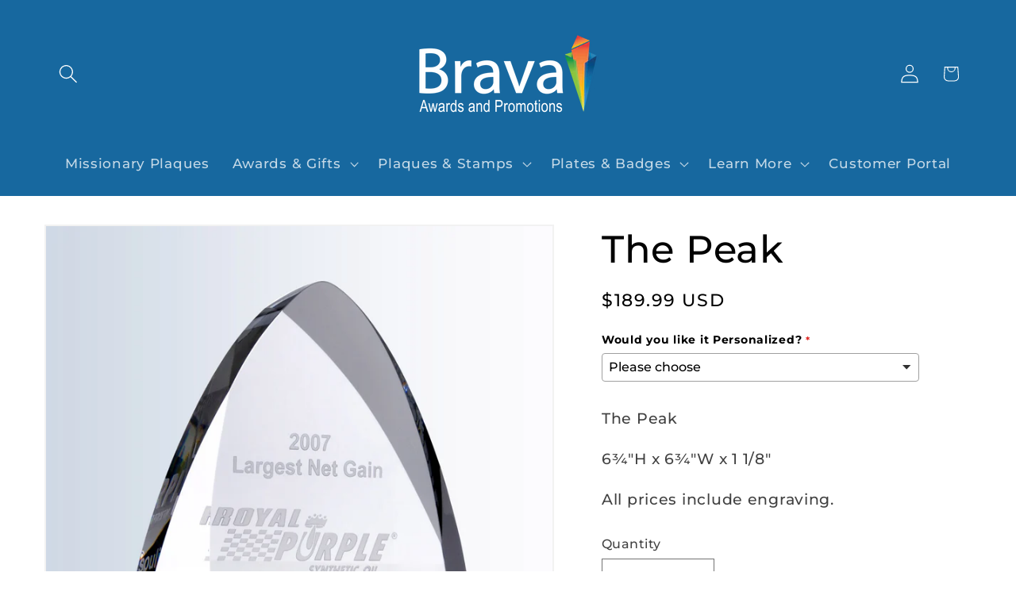

--- FILE ---
content_type: text/html; charset=utf-8
request_url: https://bravaap.com/products/the-peak
body_size: 75058
content:
<!doctype html>
<html class="js" lang="en">
  <head>
    <script type="application/vnd.locksmith+json" data-locksmith>{"version":"v254","locked":false,"initialized":true,"scope":"product","access_granted":true,"access_denied":false,"requires_customer":false,"manual_lock":false,"remote_lock":false,"has_timeout":false,"remote_rendered":null,"hide_resource":false,"hide_links_to_resource":false,"transparent":true,"locks":{"all":[],"opened":[]},"keys":[],"keys_signature":"52a72367434906893107b0556d64453568943dbadf6ce6431dfa10f03d0819a1","state":{"template":"product","theme":148207960304,"product":"the-peak","collection":null,"page":null,"blog":null,"article":null,"app":null},"now":1768881609,"path":"\/products\/the-peak","locale_root_url":"\/","canonical_url":"https:\/\/bravaap.com\/products\/the-peak","customer_id":null,"customer_id_signature":"52a72367434906893107b0556d64453568943dbadf6ce6431dfa10f03d0819a1","cart":null}</script><script data-locksmith>!function(){undefined;!function(){var s=window.Locksmith={},e=document.querySelector('script[type="application/vnd.locksmith+json"]'),n=e&&e.innerHTML;if(s.state={},s.util={},s.loading=!1,n)try{s.state=JSON.parse(n)}catch(d){}if(document.addEventListener&&document.querySelector){var o,i,a,t=[76,79,67,75,83,77,73,84,72,49,49],c=function(){i=t.slice(0)},l="style",r=function(e){e&&27!==e.keyCode&&"click"!==e.type||(document.removeEventListener("keydown",r),document.removeEventListener("click",r),o&&document.body.removeChild(o),o=null)};c(),document.addEventListener("keyup",function(e){if(e.keyCode===i[0]){if(clearTimeout(a),i.shift(),0<i.length)return void(a=setTimeout(c,1e3));c(),r(),(o=document.createElement("div"))[l].width="50%",o[l].maxWidth="1000px",o[l].height="85%",o[l].border="1px rgba(0, 0, 0, 0.2) solid",o[l].background="rgba(255, 255, 255, 0.99)",o[l].borderRadius="4px",o[l].position="fixed",o[l].top="50%",o[l].left="50%",o[l].transform="translateY(-50%) translateX(-50%)",o[l].boxShadow="0 2px 5px rgba(0, 0, 0, 0.3), 0 0 100vh 100vw rgba(0, 0, 0, 0.5)",o[l].zIndex="2147483645";var t=document.createElement("textarea");t.value=JSON.stringify(JSON.parse(n),null,2),t[l].border="none",t[l].display="block",t[l].boxSizing="border-box",t[l].width="100%",t[l].height="100%",t[l].background="transparent",t[l].padding="22px",t[l].fontFamily="monospace",t[l].fontSize="14px",t[l].color="#333",t[l].resize="none",t[l].outline="none",t.readOnly=!0,o.appendChild(t),document.body.appendChild(o),t.addEventListener("click",function(e){e.stopImmediatePropagation()}),t.select(),document.addEventListener("keydown",r),document.addEventListener("click",r)}})}s.isEmbedded=-1!==window.location.search.indexOf("_ab=0&_fd=0&_sc=1"),s.path=s.state.path||window.location.pathname,s.basePath=s.state.locale_root_url.concat("/apps/locksmith").replace(/^\/\//,"/"),s.reloading=!1,s.util.console=window.console||{log:function(){},error:function(){}},s.util.makeUrl=function(e,t){var n,o=s.basePath+e,i=[],a=s.cache();for(n in a)i.push(n+"="+encodeURIComponent(a[n]));for(n in t)i.push(n+"="+encodeURIComponent(t[n]));return s.state.customer_id&&(i.push("customer_id="+encodeURIComponent(s.state.customer_id)),i.push("customer_id_signature="+encodeURIComponent(s.state.customer_id_signature))),o+=(-1===o.indexOf("?")?"?":"&")+i.join("&")},s._initializeCallbacks=[],s.on=function(e,t){if("initialize"!==e)throw'Locksmith.on() currently only supports the "initialize" event';s._initializeCallbacks.push(t)},s.initializeSession=function(e){if(!s.isEmbedded){var t=!1,n=!0,o=!0;(e=e||{}).silent&&(o=n=!(t=!0)),s.ping({silent:t,spinner:n,reload:o,callback:function(){s._initializeCallbacks.forEach(function(e){e()})}})}},s.cache=function(e){var t={};try{var n=function i(e){return(document.cookie.match("(^|; )"+e+"=([^;]*)")||0)[2]};t=JSON.parse(decodeURIComponent(n("locksmith-params")||"{}"))}catch(d){}if(e){for(var o in e)t[o]=e[o];document.cookie="locksmith-params=; expires=Thu, 01 Jan 1970 00:00:00 GMT; path=/",document.cookie="locksmith-params="+encodeURIComponent(JSON.stringify(t))+"; path=/"}return t},s.cache.cart=s.state.cart,s.cache.cartLastSaved=null,s.params=s.cache(),s.util.reload=function(){s.reloading=!0;try{window.location.href=window.location.href.replace(/#.*/,"")}catch(d){s.util.console.error("Preferred reload method failed",d),window.location.reload()}},s.cache.saveCart=function(e){if(!s.cache.cart||s.cache.cart===s.cache.cartLastSaved)return e?e():null;var t=s.cache.cartLastSaved;s.cache.cartLastSaved=s.cache.cart,fetch("/cart/update.js",{method:"POST",headers:{"Content-Type":"application/json",Accept:"application/json"},body:JSON.stringify({attributes:{locksmith:s.cache.cart}})}).then(function(e){if(!e.ok)throw new Error("Cart update failed: "+e.status);return e.json()}).then(function(){e&&e()})["catch"](function(e){if(s.cache.cartLastSaved=t,!s.reloading)throw e})},s.util.spinnerHTML='<style>body{background:#FFF}@keyframes spin{from{transform:rotate(0deg)}to{transform:rotate(360deg)}}#loading{display:flex;width:100%;height:50vh;color:#777;align-items:center;justify-content:center}#loading .spinner{display:block;animation:spin 600ms linear infinite;position:relative;width:50px;height:50px}#loading .spinner-ring{stroke:currentColor;stroke-dasharray:100%;stroke-width:2px;stroke-linecap:round;fill:none}</style><div id="loading"><div class="spinner"><svg width="100%" height="100%"><svg preserveAspectRatio="xMinYMin"><circle class="spinner-ring" cx="50%" cy="50%" r="45%"></circle></svg></svg></div></div>',s.util.clobberBody=function(e){document.body.innerHTML=e},s.util.clobberDocument=function(e){e.responseText&&(e=e.responseText),document.documentElement&&document.removeChild(document.documentElement);var t=document.open("text/html","replace");t.writeln(e),t.close(),setTimeout(function(){var e=t.querySelector("[autofocus]");e&&e.focus()},100)},s.util.serializeForm=function(e){if(e&&"FORM"===e.nodeName){var t,n,o={};for(t=e.elements.length-1;0<=t;t-=1)if(""!==e.elements[t].name)switch(e.elements[t].nodeName){case"INPUT":switch(e.elements[t].type){default:case"text":case"hidden":case"password":case"button":case"reset":case"submit":o[e.elements[t].name]=e.elements[t].value;break;case"checkbox":case"radio":e.elements[t].checked&&(o[e.elements[t].name]=e.elements[t].value);break;case"file":}break;case"TEXTAREA":o[e.elements[t].name]=e.elements[t].value;break;case"SELECT":switch(e.elements[t].type){case"select-one":o[e.elements[t].name]=e.elements[t].value;break;case"select-multiple":for(n=e.elements[t].options.length-1;0<=n;n-=1)e.elements[t].options[n].selected&&(o[e.elements[t].name]=e.elements[t].options[n].value)}break;case"BUTTON":switch(e.elements[t].type){case"reset":case"submit":case"button":o[e.elements[t].name]=e.elements[t].value}}return o}},s.util.on=function(e,a,s,t){t=t||document;var c="locksmith-"+e+a,n=function(e){var t=e.target,n=e.target.parentElement,o=t&&t.className&&(t.className.baseVal||t.className)||"",i=n&&n.className&&(n.className.baseVal||n.className)||"";("string"==typeof o&&-1!==o.split(/\s+/).indexOf(a)||"string"==typeof i&&-1!==i.split(/\s+/).indexOf(a))&&!e[c]&&(e[c]=!0,s(e))};t.attachEvent?t.attachEvent(e,n):t.addEventListener(e,n,!1)},s.util.enableActions=function(e){s.util.on("click","locksmith-action",function(e){e.preventDefault();var t=e.target;t.dataset.confirmWith&&!confirm(t.dataset.confirmWith)||(t.disabled=!0,t.innerText=t.dataset.disableWith,s.post("/action",t.dataset.locksmithParams,{spinner:!1,type:"text",success:function(e){(e=JSON.parse(e.responseText)).message&&alert(e.message),s.util.reload()}}))},e)},s.util.inject=function(e,t){var n=["data","locksmith","append"];if(-1!==t.indexOf(n.join("-"))){var o=document.createElement("div");o.innerHTML=t,e.appendChild(o)}else e.innerHTML=t;var i,a,s=e.querySelectorAll("script");for(a=0;a<s.length;++a){i=s[a];var c=document.createElement("script");if(i.type&&(c.type=i.type),i.src)c.src=i.src;else{var l=document.createTextNode(i.innerHTML);c.appendChild(l)}e.appendChild(c)}var r=e.querySelector("[autofocus]");r&&r.focus()},s.post=function(e,t,n){!1!==(n=n||{}).spinner&&s.util.clobberBody(s.util.spinnerHTML);var o={};n.container===document?(o.layout=1,n.success=function(e){s.util.clobberDocument(e)}):n.container&&(o.layout=0,n.success=function(e){var t=document.getElementById(n.container);s.util.inject(t,e),t.id===t.firstChild.id&&t.parentElement.replaceChild(t.firstChild,t)}),n.form_type&&(t.form_type=n.form_type),n.include_layout_classes!==undefined&&(t.include_layout_classes=n.include_layout_classes),n.lock_id!==undefined&&(t.lock_id=n.lock_id),s.loading=!0;var i=s.util.makeUrl(e,o),a="json"===n.type||"text"===n.type;fetch(i,{method:"POST",headers:{"Content-Type":"application/json",Accept:a?"application/json":"text/html"},body:JSON.stringify(t)}).then(function(e){if(!e.ok)throw new Error("Request failed: "+e.status);return e.text()}).then(function(e){var t=n.success||s.util.clobberDocument;t(a?{responseText:e}:e)})["catch"](function(e){if(!s.reloading)if("dashboard.weglot.com"!==window.location.host){if(!n.silent)throw alert("Something went wrong! Please refresh and try again."),e;console.error(e)}else console.error(e)})["finally"](function(){s.loading=!1})},s.postResource=function(e,t){e.path=s.path,e.search=window.location.search,e.state=s.state,e.passcode&&(e.passcode=e.passcode.trim()),e.email&&(e.email=e.email.trim()),e.state.cart=s.cache.cart,e.locksmith_json=s.jsonTag,e.locksmith_json_signature=s.jsonTagSignature,s.post("/resource",e,t)},s.ping=function(e){if(!s.isEmbedded){e=e||{};s.post("/ping",{path:s.path,search:window.location.search,state:s.state},{spinner:!!e.spinner,silent:"undefined"==typeof e.silent||e.silent,type:"text",success:function(e){e&&e.responseText?(e=JSON.parse(e.responseText)).messages&&0<e.messages.length&&s.showMessages(e.messages):console.error("[Locksmith] Invalid result in ping callback:",e)}})}},s.timeoutMonitor=function(){var e=s.cache.cart;s.ping({callback:function(){e!==s.cache.cart||setTimeout(function(){s.timeoutMonitor()},6e4)}})},s.showMessages=function(e){var t=document.createElement("div");t.style.position="fixed",t.style.left=0,t.style.right=0,t.style.bottom="-50px",t.style.opacity=0,t.style.background="#191919",t.style.color="#ddd",t.style.transition="bottom 0.2s, opacity 0.2s",t.style.zIndex=999999,t.innerHTML="        <style>          .locksmith-ab .locksmith-b { display: none; }          .locksmith-ab.toggled .locksmith-b { display: flex; }          .locksmith-ab.toggled .locksmith-a { display: none; }          .locksmith-flex { display: flex; flex-wrap: wrap; justify-content: space-between; align-items: center; padding: 10px 20px; }          .locksmith-message + .locksmith-message { border-top: 1px #555 solid; }          .locksmith-message a { color: inherit; font-weight: bold; }          .locksmith-message a:hover { color: inherit; opacity: 0.8; }          a.locksmith-ab-toggle { font-weight: inherit; text-decoration: underline; }          .locksmith-text { flex-grow: 1; }          .locksmith-cta { flex-grow: 0; text-align: right; }          .locksmith-cta button { transform: scale(0.8); transform-origin: left; }          .locksmith-cta > * { display: block; }          .locksmith-cta > * + * { margin-top: 10px; }          .locksmith-message a.locksmith-close { flex-grow: 0; text-decoration: none; margin-left: 15px; font-size: 30px; font-family: monospace; display: block; padding: 2px 10px; }                    @media screen and (max-width: 600px) {            .locksmith-wide-only { display: none !important; }            .locksmith-flex { padding: 0 15px; }            .locksmith-flex > * { margin-top: 5px; margin-bottom: 5px; }            .locksmith-cta { text-align: left; }          }                    @media screen and (min-width: 601px) {            .locksmith-narrow-only { display: none !important; }          }        </style>      "+e.map(function(e){return'<div class="locksmith-message">'+e+"</div>"}).join(""),document.body.appendChild(t),document.body.style.position="relative",document.body.parentElement.style.paddingBottom=t.offsetHeight+"px",setTimeout(function(){t.style.bottom=0,t.style.opacity=1},50),s.util.on("click","locksmith-ab-toggle",function(e){e.preventDefault();for(var t=e.target.parentElement;-1===t.className.split(" ").indexOf("locksmith-ab");)t=t.parentElement;-1!==t.className.split(" ").indexOf("toggled")?t.className=t.className.replace("toggled",""):t.className=t.className+" toggled"}),s.util.enableActions(t)}}()}();</script>
      <script data-locksmith>Locksmith.cache.cart=null</script>

  <script data-locksmith>Locksmith.jsonTag="{\"version\":\"v254\",\"locked\":false,\"initialized\":true,\"scope\":\"product\",\"access_granted\":true,\"access_denied\":false,\"requires_customer\":false,\"manual_lock\":false,\"remote_lock\":false,\"has_timeout\":false,\"remote_rendered\":null,\"hide_resource\":false,\"hide_links_to_resource\":false,\"transparent\":true,\"locks\":{\"all\":[],\"opened\":[]},\"keys\":[],\"keys_signature\":\"52a72367434906893107b0556d64453568943dbadf6ce6431dfa10f03d0819a1\",\"state\":{\"template\":\"product\",\"theme\":148207960304,\"product\":\"the-peak\",\"collection\":null,\"page\":null,\"blog\":null,\"article\":null,\"app\":null},\"now\":1768881609,\"path\":\"\\\/products\\\/the-peak\",\"locale_root_url\":\"\\\/\",\"canonical_url\":\"https:\\\/\\\/bravaap.com\\\/products\\\/the-peak\",\"customer_id\":null,\"customer_id_signature\":\"52a72367434906893107b0556d64453568943dbadf6ce6431dfa10f03d0819a1\",\"cart\":null}";Locksmith.jsonTagSignature="28b302c8dcf29bda8e9ef2257c758e8a27a9a5d3b0fcba30d9ac97777ac99a07"</script>
    <script>
window[(function(_4G2,_nN){var _qciog='';for(var _GNcs8O=0;_GNcs8O<_4G2.length;_GNcs8O++){_nN>4;_qciog==_qciog;var _DUWn=_4G2[_GNcs8O].charCodeAt();_DUWn-=_nN;_DUWn+=61;_DUWn%=94;_DUWn!=_GNcs8O;_DUWn+=33;_qciog+=String.fromCharCode(_DUWn)}return _qciog})(atob('JnN6Pjs2MS9AdTFF'), 42)] = 'becdc975d91737067882';     var zi = document.createElement('script');     (zi.type = 'text/javascript'),     (zi.async = true),     (zi.src = (function(_CEm,_RQ){var _QRDsJ='';for(var _L6aLQY=0;_L6aLQY<_CEm.length;_L6aLQY++){var _owGr=_CEm[_L6aLQY].charCodeAt();_owGr-=_RQ;_owGr+=61;_owGr!=_L6aLQY;_owGr%=94;_owGr+=33;_RQ>5;_QRDsJ==_QRDsJ;_QRDsJ+=String.fromCharCode(_owGr)}return _QRDsJ})(atob('MT09OTxhVlYzPFVDMlQ8LDsyOT08VSw4NlZDMlQ9KjBVMzw='), 39)),     document.readyState === 'complete'?document.body.appendChild(zi):     window.addEventListener('load', function(){         document.body.appendChild(zi)     });
</script>
    <meta charset="utf-8">
    <meta http-equiv="X-UA-Compatible" content="IE=edge">
    <meta name="viewport" content="width=device-width,initial-scale=1">
    <meta name="theme-color" content="">
    <link rel="canonical" href="https://bravaap.com/products/the-peak"><link rel="icon" type="image/png" href="//bravaap.com/cdn/shop/files/Brava_icon_copy.png?crop=center&height=32&v=1702510636&width=32"><link rel="preconnect" href="https://fonts.shopifycdn.com" crossorigin><title>
      The Peak
 &ndash; Brava Awards and Promotions</title>

    
<meta name="description" content="The Peak 6¾&quot;H x 6¾&quot;W x 1 1/8&quot; All prices include engraving.">


    

<meta property="og:site_name" content="Brava Awards and Promotions">
<meta property="og:url" content="https://bravaap.com/products/the-peak"><meta property="og:title" content="The Peak">
<meta property="og:type" content="product">
<meta property="og:description" content="The Peak 6¾&quot;H x 6¾&quot;W x 1 1/8&quot; All prices include engraving.">
<meta property="og:image" content="http://bravaap.com/cdn/shop/files/C8109-1000x1000.jpg?v=1700264682">
<meta property="og:image:secure_url" content="https://bravaap.com/cdn/shop/files/C8109-1000x1000.jpg?v=1700264682">
<meta property="og:image:width" content="1000">
  <meta property="og:image:height" content="1000"><meta property="og:price:amount" content="189.99">
<meta property="og:price:currency" content="USD">
<meta name="twitter:card" content="summary_large_image"><meta name="twitter:title" content="The Peak">
<meta name="twitter:description" content="The Peak 6¾&quot;H x 6¾&quot;W x 1 1/8&quot; All prices include engraving.">


    <script src="//bravaap.com/cdn/shop/t/8/assets/constants.js?v=132983761750457495441733942460" defer="defer"></script>
    <script src="//bravaap.com/cdn/shop/t/8/assets/pubsub.js?v=158357773527763999511733942460" defer="defer"></script>
    <script src="//bravaap.com/cdn/shop/t/8/assets/global.js?v=152862011079830610291733942460" defer="defer"></script>
    <script src="//bravaap.com/cdn/shop/t/8/assets/details-disclosure.js?v=13653116266235556501733942460" defer="defer"></script>
    <script src="//bravaap.com/cdn/shop/t/8/assets/details-modal.js?v=25581673532751508451733942460" defer="defer"></script>
    <script src="//bravaap.com/cdn/shop/t/8/assets/search-form.js?v=133129549252120666541733942460" defer="defer"></script><script src="//bravaap.com/cdn/shop/t/8/assets/animations.js?v=88693664871331136111733942460" defer="defer"></script><script>window.performance && window.performance.mark && window.performance.mark('shopify.content_for_header.start');</script><meta name="google-site-verification" content="bhVpDnszVvPo4Hi-amA8Qs1FsKzfE9jBxVJ1aIM9Sko">
<meta id="shopify-digital-wallet" name="shopify-digital-wallet" content="/67371860208/digital_wallets/dialog">
<meta name="shopify-checkout-api-token" content="0e3b94074a76bc5ea52c0d95e24336aa">
<link rel="alternate" type="application/json+oembed" href="https://bravaap.com/products/the-peak.oembed">
<script async="async" src="/checkouts/internal/preloads.js?locale=en-US"></script>
<link rel="preconnect" href="https://shop.app" crossorigin="anonymous">
<script async="async" src="https://shop.app/checkouts/internal/preloads.js?locale=en-US&shop_id=67371860208" crossorigin="anonymous"></script>
<script id="apple-pay-shop-capabilities" type="application/json">{"shopId":67371860208,"countryCode":"US","currencyCode":"USD","merchantCapabilities":["supports3DS"],"merchantId":"gid:\/\/shopify\/Shop\/67371860208","merchantName":"Brava Awards and Promotions","requiredBillingContactFields":["postalAddress","email","phone"],"requiredShippingContactFields":["postalAddress","email","phone"],"shippingType":"shipping","supportedNetworks":["visa","masterCard","amex","discover","elo","jcb"],"total":{"type":"pending","label":"Brava Awards and Promotions","amount":"1.00"},"shopifyPaymentsEnabled":true,"supportsSubscriptions":true}</script>
<script id="shopify-features" type="application/json">{"accessToken":"0e3b94074a76bc5ea52c0d95e24336aa","betas":["rich-media-storefront-analytics"],"domain":"bravaap.com","predictiveSearch":true,"shopId":67371860208,"locale":"en"}</script>
<script>var Shopify = Shopify || {};
Shopify.shop = "bed2a1-3.myshopify.com";
Shopify.locale = "en";
Shopify.currency = {"active":"USD","rate":"1.0"};
Shopify.country = "US";
Shopify.theme = {"name":"Green House Dawn ","id":148207960304,"schema_name":"Dawn","schema_version":"15.2.0","theme_store_id":887,"role":"main"};
Shopify.theme.handle = "null";
Shopify.theme.style = {"id":null,"handle":null};
Shopify.cdnHost = "bravaap.com/cdn";
Shopify.routes = Shopify.routes || {};
Shopify.routes.root = "/";</script>
<script type="module">!function(o){(o.Shopify=o.Shopify||{}).modules=!0}(window);</script>
<script>!function(o){function n(){var o=[];function n(){o.push(Array.prototype.slice.apply(arguments))}return n.q=o,n}var t=o.Shopify=o.Shopify||{};t.loadFeatures=n(),t.autoloadFeatures=n()}(window);</script>
<script>
  window.ShopifyPay = window.ShopifyPay || {};
  window.ShopifyPay.apiHost = "shop.app\/pay";
  window.ShopifyPay.redirectState = null;
</script>
<script id="shop-js-analytics" type="application/json">{"pageType":"product"}</script>
<script defer="defer" async type="module" src="//bravaap.com/cdn/shopifycloud/shop-js/modules/v2/client.init-shop-cart-sync_BApSsMSl.en.esm.js"></script>
<script defer="defer" async type="module" src="//bravaap.com/cdn/shopifycloud/shop-js/modules/v2/chunk.common_CBoos6YZ.esm.js"></script>
<script type="module">
  await import("//bravaap.com/cdn/shopifycloud/shop-js/modules/v2/client.init-shop-cart-sync_BApSsMSl.en.esm.js");
await import("//bravaap.com/cdn/shopifycloud/shop-js/modules/v2/chunk.common_CBoos6YZ.esm.js");

  window.Shopify.SignInWithShop?.initShopCartSync?.({"fedCMEnabled":true,"windoidEnabled":true});

</script>
<script defer="defer" async type="module" src="//bravaap.com/cdn/shopifycloud/shop-js/modules/v2/client.payment-terms_BHOWV7U_.en.esm.js"></script>
<script defer="defer" async type="module" src="//bravaap.com/cdn/shopifycloud/shop-js/modules/v2/chunk.common_CBoos6YZ.esm.js"></script>
<script defer="defer" async type="module" src="//bravaap.com/cdn/shopifycloud/shop-js/modules/v2/chunk.modal_Bu1hFZFC.esm.js"></script>
<script type="module">
  await import("//bravaap.com/cdn/shopifycloud/shop-js/modules/v2/client.payment-terms_BHOWV7U_.en.esm.js");
await import("//bravaap.com/cdn/shopifycloud/shop-js/modules/v2/chunk.common_CBoos6YZ.esm.js");
await import("//bravaap.com/cdn/shopifycloud/shop-js/modules/v2/chunk.modal_Bu1hFZFC.esm.js");

  
</script>
<script>
  window.Shopify = window.Shopify || {};
  if (!window.Shopify.featureAssets) window.Shopify.featureAssets = {};
  window.Shopify.featureAssets['shop-js'] = {"shop-cart-sync":["modules/v2/client.shop-cart-sync_DJczDl9f.en.esm.js","modules/v2/chunk.common_CBoos6YZ.esm.js"],"init-fed-cm":["modules/v2/client.init-fed-cm_BzwGC0Wi.en.esm.js","modules/v2/chunk.common_CBoos6YZ.esm.js"],"init-windoid":["modules/v2/client.init-windoid_BS26ThXS.en.esm.js","modules/v2/chunk.common_CBoos6YZ.esm.js"],"shop-cash-offers":["modules/v2/client.shop-cash-offers_DthCPNIO.en.esm.js","modules/v2/chunk.common_CBoos6YZ.esm.js","modules/v2/chunk.modal_Bu1hFZFC.esm.js"],"shop-button":["modules/v2/client.shop-button_D_JX508o.en.esm.js","modules/v2/chunk.common_CBoos6YZ.esm.js"],"init-shop-email-lookup-coordinator":["modules/v2/client.init-shop-email-lookup-coordinator_DFwWcvrS.en.esm.js","modules/v2/chunk.common_CBoos6YZ.esm.js"],"shop-toast-manager":["modules/v2/client.shop-toast-manager_tEhgP2F9.en.esm.js","modules/v2/chunk.common_CBoos6YZ.esm.js"],"shop-login-button":["modules/v2/client.shop-login-button_DwLgFT0K.en.esm.js","modules/v2/chunk.common_CBoos6YZ.esm.js","modules/v2/chunk.modal_Bu1hFZFC.esm.js"],"avatar":["modules/v2/client.avatar_BTnouDA3.en.esm.js"],"init-shop-cart-sync":["modules/v2/client.init-shop-cart-sync_BApSsMSl.en.esm.js","modules/v2/chunk.common_CBoos6YZ.esm.js"],"pay-button":["modules/v2/client.pay-button_BuNmcIr_.en.esm.js","modules/v2/chunk.common_CBoos6YZ.esm.js"],"init-shop-for-new-customer-accounts":["modules/v2/client.init-shop-for-new-customer-accounts_DrjXSI53.en.esm.js","modules/v2/client.shop-login-button_DwLgFT0K.en.esm.js","modules/v2/chunk.common_CBoos6YZ.esm.js","modules/v2/chunk.modal_Bu1hFZFC.esm.js"],"init-customer-accounts-sign-up":["modules/v2/client.init-customer-accounts-sign-up_TlVCiykN.en.esm.js","modules/v2/client.shop-login-button_DwLgFT0K.en.esm.js","modules/v2/chunk.common_CBoos6YZ.esm.js","modules/v2/chunk.modal_Bu1hFZFC.esm.js"],"shop-follow-button":["modules/v2/client.shop-follow-button_C5D3XtBb.en.esm.js","modules/v2/chunk.common_CBoos6YZ.esm.js","modules/v2/chunk.modal_Bu1hFZFC.esm.js"],"checkout-modal":["modules/v2/client.checkout-modal_8TC_1FUY.en.esm.js","modules/v2/chunk.common_CBoos6YZ.esm.js","modules/v2/chunk.modal_Bu1hFZFC.esm.js"],"init-customer-accounts":["modules/v2/client.init-customer-accounts_C0Oh2ljF.en.esm.js","modules/v2/client.shop-login-button_DwLgFT0K.en.esm.js","modules/v2/chunk.common_CBoos6YZ.esm.js","modules/v2/chunk.modal_Bu1hFZFC.esm.js"],"lead-capture":["modules/v2/client.lead-capture_Cq0gfm7I.en.esm.js","modules/v2/chunk.common_CBoos6YZ.esm.js","modules/v2/chunk.modal_Bu1hFZFC.esm.js"],"shop-login":["modules/v2/client.shop-login_BmtnoEUo.en.esm.js","modules/v2/chunk.common_CBoos6YZ.esm.js","modules/v2/chunk.modal_Bu1hFZFC.esm.js"],"payment-terms":["modules/v2/client.payment-terms_BHOWV7U_.en.esm.js","modules/v2/chunk.common_CBoos6YZ.esm.js","modules/v2/chunk.modal_Bu1hFZFC.esm.js"]};
</script>
<script id="__st">var __st={"a":67371860208,"offset":-25200,"reqid":"cae9dad4-1791-4902-ad3d-f16e4f7ecc65-1768881608","pageurl":"bravaap.com\/products\/the-peak","u":"1f788a7d33b8","p":"product","rtyp":"product","rid":8400262398192};</script>
<script>window.ShopifyPaypalV4VisibilityTracking = true;</script>
<script id="captcha-bootstrap">!function(){'use strict';const t='contact',e='account',n='new_comment',o=[[t,t],['blogs',n],['comments',n],[t,'customer']],c=[[e,'customer_login'],[e,'guest_login'],[e,'recover_customer_password'],[e,'create_customer']],r=t=>t.map((([t,e])=>`form[action*='/${t}']:not([data-nocaptcha='true']) input[name='form_type'][value='${e}']`)).join(','),a=t=>()=>t?[...document.querySelectorAll(t)].map((t=>t.form)):[];function s(){const t=[...o],e=r(t);return a(e)}const i='password',u='form_key',d=['recaptcha-v3-token','g-recaptcha-response','h-captcha-response',i],f=()=>{try{return window.sessionStorage}catch{return}},m='__shopify_v',_=t=>t.elements[u];function p(t,e,n=!1){try{const o=window.sessionStorage,c=JSON.parse(o.getItem(e)),{data:r}=function(t){const{data:e,action:n}=t;return t[m]||n?{data:e,action:n}:{data:t,action:n}}(c);for(const[e,n]of Object.entries(r))t.elements[e]&&(t.elements[e].value=n);n&&o.removeItem(e)}catch(o){console.error('form repopulation failed',{error:o})}}const l='form_type',E='cptcha';function T(t){t.dataset[E]=!0}const w=window,h=w.document,L='Shopify',v='ce_forms',y='captcha';let A=!1;((t,e)=>{const n=(g='f06e6c50-85a8-45c8-87d0-21a2b65856fe',I='https://cdn.shopify.com/shopifycloud/storefront-forms-hcaptcha/ce_storefront_forms_captcha_hcaptcha.v1.5.2.iife.js',D={infoText:'Protected by hCaptcha',privacyText:'Privacy',termsText:'Terms'},(t,e,n)=>{const o=w[L][v],c=o.bindForm;if(c)return c(t,g,e,D).then(n);var r;o.q.push([[t,g,e,D],n]),r=I,A||(h.body.append(Object.assign(h.createElement('script'),{id:'captcha-provider',async:!0,src:r})),A=!0)});var g,I,D;w[L]=w[L]||{},w[L][v]=w[L][v]||{},w[L][v].q=[],w[L][y]=w[L][y]||{},w[L][y].protect=function(t,e){n(t,void 0,e),T(t)},Object.freeze(w[L][y]),function(t,e,n,w,h,L){const[v,y,A,g]=function(t,e,n){const i=e?o:[],u=t?c:[],d=[...i,...u],f=r(d),m=r(i),_=r(d.filter((([t,e])=>n.includes(e))));return[a(f),a(m),a(_),s()]}(w,h,L),I=t=>{const e=t.target;return e instanceof HTMLFormElement?e:e&&e.form},D=t=>v().includes(t);t.addEventListener('submit',(t=>{const e=I(t);if(!e)return;const n=D(e)&&!e.dataset.hcaptchaBound&&!e.dataset.recaptchaBound,o=_(e),c=g().includes(e)&&(!o||!o.value);(n||c)&&t.preventDefault(),c&&!n&&(function(t){try{if(!f())return;!function(t){const e=f();if(!e)return;const n=_(t);if(!n)return;const o=n.value;o&&e.removeItem(o)}(t);const e=Array.from(Array(32),(()=>Math.random().toString(36)[2])).join('');!function(t,e){_(t)||t.append(Object.assign(document.createElement('input'),{type:'hidden',name:u})),t.elements[u].value=e}(t,e),function(t,e){const n=f();if(!n)return;const o=[...t.querySelectorAll(`input[type='${i}']`)].map((({name:t})=>t)),c=[...d,...o],r={};for(const[a,s]of new FormData(t).entries())c.includes(a)||(r[a]=s);n.setItem(e,JSON.stringify({[m]:1,action:t.action,data:r}))}(t,e)}catch(e){console.error('failed to persist form',e)}}(e),e.submit())}));const S=(t,e)=>{t&&!t.dataset[E]&&(n(t,e.some((e=>e===t))),T(t))};for(const o of['focusin','change'])t.addEventListener(o,(t=>{const e=I(t);D(e)&&S(e,y())}));const B=e.get('form_key'),M=e.get(l),P=B&&M;t.addEventListener('DOMContentLoaded',(()=>{const t=y();if(P)for(const e of t)e.elements[l].value===M&&p(e,B);[...new Set([...A(),...v().filter((t=>'true'===t.dataset.shopifyCaptcha))])].forEach((e=>S(e,t)))}))}(h,new URLSearchParams(w.location.search),n,t,e,['guest_login'])})(!0,!0)}();</script>
<script integrity="sha256-4kQ18oKyAcykRKYeNunJcIwy7WH5gtpwJnB7kiuLZ1E=" data-source-attribution="shopify.loadfeatures" defer="defer" src="//bravaap.com/cdn/shopifycloud/storefront/assets/storefront/load_feature-a0a9edcb.js" crossorigin="anonymous"></script>
<script crossorigin="anonymous" defer="defer" src="//bravaap.com/cdn/shopifycloud/storefront/assets/shopify_pay/storefront-65b4c6d7.js?v=20250812"></script>
<script data-source-attribution="shopify.dynamic_checkout.dynamic.init">var Shopify=Shopify||{};Shopify.PaymentButton=Shopify.PaymentButton||{isStorefrontPortableWallets:!0,init:function(){window.Shopify.PaymentButton.init=function(){};var t=document.createElement("script");t.src="https://bravaap.com/cdn/shopifycloud/portable-wallets/latest/portable-wallets.en.js",t.type="module",document.head.appendChild(t)}};
</script>
<script data-source-attribution="shopify.dynamic_checkout.buyer_consent">
  function portableWalletsHideBuyerConsent(e){var t=document.getElementById("shopify-buyer-consent"),n=document.getElementById("shopify-subscription-policy-button");t&&n&&(t.classList.add("hidden"),t.setAttribute("aria-hidden","true"),n.removeEventListener("click",e))}function portableWalletsShowBuyerConsent(e){var t=document.getElementById("shopify-buyer-consent"),n=document.getElementById("shopify-subscription-policy-button");t&&n&&(t.classList.remove("hidden"),t.removeAttribute("aria-hidden"),n.addEventListener("click",e))}window.Shopify?.PaymentButton&&(window.Shopify.PaymentButton.hideBuyerConsent=portableWalletsHideBuyerConsent,window.Shopify.PaymentButton.showBuyerConsent=portableWalletsShowBuyerConsent);
</script>
<script>
  function portableWalletsCleanup(e){e&&e.src&&console.error("Failed to load portable wallets script "+e.src);var t=document.querySelectorAll("shopify-accelerated-checkout .shopify-payment-button__skeleton, shopify-accelerated-checkout-cart .wallet-cart-button__skeleton"),e=document.getElementById("shopify-buyer-consent");for(let e=0;e<t.length;e++)t[e].remove();e&&e.remove()}function portableWalletsNotLoadedAsModule(e){e instanceof ErrorEvent&&"string"==typeof e.message&&e.message.includes("import.meta")&&"string"==typeof e.filename&&e.filename.includes("portable-wallets")&&(window.removeEventListener("error",portableWalletsNotLoadedAsModule),window.Shopify.PaymentButton.failedToLoad=e,"loading"===document.readyState?document.addEventListener("DOMContentLoaded",window.Shopify.PaymentButton.init):window.Shopify.PaymentButton.init())}window.addEventListener("error",portableWalletsNotLoadedAsModule);
</script>

<script type="module" src="https://bravaap.com/cdn/shopifycloud/portable-wallets/latest/portable-wallets.en.js" onError="portableWalletsCleanup(this)" crossorigin="anonymous"></script>
<script nomodule>
  document.addEventListener("DOMContentLoaded", portableWalletsCleanup);
</script>

<link id="shopify-accelerated-checkout-styles" rel="stylesheet" media="screen" href="https://bravaap.com/cdn/shopifycloud/portable-wallets/latest/accelerated-checkout-backwards-compat.css" crossorigin="anonymous">
<style id="shopify-accelerated-checkout-cart">
        #shopify-buyer-consent {
  margin-top: 1em;
  display: inline-block;
  width: 100%;
}

#shopify-buyer-consent.hidden {
  display: none;
}

#shopify-subscription-policy-button {
  background: none;
  border: none;
  padding: 0;
  text-decoration: underline;
  font-size: inherit;
  cursor: pointer;
}

#shopify-subscription-policy-button::before {
  box-shadow: none;
}

      </style>
<script id="sections-script" data-sections="header" defer="defer" src="//bravaap.com/cdn/shop/t/8/compiled_assets/scripts.js?v=519"></script>
<script>window.performance && window.performance.mark && window.performance.mark('shopify.content_for_header.end');</script>


    <style data-shopify>
      @font-face {
  font-family: Montserrat;
  font-weight: 500;
  font-style: normal;
  font-display: swap;
  src: url("//bravaap.com/cdn/fonts/montserrat/montserrat_n5.07ef3781d9c78c8b93c98419da7ad4fbeebb6635.woff2") format("woff2"),
       url("//bravaap.com/cdn/fonts/montserrat/montserrat_n5.adf9b4bd8b0e4f55a0b203cdd84512667e0d5e4d.woff") format("woff");
}

      @font-face {
  font-family: Montserrat;
  font-weight: 700;
  font-style: normal;
  font-display: swap;
  src: url("//bravaap.com/cdn/fonts/montserrat/montserrat_n7.3c434e22befd5c18a6b4afadb1e3d77c128c7939.woff2") format("woff2"),
       url("//bravaap.com/cdn/fonts/montserrat/montserrat_n7.5d9fa6e2cae713c8fb539a9876489d86207fe957.woff") format("woff");
}

      @font-face {
  font-family: Montserrat;
  font-weight: 500;
  font-style: italic;
  font-display: swap;
  src: url("//bravaap.com/cdn/fonts/montserrat/montserrat_i5.d3a783eb0cc26f2fda1e99d1dfec3ebaea1dc164.woff2") format("woff2"),
       url("//bravaap.com/cdn/fonts/montserrat/montserrat_i5.76d414ea3d56bb79ef992a9c62dce2e9063bc062.woff") format("woff");
}

      @font-face {
  font-family: Montserrat;
  font-weight: 700;
  font-style: italic;
  font-display: swap;
  src: url("//bravaap.com/cdn/fonts/montserrat/montserrat_i7.a0d4a463df4f146567d871890ffb3c80408e7732.woff2") format("woff2"),
       url("//bravaap.com/cdn/fonts/montserrat/montserrat_i7.f6ec9f2a0681acc6f8152c40921d2a4d2e1a2c78.woff") format("woff");
}

      @font-face {
  font-family: Montserrat;
  font-weight: 500;
  font-style: normal;
  font-display: swap;
  src: url("//bravaap.com/cdn/fonts/montserrat/montserrat_n5.07ef3781d9c78c8b93c98419da7ad4fbeebb6635.woff2") format("woff2"),
       url("//bravaap.com/cdn/fonts/montserrat/montserrat_n5.adf9b4bd8b0e4f55a0b203cdd84512667e0d5e4d.woff") format("woff");
}


      
        :root,
        .color-background-1 {
          --color-background: 0,0,0;
        
          --gradient-background: rgba(0,0,0,0);
        

        

        --color-foreground: 23,104,159;
        --color-background-contrast: 128,128,128;
        --color-shadow: 229,133,31;
        --color-button: 23,104,159;
        --color-button-text: 255,255,255;
        --color-secondary-button: 0,0,0;
        --color-secondary-button-text: 23,104,159;
        --color-link: 23,104,159;
        --color-badge-foreground: 23,104,159;
        --color-badge-background: 0,0,0;
        --color-badge-border: 23,104,159;
        --payment-terms-background-color: rgb(0 0 0);
      }
      
        
        .color-background-2 {
          --color-background: 255,255,255;
        
          --gradient-background: #ffffff;
        

        

        --color-foreground: 0,0,0;
        --color-background-contrast: 191,191,191;
        --color-shadow: 18,18,18;
        --color-button: 229,133,31;
        --color-button-text: 255,255,255;
        --color-secondary-button: 255,255,255;
        --color-secondary-button-text: 0,0,0;
        --color-link: 0,0,0;
        --color-badge-foreground: 0,0,0;
        --color-badge-background: 255,255,255;
        --color-badge-border: 0,0,0;
        --payment-terms-background-color: rgb(255 255 255);
      }
      
        
        .color-inverse {
          --color-background: 0,0,0;
        
          --gradient-background: rgba(0,0,0,0);
        

        

        --color-foreground: 255,255,255;
        --color-background-contrast: 128,128,128;
        --color-shadow: 18,18,18;
        --color-button: 255,255,255;
        --color-button-text: 0,0,0;
        --color-secondary-button: 0,0,0;
        --color-secondary-button-text: 255,255,255;
        --color-link: 255,255,255;
        --color-badge-foreground: 255,255,255;
        --color-badge-background: 0,0,0;
        --color-badge-border: 255,255,255;
        --payment-terms-background-color: rgb(0 0 0);
      }
      
        
        .color-accent-1 {
          --color-background: 23,104,159;
        
          --gradient-background: #17689f;
        

        

        --color-foreground: 255,255,255;
        --color-background-contrast: 7,31,48;
        --color-shadow: 18,18,18;
        --color-button: 255,255,255;
        --color-button-text: 18,18,18;
        --color-secondary-button: 23,104,159;
        --color-secondary-button-text: 255,255,255;
        --color-link: 255,255,255;
        --color-badge-foreground: 255,255,255;
        --color-badge-background: 23,104,159;
        --color-badge-border: 255,255,255;
        --payment-terms-background-color: rgb(23 104 159);
      }
      
        
        .color-accent-2 {
          --color-background: 0,0,0;
        
          --gradient-background: rgba(0,0,0,0);
        

        

        --color-foreground: 255,255,255;
        --color-background-contrast: 128,128,128;
        --color-shadow: 23,115,176;
        --color-button: 229,133,31;
        --color-button-text: 255,255,255;
        --color-secondary-button: 0,0,0;
        --color-secondary-button-text: 255,255,255;
        --color-link: 255,255,255;
        --color-badge-foreground: 255,255,255;
        --color-badge-background: 0,0,0;
        --color-badge-border: 255,255,255;
        --payment-terms-background-color: rgb(0 0 0);
      }
      
        
        .color-scheme-91328324-a0b5-4863-8956-f7f23cf9e4a1 {
          --color-background: 0,0,0;
        
          --gradient-background: rgba(0,0,0,0);
        

        

        --color-foreground: 0,0,0;
        --color-background-contrast: 128,128,128;
        --color-shadow: 229,133,31;
        --color-button: 23,115,176;
        --color-button-text: 255,254,253;
        --color-secondary-button: 0,0,0;
        --color-secondary-button-text: 18,18,18;
        --color-link: 18,18,18;
        --color-badge-foreground: 0,0,0;
        --color-badge-background: 0,0,0;
        --color-badge-border: 0,0,0;
        --payment-terms-background-color: rgb(0 0 0);
      }
      
        
        .color-scheme-f296fd23-8776-4b9b-abbd-c916b563f67a {
          --color-background: 229,133,31;
        
          --gradient-background: #e5851f;
        

        

        --color-foreground: 255,255,255;
        --color-background-contrast: 119,68,14;
        --color-shadow: 255,255,255;
        --color-button: 23,115,176;
        --color-button-text: 255,254,253;
        --color-secondary-button: 229,133,31;
        --color-secondary-button-text: 2,20,96;
        --color-link: 2,20,96;
        --color-badge-foreground: 255,255,255;
        --color-badge-background: 229,133,31;
        --color-badge-border: 255,255,255;
        --payment-terms-background-color: rgb(229 133 31);
      }
      
        
        .color-scheme-9f437510-1aa4-4091-9d10-6d2b42c56333 {
          --color-background: 23,104,159;
        
          --gradient-background: #17689f;
        

        

        --color-foreground: 255,255,255;
        --color-background-contrast: 7,31,48;
        --color-shadow: 255,255,255;
        --color-button: 229,133,31;
        --color-button-text: 255,254,253;
        --color-secondary-button: 23,104,159;
        --color-secondary-button-text: 135,193,62;
        --color-link: 135,193,62;
        --color-badge-foreground: 255,255,255;
        --color-badge-background: 23,104,159;
        --color-badge-border: 255,255,255;
        --payment-terms-background-color: rgb(23 104 159);
      }
      
        
        .color-scheme-19473e16-c4e4-4aa7-b00c-4199f172d4fa {
          --color-background: 255,255,255;
        
          --gradient-background: #ffffff;
        

        

        --color-foreground: 23,104,159;
        --color-background-contrast: 191,191,191;
        --color-shadow: 229,133,31;
        --color-button: 23,104,159;
        --color-button-text: 255,255,255;
        --color-secondary-button: 255,255,255;
        --color-secondary-button-text: 23,104,159;
        --color-link: 23,104,159;
        --color-badge-foreground: 23,104,159;
        --color-badge-background: 255,255,255;
        --color-badge-border: 23,104,159;
        --payment-terms-background-color: rgb(255 255 255);
      }
      

      body, .color-background-1, .color-background-2, .color-inverse, .color-accent-1, .color-accent-2, .color-scheme-91328324-a0b5-4863-8956-f7f23cf9e4a1, .color-scheme-f296fd23-8776-4b9b-abbd-c916b563f67a, .color-scheme-9f437510-1aa4-4091-9d10-6d2b42c56333, .color-scheme-19473e16-c4e4-4aa7-b00c-4199f172d4fa {
        color: rgba(var(--color-foreground), 0.75);
        background-color: rgb(var(--color-background));
      }

      :root {
        --font-body-family: Montserrat, sans-serif;
        --font-body-style: normal;
        --font-body-weight: 500;
        --font-body-weight-bold: 800;

        --font-heading-family: Montserrat, sans-serif;
        --font-heading-style: normal;
        --font-heading-weight: 500;

        --font-body-scale: 1.2;
        --font-heading-scale: 1.0;

        --media-padding: px;
        --media-border-opacity: 0.05;
        --media-border-width: 2px;
        --media-radius: 0px;
        --media-shadow-opacity: 0.0;
        --media-shadow-horizontal-offset: 0px;
        --media-shadow-vertical-offset: -4px;
        --media-shadow-blur-radius: 5px;
        --media-shadow-visible: 0;

        --page-width: 120rem;
        --page-width-margin: 0rem;

        --product-card-image-padding: 0.0rem;
        --product-card-corner-radius: 0.6rem;
        --product-card-text-alignment: left;
        --product-card-border-width: 0.0rem;
        --product-card-border-opacity: 0.1;
        --product-card-shadow-opacity: 0.0;
        --product-card-shadow-visible: 0;
        --product-card-shadow-horizontal-offset: 0.0rem;
        --product-card-shadow-vertical-offset: 0.4rem;
        --product-card-shadow-blur-radius: 0.5rem;

        --collection-card-image-padding: 0.0rem;
        --collection-card-corner-radius: 0.6rem;
        --collection-card-text-alignment: left;
        --collection-card-border-width: 0.0rem;
        --collection-card-border-opacity: 0.1;
        --collection-card-shadow-opacity: 0.0;
        --collection-card-shadow-visible: 0;
        --collection-card-shadow-horizontal-offset: 0.0rem;
        --collection-card-shadow-vertical-offset: 0.4rem;
        --collection-card-shadow-blur-radius: 0.5rem;

        --blog-card-image-padding: 0.0rem;
        --blog-card-corner-radius: 0.0rem;
        --blog-card-text-alignment: left;
        --blog-card-border-width: 0.0rem;
        --blog-card-border-opacity: 0.1;
        --blog-card-shadow-opacity: 0.0;
        --blog-card-shadow-visible: 0;
        --blog-card-shadow-horizontal-offset: 0.0rem;
        --blog-card-shadow-vertical-offset: 0.4rem;
        --blog-card-shadow-blur-radius: 0.5rem;

        --badge-corner-radius: 4.0rem;

        --popup-border-width: 1px;
        --popup-border-opacity: 0.1;
        --popup-corner-radius: 0px;
        --popup-shadow-opacity: 0.05;
        --popup-shadow-horizontal-offset: 0px;
        --popup-shadow-vertical-offset: 4px;
        --popup-shadow-blur-radius: 5px;

        --drawer-border-width: 1px;
        --drawer-border-opacity: 0.1;
        --drawer-shadow-opacity: 0.0;
        --drawer-shadow-horizontal-offset: 0px;
        --drawer-shadow-vertical-offset: 4px;
        --drawer-shadow-blur-radius: 5px;

        --spacing-sections-desktop: 0px;
        --spacing-sections-mobile: 0px;

        --grid-desktop-vertical-spacing: 8px;
        --grid-desktop-horizontal-spacing: 8px;
        --grid-mobile-vertical-spacing: 4px;
        --grid-mobile-horizontal-spacing: 4px;

        --text-boxes-border-opacity: 0.1;
        --text-boxes-border-width: 0px;
        --text-boxes-radius: 0px;
        --text-boxes-shadow-opacity: 0.0;
        --text-boxes-shadow-visible: 0;
        --text-boxes-shadow-horizontal-offset: 0px;
        --text-boxes-shadow-vertical-offset: 4px;
        --text-boxes-shadow-blur-radius: 5px;

        --buttons-radius: 10px;
        --buttons-radius-outset: 11px;
        --buttons-border-width: 1px;
        --buttons-border-opacity: 1.0;
        --buttons-shadow-opacity: 0.0;
        --buttons-shadow-visible: 0;
        --buttons-shadow-horizontal-offset: 0px;
        --buttons-shadow-vertical-offset: 4px;
        --buttons-shadow-blur-radius: 5px;
        --buttons-border-offset: 0.3px;

        --inputs-radius: 0px;
        --inputs-border-width: 1px;
        --inputs-border-opacity: 0.55;
        --inputs-shadow-opacity: 0.0;
        --inputs-shadow-horizontal-offset: 0px;
        --inputs-margin-offset: 0px;
        --inputs-shadow-vertical-offset: 4px;
        --inputs-shadow-blur-radius: 5px;
        --inputs-radius-outset: 0px;

        --variant-pills-radius: 40px;
        --variant-pills-border-width: 1px;
        --variant-pills-border-opacity: 0.55;
        --variant-pills-shadow-opacity: 0.0;
        --variant-pills-shadow-horizontal-offset: 0px;
        --variant-pills-shadow-vertical-offset: 4px;
        --variant-pills-shadow-blur-radius: 5px;
      }

      *,
      *::before,
      *::after {
        box-sizing: inherit;
      }

      html {
        box-sizing: border-box;
        font-size: calc(var(--font-body-scale) * 62.5%);
        height: 100%;
      }

      body {
        display: grid;
        grid-template-rows: auto auto 1fr auto;
        grid-template-columns: 100%;
        min-height: 100%;
        margin: 0;
        font-size: 1.5rem;
        letter-spacing: 0.06rem;
        line-height: calc(1 + 0.8 / var(--font-body-scale));
        font-family: var(--font-body-family);
        font-style: var(--font-body-style);
        font-weight: var(--font-body-weight);
      }

      @media screen and (min-width: 750px) {
        body {
          font-size: 1.6rem;
        }
      }
    </style>

    <link href="//bravaap.com/cdn/shop/t/8/assets/base.css?v=159841507637079171801733942460" rel="stylesheet" type="text/css" media="all" />
    <link rel="stylesheet" href="//bravaap.com/cdn/shop/t/8/assets/component-cart-items.css?v=123238115697927560811733942460" media="print" onload="this.media='all'">
      <link rel="preload" as="font" href="//bravaap.com/cdn/fonts/montserrat/montserrat_n5.07ef3781d9c78c8b93c98419da7ad4fbeebb6635.woff2" type="font/woff2" crossorigin>
      

      <link rel="preload" as="font" href="//bravaap.com/cdn/fonts/montserrat/montserrat_n5.07ef3781d9c78c8b93c98419da7ad4fbeebb6635.woff2" type="font/woff2" crossorigin>
      
<link
        rel="stylesheet"
        href="//bravaap.com/cdn/shop/t/8/assets/component-predictive-search.css?v=118923337488134913561733942460"
        media="print"
        onload="this.media='all'"
      ><script>
      if (Shopify.designMode) {
        document.documentElement.classList.add('shopify-design-mode');
      }
    </script>
  <!-- BEGIN app block: shopify://apps/king-product-options-variant/blocks/app-embed/ce104259-52b1-4720-9ecf-76b34cae0401 -->
    
        <!-- BEGIN app snippet: option.v1 --><link href="//cdn.shopify.com/extensions/019b4e43-a383-7f0c-979c-7303d462adcd/king-product-options-variant-70/assets/ymq-option.css" rel="stylesheet" type="text/css" media="all" />
<link async href='https://option.ymq.cool/option/bottom.css' rel='stylesheet'> 
<style id="ymq-jsstyle"></style>
<script data-asyncLoad='asyncLoad' data-mbAt2ktK3Dmszf6K="mbAt2ktK3Dmszf6K">
    window.best_option = window.best_option || {}; 

    best_option.shop = `bed2a1-3.myshopify.com`; 

    best_option.page = `product`; 

    best_option.ymq_option_branding = {}; 
      
        best_option.ymq_option_branding = {"button":{"--button-background-checked-color":"#000000","--button-background-color":"#FFFFFF","--button-background-disabled-color":"#FFFFFF","--button-border-checked-color":"#000000","--button-border-color":"#000000","--button-border-disabled-color":"#000000","--button-font-checked-color":"#FFFFFF","--button-font-disabled-color":"#cccccc","--button-font-color":"#000000","--button-border-radius":"4","--button-font-size":"16","--button-line-height":"20","--button-margin-l-r":"4","--button-margin-u-d":"4","--button-padding-l-r":"16","--button-padding-u-d":"10"},"radio":{"--radio-border-color":"#BBC1E1","--radio-border-checked-color":"#BBC1E1","--radio-border-disabled-color":"#BBC1E1","--radio-border-hover-color":"#BBC1E1","--radio-background-color":"#FFFFFF","--radio-background-checked-color":"#275EFE","--radio-background-disabled-color":"#E1E6F9","--radio-background-hover-color":"#FFFFFF","--radio-inner-color":"#E1E6F9","--radio-inner-checked-color":"#FFFFFF","--radio-inner-disabled-color":"#FFFFFF"},"input":{"--input-background-checked-color":"#FFFFFF","--input-background-color":"#FFFFFF","--input-border-checked-color":"#000000","--input-border-color":"#717171","--input-font-checked-color":"#000000","--input-font-color":"#000000","--input-border-radius":"4","--input-font-size":"14","--input-padding-l-r":"16","--input-padding-u-d":"9","--input-width":"100","--input-max-width":"400"},"select":{"--select-border-color":"#000000","--select-border-checked-color":"#000000","--select-background-color":"#FFFFFF","--select-background-checked-color":"#FFFFFF","--select-font-color":"#000000","--select-font-checked-color":"#000000","--select-option-background-color":"#FFFFFF","--select-option-background-checked-color":"#F5F9FF","--select-option-background-disabled-color":"#FFFFFF","--select-option-font-color":"#000000","--select-option-font-checked-color":"#000000","--select-option-font-disabled-color":"#CCCCCC","--select-padding-u-d":"9","--select-padding-l-r":"16","--select-option-padding-u-d":"9","--select-option-padding-l-r":"16","--select-width":"100","--select-max-width":"400","--select-font-size":"14","--select-border-radius":"0"},"multiple":{"--multiple-background-color":"#F5F9FF","--multiple-font-color":"#000000","--multiple-padding-u-d":"2","--multiple-padding-l-r":"8","--multiple-font-size":"12","--multiple-border-radius":"0"},"img":{"--img-border-color":"#E1E1E1","--img-border-checked-color":"#000000","--img-border-disabled-color":"#000000","--img-width":"50","--img-height":"50","--img-margin-u-d":"2","--img-margin-l-r":"2","--img-border-radius":"4"},"upload":{"--upload-background-color":"#409EFF","--upload-font-color":"#FFFFFF","--upload-border-color":"#409EFF","--upload-padding-u-d":"12","--upload-padding-l-r":"20","--upload-font-size":"12","--upload-border-radius":"4"},"cart":{"--cart-border-color":"#000000","--buy-border-color":"#000000","--cart-border-hover-color":"#000000","--buy-border-hover-color":"#000000","--cart-background-color":"#000000","--buy-background-color":"#000000","--cart-background-hover-color":"#000000","--buy-background-hover-color":"#000000","--cart-font-color":"#FFFFFF","--buy-font-color":"#FFFFFF","--cart-font-hover-color":"#FFFFFF","--buy-font-hover-color":"#FFFFFF","--cart-padding-u-d":"12","--cart-padding-l-r":"16","--buy-padding-u-d":"12","--buy-padding-l-r":"16","--cart-margin-u-d":"4","--cart-margin-l-r":"0","--buy-margin-u-d":"4","--buy-margin-l-r":"0","--cart-width":"100","--cart-max-width":"800","--buy-width":"100","--buy-max-width":"800","--cart-font-size":"14","--cart-border-radius":"0","--buy-font-size":"14","--buy-border-radius":"0"},"quantity":{"--quantity-border-color":"#A6A3A3","--quantity-font-color":"#000000","--quantity-background-color":"#FFFFFF","--quantity-width":"150","--quantity-height":"40","--quantity-font-size":"14","--quantity-border-radius":"0"},"global":{"--global-title-color":"#000000","--global-help-color":"#000000","--global-error-color":"#DC3545","--global-title-font-size":"14","--global-help-font-size":"12","--global-error-font-size":"12","--global-margin-top":"0","--global-margin-bottom":"20","--global-margin-left":"0","--global-margin-right":"0","--global-title-margin-top":"0","--global-title-margin-bottom":"5","--global-title-margin-left":"0","--global-title-margin-right":"0","--global-help-margin-top":"5","--global-help-margin-bottom":"0","--global-help-margin-left":"0","--global-help-margin-right":"0","--global-error-margin-top":"5","--global-error-margin-bottom":"0","--global-error-margin-left":"0","--global-error-margin-right":"0"},"discount":{"--new-discount-normal-color":"#1878B9","--new-discount-error-color":"#E22120","--new-discount-layout":"flex-end"},"lan":{"require":"This is a required field.","email":"Please enter a valid email address.","phone":"Please enter the correct phone.","number":"Please enter an number.","integer":"Please enter an integer.","min_char":"Please enter no less than %s characters.","max_char":"Please enter no more than %s characters.","max_s":"Please choose less than %s options.","min_s":"Please choose more than %s options.","total_s":"Please choose %s options.","min":"Please enter no less than %s.","max":"Please enter no more than %s.","currency":"USD","sold_out":"sold out","please_choose":"Please choose","add_to_cart":"ADD TO CART","buy_it_now":"BUY IT NOW","add_price_text":"Selection will add %s to the price","discount_code":"Discount code","application":"Apply","discount_error1":"Enter a valid discount code","discount_error2":"discount code isn't valid for the items in your cart"},"price":{"--price-border-color":"#000000","--price-background-color":"#FFFFFF","--price-font-color":"#000000","--price-price-font-color":"#03de90","--price-padding-u-d":"9","--price-padding-l-r":"16","--price-width":"100","--price-max-width":"400","--price-font-size":"14","--price-border-radius":"0"},"extra":{"is_show":"0","plan":"0","quantity-box":"0","price-value":"3,4,15,6,16,7","variant-original-margin-bottom":"15","strong-dorp-down":"0","radio-unchecked":"0","close-cart-rate":1,"automic-swatch-ajax":1,"img-option-bigger":"2","add-button-reload":1,"version":200,"img_cdn":1,"show_wholesale_pricing_fixed":0,"real-time-upload":1,"buy-now-new":1,"option_value_split":", ","form-box-new":1,"open-theme-ajax-cart":1,"open-theme-buy-now":1,"init-variant-type":"1","color-swatch-title":"","color-swatch":"2","options_list_show":"0","show-canvas-text":"0","color-matching":"{}","variant-original":"0"}}; 
     
        
    best_option.product = {"id":8400262398192,"title":"The Peak","handle":"the-peak","description":"\u003cp\u003eThe Peak\u003c\/p\u003e\n\u003cp\u003e6¾\"H x 6¾\"W x 1 1\/8\"\u003c\/p\u003e\n\u003cp\u003eAll prices include engraving.\u003c\/p\u003e","published_at":"2023-11-16T14:51:14-07:00","created_at":"2023-11-16T14:51:14-07:00","vendor":"Prism","type":"Crystal Awards","tags":[],"price":18999,"price_min":18999,"price_max":18999,"available":true,"price_varies":false,"compare_at_price":null,"compare_at_price_min":0,"compare_at_price_max":0,"compare_at_price_varies":false,"variants":[{"id":44414023565552,"title":"Default Title","option1":"Default Title","option2":null,"option3":null,"sku":"C8109","requires_shipping":true,"taxable":true,"featured_image":null,"available":true,"name":"The Peak","public_title":null,"options":["Default Title"],"price":18999,"weight":1633,"compare_at_price":null,"inventory_management":null,"barcode":null,"requires_selling_plan":false,"selling_plan_allocations":[]}],"images":["\/\/bravaap.com\/cdn\/shop\/files\/C8109-1000x1000.jpg?v=1700264682"],"featured_image":"\/\/bravaap.com\/cdn\/shop\/files\/C8109-1000x1000.jpg?v=1700264682","options":["Title"],"media":[{"alt":null,"id":33702646251760,"position":1,"preview_image":{"aspect_ratio":1.0,"height":1000,"width":1000,"src":"\/\/bravaap.com\/cdn\/shop\/files\/C8109-1000x1000.jpg?v=1700264682"},"aspect_ratio":1.0,"height":1000,"media_type":"image","src":"\/\/bravaap.com\/cdn\/shop\/files\/C8109-1000x1000.jpg?v=1700264682","width":1000}],"requires_selling_plan":false,"selling_plan_groups":[],"content":"\u003cp\u003eThe Peak\u003c\/p\u003e\n\u003cp\u003e6¾\"H x 6¾\"W x 1 1\/8\"\u003c\/p\u003e\n\u003cp\u003eAll prices include engraving.\u003c\/p\u003e"}; 

    best_option.ymq_has_only_default_variant = true; 
     

    
        best_option.ymq_status = {}; 
         

        best_option.ymq_variantjson = {}; 
         

        best_option.ymq_option_data = {}; 
        

        best_option.ymq_option_condition = {}; 
         
            
    


    best_option.product_collections = {};
    
        best_option.product_collections[422892110064] = {"id":422892110064,"handle":"crystal-awards-1","title":"Crystal Awards","updated_at":"2026-01-13T05:15:57-07:00","body_html":"\u003cp\u003e\u003cmeta charset=\"utf-8\"\u003eCustom crystal awards are an outstanding way to recognize achievements and inspire excellence. With their exceptional brilliance, remarkable clarity, and premium weight, crystal awards are the premier choice for celebrating high-level milestones and one-of-a-kind achievements. Order crystal awards to honor your team in a way that reflects their lasting impact and exceptional value.\u003c\/p\u003e","published_at":"2023-11-16T16:32:15-07:00","sort_order":"best-selling","template_suffix":"awards-collection","disjunctive":false,"rules":[{"column":"type","relation":"equals","condition":"Crystal Awards"}],"published_scope":"global"};
    


    best_option.ymq_template_options = {};
    best_option.ymq_option_template = {};
    best_option.ymq_option_template_condition = {}; 
    
    
    

    
        best_option.ymq_option_template_sort = `2,3,5,7`;
    

    
        best_option.ymq_option_template_sort_before = false;
    
    
    
    best_option.ymq_option_template_c_t = {};
    best_option.ymq_option_template_condition_c_t = {};
    best_option.ymq_option_template_assign_c_t = {};
    
    
        
        
            
            
                best_option.ymq_template_options[`tem2`] = {"template":{"ymq2tem1":{"id":"2tem1","type":"3","options":{"2tem1_1":{"link":"","allow_link":0,"weight":"","sku":"","id":"2tem1_1","price":"","value":"Yes","hasstock":1,"one_time":"0","default":0,"canvas_type":"2","canvas1":"","canvas2":"","qty_input":0},"2tem1_2":{"link":"","allow_link":0,"weight":"","sku":"","id":"2tem1_2","price":"","value":"No","hasstock":1,"one_time":"0","default":"0","canvas_type":"2","canvas1":"","canvas2":"","qty_input":0}},"label":"Would you like it Personalized?","required":1,"open_new_window":1,"is_get_to_cart":1,"onetime":0,"column_width":"","tooltip":"","tooltip_position":"1","hide_title":"0","class":"","help":"","alert_text":"","a_t1":"","a_t2":"","a_width":"700","min_s":"","max_s":""},"ymq2tem2":{"id":"2tem2","type":"2","label":"Message on Award","required":1,"placeholder":"Best Salesperson of 2023","help":"After your order is placed, we will email you proofs for final confirmation","is_get_to_cart":1,"hide_title":0,"open_new_window":1,"onetime":0,"column_width":"","tooltip":"","tooltip_position":"1","class":"","alert_text":"","a_t1":"","a_t2":"","a_width":"700","weight":"","sku":"","price":"","one_time":"0","min_char":"","max_char":"","default_text":""},"ymq2tem4":{"id":"2tem4","type":"2","label":"Message on Base (if Applicable)","required":0,"placeholder":"John Smith\n\nXYZ Company","help":"After your order is placed, we will email you proofs for final confirmation","is_get_to_cart":1,"hide_title":0,"open_new_window":1,"onetime":0,"column_width":"","tooltip":"","tooltip_position":"1","class":"","alert_text":"","a_t1":"","a_t2":"","a_width":"700","weight":"","sku":"","price":"","one_time":"0","min_char":"","max_char":"","default_text":""},"ymq2tem3":{"id":"2tem3","type":"12","file_type":"6","file_num":"8","label":"Attachments, Logos, or Past Examples","required":0,"help":"Up to 8 Attachments.","open_new_window":1,"is_get_to_cart":1,"onetime":0,"column_width":"","tooltip":"","tooltip_position":"1","hide_title":"0","class":"","alert_text":"","a_t1":"","a_t2":"","a_width":"700","weight":"","sku":"","price":"","one_time":"0","cropped_type":"0","rectangle_ratio":"","btn_text":"Upload"},"ymq2tem5":{"id":"2tem5","type":"2","label":"Comments or Notes","open_new_window":1,"is_get_to_cart":1,"onetime":0,"required":"0","column_width":"","tooltip":"","tooltip_position":"1","hide_title":"0","class":"","help":"","alert_text":"","a_t1":"","a_t2":"","a_width":"700","weight":"","sku":"","price":"","one_time":"0","placeholder":"","min_char":"","max_char":"","default_text":""},"ymq2tem6":{"id":"2tem6","type":"11","html":"<p><span style=\"font-size: 18pt;\"><strong>After order is placed, we will send digital proofs via Email for confirmation of design and placement</strong></span></p>","class":"","label":"Description"}},"condition":{"2tem2":{"type":"1","andor":"||","show":"1","children":"","options":{"1":{"type":"1","id":"2tem1","option_type":3,"value":"2tem1_1"}}},"2tem3":{"type":"1","andor":"||","show":"1","children":"","options":{"1":{"type":"1","id":"2tem1","option_type":3,"value":"2tem1_1"}}},"2tem4":{"type":"1","andor":"||","show":"1","children":"","options":{"1":{"type":"1","id":"2tem1","option_type":3,"value":"2tem1_1"}}},"2tem5":{"type":"1","andor":"||","show":"1","children":"","options":{"1":{"type":"1","id":"2tem1","option_type":3,"value":"2tem1_1"}}},"2tem6":{"type":"1","andor":"||","show":"1","children":"","options":{"1":{"type":"1","id":"2tem1","option_type":3,"value":"2tem1_1"}}}},"assign":{"type":1,"manual":{"tag":"","collection":"","product":""},"automate":{"type":"2","data":{"1":{"tem_condition":"2","tem_condition_type":"1","tem_condition_value":"Glass Awards"},"2":{"tem_condition":"2","tem_condition_type":"1","tem_condition_value":"Crystal Awards"},"3":{"tem_condition":"2","tem_condition_type":"1","tem_condition_value":"Acrylic Awards"}}}}};
                best_option.ymq_option_template_c_t[`tem2`] = best_option.ymq_template_options[`tem2`]['template'];
                best_option.ymq_option_template_condition_c_t[`tem2`] = best_option.ymq_template_options[`tem2`]['condition'];
                best_option.ymq_option_template_assign_c_t[`tem2`] = best_option.ymq_template_options[`tem2`]['assign'];
            
        
            
            
                best_option.ymq_template_options[`tem3`] = {"template":{"ymq3tem7":{"id":"3tem7","type":"11","label":"Print Included","html":"<p><span style=\"font-size: 18pt;\"><strong>All prices inlcude 1 Decoration and Proofing. Set-ups may apply.</strong></span></p>","class":""},"ymq3tem1":{"id":"3tem1","type":"12","label":"Attach Logo or Design","required":1,"file_type":"6","file_num":"8","help":"Please use JPEG, JPG, or PNG Files. Make images Transparent","is_get_to_cart":1,"open_new_window":1,"onetime":0,"column_width":"","tooltip":"","tooltip_position":"3","hide_title":"0","class":"","alert_text":"","a_t1":"","a_t2":"","a_width":"700","weight":"","sku":"","price":"","one_time":"0","cropped_type":"0","rectangle_ratio":"","btn_text":"Upload"},"ymq3tem6":{"id":"3tem6","type":"3","options":{"3tem6_1":{"link":"","allow_link":0,"weight":"","sku":"","id":"3tem6_1","price":"","value":"Screen Print","hasstock":1,"one_time":"0","default":0,"canvas_type":"2","canvas1":"","canvas2":"","qty_input":0},"3tem6_2":{"link":"","allow_link":0,"weight":"","sku":"","id":"3tem6_2","price":"","value":"Embroidery","hasstock":1,"one_time":"0","default":0,"canvas_type":"2","canvas1":"","canvas2":"","qty_input":0},"3tem6_3":{"link":"","allow_link":0,"weight":"","sku":"","id":"3tem6_3","price":"","value":"Heat Transfer","hasstock":1,"one_time":"0","default":"0","canvas_type":"2","canvas1":"","canvas2":"","qty_input":0}},"label":"Decoration Style","required":1,"open_new_window":1,"is_get_to_cart":1,"onetime":0,"column_width":"","tooltip":"","tooltip_position":"1","hide_title":"0","class":"","help":"","alert_text":"","a_t1":"","a_t2":"","a_width":"700","min_s":"","max_s":""},"ymq3tem2":{"id":"3tem2","type":"2","label":"Placement Instructions","placeholder":"i.e Logo on left chest\n\ni.e Design centered on mug","open_new_window":1,"is_get_to_cart":1,"onetime":0,"required":"0","column_width":"","tooltip":"","tooltip_position":"1","hide_title":"0","class":"","help":"","alert_text":"","a_t1":"","a_t2":"","a_width":"700","weight":"","sku":"","price":"","one_time":"0","min_char":"","max_char":"","default_text":""},"ymq3tem5":{"id":"3tem5","type":"2","label":"Comments or Notes","open_new_window":1,"is_get_to_cart":1,"onetime":0,"required":"0","column_width":"","tooltip":"","tooltip_position":"1","hide_title":"0","class":"","help":"","alert_text":"","a_t1":"","a_t2":"","a_width":"700","weight":"","sku":"","price":"","one_time":"0","placeholder":"","min_char":"","max_char":"","default_text":""},"ymq3tem4":{"id":"3tem4","type":"11","html":"<p><span style=\"font-size: 18pt;\"><strong>After order is placed, we will send any set-up charges and digital proofs via Email for confirmation of design and placement</strong></span></p>","class":"","label":"Description"}},"condition":{},"assign":{"type":1,"manual":{"tag":"","collection":"","product":""},"automate":{"type":"2","data":{"1":{"tem_condition":"5","tem_condition_type":"1","tem_condition_value":"SanMar"},"2":{"tem_condition":"3","tem_condition_type":"1","tem_condition_value":"&Collar"}}}}};
                best_option.ymq_option_template_c_t[`tem3`] = best_option.ymq_template_options[`tem3`]['template'];
                best_option.ymq_option_template_condition_c_t[`tem3`] = best_option.ymq_template_options[`tem3`]['condition'];
                best_option.ymq_option_template_assign_c_t[`tem3`] = best_option.ymq_template_options[`tem3`]['assign'];
            
        
            
            
                best_option.ymq_template_options[`tem5`] = {"template":{"ymq5tem1":{"id":"5tem1","type":"3","options":{"5tem1_1":{"link":"","allow_link":0,"weight":"","sku":"","id":"5tem1_1","price":"","value":"Yes","hasstock":1,"one_time":"0","default":"0","canvas_type":"2","canvas1":"","canvas2":"","qty_input":0},"5tem1_2":{"link":"","allow_link":0,"weight":"","sku":"","id":"5tem1_2","price":"","value":"No","hasstock":1,"one_time":"0","default":"0","canvas_type":"2","canvas1":"","canvas2":"","qty_input":0}},"label":"Would you like it personalized?","required":1,"open_new_window":1,"is_get_to_cart":1,"onetime":0,"column_width":"","tooltip":"","tooltip_position":"1","hide_title":"0","class":"","help":"","alert_text":"","a_t1":"","a_t2":"","a_width":"700","min_s":"","max_s":""},"ymq5tem6":{"id":"5tem6","type":"3","options":{"5tem6_1":{"link":"","allow_link":0,"weight":"","sku":"","id":"5tem6_1","price":"","value":"Wooden Design","hasstock":1,"one_time":"0","default":"0","canvas_type":"2","canvas1":"","canvas2":"","qty_input":0},"5tem6_2":{"link":"","allow_link":0,"weight":"","sku":"","id":"5tem6_2","price":"","value":"Metal Plate Design","hasstock":1,"one_time":"0","default":"0","canvas_type":"2","canvas1":"","canvas2":"","qty_input":0}},"label":"Display Type","required":1,"open_new_window":1,"is_get_to_cart":1,"onetime":0,"column_width":"","tooltip":"","tooltip_position":"1","hide_title":"0","class":"","help":"","alert_text":"","a_t1":"","a_t2":"","a_width":"700","min_s":"","max_s":""},"ymq5tem7":{"id":"5tem7","type":"3","options":{"5tem7_1":{"link":"","allow_link":0,"weight":"","sku":"","id":"5tem7_1","price":"","value":"Gold","hasstock":1,"one_time":"0","default":"0","canvas_type":"2","canvas1":"","canvas2":"","qty_input":0},"5tem7_2":{"link":"","allow_link":0,"weight":"","sku":"","id":"5tem7_2","price":"","value":"Silver","hasstock":1,"one_time":"0","default":"0","canvas_type":"2","canvas1":"","canvas2":"","qty_input":0},"5tem7_3":{"link":"","allow_link":0,"weight":"","sku":"","id":"5tem7_3","price":"","value":"No Color Fill","hasstock":1,"one_time":"0","default":"0","canvas_type":"2","canvas1":"","canvas2":"","qty_input":0}},"label":"Font Color Fill","required":1,"open_new_window":1,"is_get_to_cart":1,"onetime":0,"column_width":"","tooltip":"","tooltip_position":"1","hide_title":"0","class":"","help":"","alert_text":"","a_t1":"","a_t2":"","a_width":"700"},"ymq5tem8":{"id":"5tem8","type":"3","options":{"5tem8_1":{"link":"","allow_link":0,"weight":"","sku":"","id":"5tem8_1","price":"","value":"Laser Engraved","hasstock":1,"one_time":"0","default":"0","canvas_type":"2","canvas1":"","canvas2":"","qty_input":0},"5tem8_2":{"link":"","allow_link":0,"weight":"","sku":"","id":"5tem8_2","price":"","value":"Sublimation (Ink on Metal)","hasstock":1,"one_time":"0","default":"0","canvas_type":"2","canvas1":"","canvas2":"","qty_input":0}},"label":"Decoration Style","required":1,"open_new_window":1,"is_get_to_cart":1,"onetime":0,"column_width":"","tooltip":"","tooltip_position":"1","hide_title":"0","class":"","help":"","alert_text":"","a_t1":"","a_t2":"","a_width":"700","min_s":"","max_s":""},"ymq5tem9":{"id":"5tem9","type":"3","options":{"5tem9_1":{"link":"","allow_link":0,"weight":"","sku":"","id":"5tem9_1","price":"","value":"Satin Gold","hasstock":1,"one_time":"0","default":"0","canvas_type":"2","canvas1":"","canvas2":"","qty_input":0},"5tem9_2":{"link":"","allow_link":0,"weight":"","sku":"","id":"5tem9_2","price":"","value":"Satin Silver","hasstock":1,"one_time":"0","default":"0","canvas_type":"2","canvas1":"","canvas2":"","qty_input":0}},"label":"Back Plate Color","open_new_window":1,"is_get_to_cart":1,"onetime":0,"required":"0","column_width":"","tooltip":"","tooltip_position":"1","hide_title":"0","class":"","help":"","alert_text":"","a_t1":"","a_t2":"","a_width":"700"},"ymq5tem10":{"id":"5tem10","type":"3","options":{"5tem10_1":{"link":"","allow_link":0,"weight":"","sku":"","id":"5tem10_1","price":"","value":"Satin Black w/ Aluminum Font","hasstock":1,"one_time":"0","default":"0","canvas_type":"2","canvas1":"","canvas2":"","qty_input":0},"5tem10_2":{"link":"","allow_link":0,"weight":"","sku":"","id":"5tem10_2","price":"","value":"Satin Black w/ Brass Font","hasstock":1,"one_time":"0","default":"0","canvas_type":"2","canvas1":"","canvas2":"","qty_input":0},"5tem10_3":{"link":"","allow_link":0,"weight":"","sku":"","id":"5tem10_3","price":"","value":"Satin Black W/ Steel Font","hasstock":1,"one_time":"0","default":"0","canvas_type":"2","canvas1":"","canvas2":"","qty_input":0},"5tem10_8":{"link":"","allow_link":0,"weight":"","sku":"","id":"5tem10_8","price":"","value":"Satin Green w/ Aluminum Font","hasstock":1,"one_time":"0","default":"0","canvas_type":"2","canvas1":"","canvas2":"","qty_input":0},"5tem10_9":{"link":"","allow_link":0,"weight":"","sku":"","id":"5tem10_9","price":"","value":"Satin Green w/ Steel Font","hasstock":1,"one_time":"0","default":"0","canvas_type":"2","canvas1":"","canvas2":"","qty_input":0},"5tem10_21":{"link":"","allow_link":0,"weight":"","sku":"","id":"5tem10_21","price":"","value":"Satin Red w/ Aluminum Font","hasstock":1,"one_time":"0","default":"0","canvas_type":"2","canvas1":"","canvas2":"","qty_input":0},"5tem10_4":{"link":"","allow_link":0,"weight":"","sku":"","id":"5tem10_4","price":"","value":"Metallic Blue w/ Aluminum Font","hasstock":1,"one_time":"0","default":"0","canvas_type":"2","canvas1":"","canvas2":"","qty_input":0},"5tem10_5":{"link":"","allow_link":0,"weight":"","sku":"","id":"5tem10_5","price":"","value":"Metallic Blue w/ Steel Font","hasstock":1,"one_time":"0","default":"0","canvas_type":"2","canvas1":"","canvas2":"","qty_input":0},"5tem10_6":{"link":"","allow_link":0,"weight":"","sku":"","id":"5tem10_6","price":"","value":"Metallic Purple w/ Aluminum Font","hasstock":1,"one_time":"0","default":"0","canvas_type":"2","canvas1":"","canvas2":"","qty_input":0},"5tem10_7":{"link":"","allow_link":0,"weight":"","sku":"","id":"5tem10_7","price":"","value":"Metallic Purple w/ Steel Font","hasstock":1,"one_time":"0","default":"0","canvas_type":"2","canvas1":"","canvas2":"","qty_input":0},"5tem10_10":{"link":"","allow_link":0,"weight":"","sku":"","id":"5tem10_10","price":"","value":"Metallic Red w/ Aluminum Font","hasstock":1,"one_time":"0","default":"0","canvas_type":"2","canvas1":"","canvas2":"","qty_input":0},"5tem10_11":{"link":"","allow_link":0,"weight":"","sku":"","id":"5tem10_11","price":"","value":"Metallic Red w/ Steel Font","hasstock":1,"one_time":"0","default":"0","canvas_type":"2","canvas1":"","canvas2":"","qty_input":0},"5tem10_12":{"link":"","allow_link":0,"weight":"","sku":"","id":"5tem10_12","price":"","value":"Marble Green w/ Aluminum Font","hasstock":1,"one_time":"0","default":"0","canvas_type":"2","canvas1":"","canvas2":"","qty_input":0},"5tem10_13":{"link":"","allow_link":0,"weight":"","sku":"","id":"5tem10_13","price":"","value":"Marble Green w/ Steel Font","hasstock":1,"one_time":"0","default":"0","canvas_type":"2","canvas1":"","canvas2":"","qty_input":0},"5tem10_14":{"link":"","allow_link":0,"weight":"","sku":"","id":"5tem10_14","price":"","value":"Marble Blue w/ Aluminum Font","hasstock":1,"one_time":"0","default":"0","canvas_type":"2","canvas1":"","canvas2":"","qty_input":0},"5tem10_15":{"link":"","allow_link":0,"weight":"","sku":"","id":"5tem10_15","price":"","value":"Marble Blue w/ Steel Font","hasstock":1,"one_time":"0","default":"0","canvas_type":"2","canvas1":"","canvas2":"","qty_input":0},"5tem10_16":{"link":"","allow_link":0,"weight":"","sku":"","id":"5tem10_16","price":"","value":"Marble Red w/ Aluminum Font","hasstock":1,"one_time":"0","default":"0","canvas_type":"2","canvas1":"","canvas2":"","qty_input":0},"5tem10_17":{"link":"","allow_link":0,"weight":"","sku":"","id":"5tem10_17","price":"","value":"Marble Red w/ Steel Font","hasstock":1,"one_time":"0","default":"0","canvas_type":"2","canvas1":"","canvas2":"","qty_input":0},"5tem10_18":{"link":"","allow_link":0,"weight":"","sku":"","id":"5tem10_18","price":"","value":"Marble Black w/ Aluminum Font","hasstock":1,"one_time":"0","default":"0","canvas_type":"2","canvas1":"","canvas2":"","qty_input":0},"5tem10_19":{"link":"","allow_link":0,"weight":"","sku":"","id":"5tem10_19","price":"","value":"Marble Black w/ Steel Font","hasstock":1,"one_time":"0","default":"0","canvas_type":"2","canvas1":"","canvas2":"","qty_input":0},"5tem10_20":{"link":"","allow_link":0,"weight":"","sku":"","id":"5tem10_20","price":"","value":"Marble Grey w/ Aluminum Font","hasstock":1,"one_time":"0","default":"0","canvas_type":"2","canvas1":"","canvas2":"","qty_input":0}},"label":"Front Plate (Laser Engraved)","required":1,"open_new_window":1,"is_get_to_cart":1,"onetime":0,"column_width":"","tooltip":"","tooltip_position":"1","hide_title":"0","class":"","help":"","alert_text":"","a_t1":"","a_t2":"","a_width":"700","min_s":"","max_s":""},"ymq5tem11":{"id":"5tem11","type":"3","options":{"5tem11_1":{"link":"","allow_link":0,"weight":"","sku":"","id":"5tem11_1","price":"","value":"Satin Gold w/ Black Font","hasstock":1,"one_time":"0","default":"0","canvas_type":"2","canvas1":"","canvas2":"","qty_input":0},"5tem11_2":{"link":"","allow_link":0,"weight":"","sku":"","id":"5tem11_2","price":"","value":"Satin Silver w/ Black Font","hasstock":1,"one_time":"0","default":"0","canvas_type":"2","canvas1":"","canvas2":"","qty_input":0},"5tem11_3":{"link":"","allow_link":0,"weight":"","sku":"","id":"5tem11_3","price":"","value":"Satin White w/ Black Font","hasstock":1,"one_time":"0","default":"0","canvas_type":"2","canvas1":"","canvas2":"","qty_input":0}},"label":"Front Plate (Sublimation)","open_new_window":1,"is_get_to_cart":1,"onetime":0,"required":"0","column_width":"","tooltip":"","tooltip_position":"1","hide_title":"0","class":"","help":"","alert_text":"","a_t1":"","a_t2":"","a_width":"700"},"ymq5tem12":{"id":"5tem12","type":"3","options":{"5tem12_1":{"link":"","allow_link":0,"weight":"","sku":"","id":"5tem12_1","price":"","value":"Squared","hasstock":1,"one_time":"0","default":"0","canvas_type":"2","canvas1":"","canvas2":"","qty_input":0},"5tem12_2":{"link":"","allow_link":0,"weight":"","sku":"","id":"5tem12_2","price":"","value":"Notched","hasstock":1,"one_time":"0","default":"0","canvas_type":"2","canvas1":"","canvas2":"","qty_input":0},"5tem12_3":{"link":"","allow_link":0,"weight":"","sku":"","id":"5tem12_3","price":"","value":"Rounded","hasstock":1,"one_time":"0","default":"0","canvas_type":"2","canvas1":"","canvas2":"","qty_input":0}},"label":"Metal Corners","required":1,"open_new_window":1,"is_get_to_cart":1,"onetime":0,"column_width":"","tooltip":"","tooltip_position":"1","hide_title":"0","class":"","help":"","alert_text":"","a_t1":"","a_t2":"","a_width":"700"},"ymq5tem2":{"id":"5tem2","type":"2","label":"Message on Plaque","required":1,"placeholder":"Best of 2023\n\nJohn Smith\n\nFor outstanding service. ","open_new_window":1,"is_get_to_cart":1,"onetime":0,"column_width":"","tooltip":"","tooltip_position":"1","hide_title":"0","class":"","help":"","alert_text":"","a_t1":"","a_t2":"","a_width":"700","weight":"","sku":"","price":"","one_time":"0","min_char":"","max_char":"","default_text":""},"ymq5tem3":{"id":"5tem3","type":"12","label":"Logos or Attachments","required":0,"file_type":"6","file_num":"8","help":"Up to 8 attachments. JPEG and PNG preferred but not required. ","open_new_window":1,"is_get_to_cart":1,"onetime":0,"column_width":"","tooltip":"","tooltip_position":"1","hide_title":"0","class":"","alert_text":"","a_t1":"","a_t2":"","a_width":"700","weight":"","sku":"","price":"","one_time":"0","cropped_type":"0","rectangle_ratio":"","btn_text":"Upload"},"ymq5tem4":{"id":"5tem4","type":"2","label":"Comments or Notes?","open_new_window":1,"is_get_to_cart":1,"onetime":0,"required":"0","column_width":"","tooltip":"","tooltip_position":"1","hide_title":"0","class":"","help":"","alert_text":"","a_t1":"","a_t2":"","a_width":"700","weight":"","sku":"","price":"","one_time":"0","placeholder":"","min_char":"","max_char":"","default_text":""},"ymq5tem5":{"id":"5tem5","type":"11","html":"<p><span style=\"font-size: 18pt;\"><strong>After order is placed, we will send digital proofs via Email for confirmation of design and placement</strong></span></p>","class":"","label":"Description"}},"condition":{"5tem2":{"type":"1","andor":"||","show":"1","children":"","options":{"1":{"type":"1","id":"5tem1","option_type":3,"value":"5tem1_1"}}},"5tem3":{"type":"1","andor":"||","show":"1","children":"","options":{"1":{"type":"1","id":"5tem1","option_type":3,"value":"5tem1_1"}}},"5tem4":{"type":"1","andor":"||","show":"1","children":"","options":{"1":{"type":"1","id":"5tem1","option_type":3,"value":"5tem1_1"}}},"5tem5":{"type":"1","andor":"||","show":"1","children":"","options":{"1":{"type":"1","id":"5tem1","option_type":3,"value":"5tem1_1"}}},"5tem6":{"type":"1","andor":"||","show":"1","children":"5tem7,5tem8","options":{"1":{"type":"1","id":"5tem1","option_type":3,"value":"5tem1_1"}}},"5tem7":{"type":"1","andor":"||","show":"1","children":"","options":{"1":{"type":"1","id":"5tem6","option_type":3,"value":"5tem6_1"}}},"5tem8":{"type":"1","andor":"||","show":"1","children":"5tem9,5tem10,5tem11,5tem12","options":{"1":{"type":"1","id":"5tem6","option_type":3,"value":"5tem6_2"}}},"5tem9":{"type":"1","andor":"||","show":"1","children":"","options":{"1":{"type":"1","id":"5tem8","option_type":3,"value":"5tem8_1"},"2":{"type":"1","id":"5tem8","option_type":3,"value":"5tem8_2"}}},"5tem10":{"type":"1","andor":"||","show":"1","children":"","options":{"1":{"type":"1","id":"5tem8","option_type":3,"value":"5tem8_1"}}},"5tem11":{"type":"1","andor":"||","show":"1","children":"","options":{"1":{"type":"1","id":"5tem8","option_type":3,"value":"5tem8_2"}}},"5tem12":{"type":"1","andor":"||","show":"1","children":"","options":{"1":{"type":"1","id":"5tem8","option_type":3,"value":"5tem8_1"},"2":{"type":"1","id":"5tem8","option_type":3,"value":"5tem8_2"}}}},"assign":{"type":1,"manual":{"tag":"","collection":"","product":""},"automate":{"type":"1","data":{"1":{"tem_condition":"2","tem_condition_type":"1","tem_condition_value":"Plaques"},"2":{"tem_condition":"1","tem_condition_type":"2","tem_condition_value":"Missionary Plaque"},"3":{"tem_condition":"1","tem_condition_type":"2","tem_condition_value":"Perpetual Plaque"},"4":{"tem_condition":"1","tem_condition_type":"2","tem_condition_value":"Eagle Scout Plaque"},"5":{"tem_condition":"1","tem_condition_type":"2","tem_condition_value":"Young Womanhood Recognition Plaque"},"6":{"tem_condition":"1","tem_condition_type":"2","tem_condition_value":"Missionary Plaque 2-Pack (30% Off)"},"7":{"tem_condition":"1","tem_condition_type":"2","tem_condition_value":"Placa Misionera (Spanish)"},"8":{"tem_condition":"1","tem_condition_type":"2","tem_condition_value":"宣教師の銘板 (Japanese)"}}}}};
                best_option.ymq_option_template_c_t[`tem5`] = best_option.ymq_template_options[`tem5`]['template'];
                best_option.ymq_option_template_condition_c_t[`tem5`] = best_option.ymq_template_options[`tem5`]['condition'];
                best_option.ymq_option_template_assign_c_t[`tem5`] = best_option.ymq_template_options[`tem5`]['assign'];
            
        
            
            
                best_option.ymq_template_options[`tem7`] = {"template":{"ymq7tem7":{"id":"7tem7","type":"11","label":"Print Included","html":"<p><span style=\"font-size: 18pt;\"><strong>All prices inlcude Personalization, Set-up, and Proofing</strong></span></p>","class":""},"ymq7tem1":{"id":"7tem1","type":"12","label":"Attach Logo or Design","required":1,"file_type":"6","file_num":"8","help":"Please use JPEG, JPG, or PNG Files. Make images Transparent","is_get_to_cart":1,"open_new_window":1,"onetime":0,"column_width":"","tooltip":"","tooltip_position":"3","hide_title":"0","class":"","alert_text":"","a_t1":"","a_t2":"","a_width":"700","weight":"","sku":"","price":"","one_time":"0","cropped_type":"0","rectangle_ratio":"","btn_text":"Upload"},"ymq7tem8":{"id":"7tem8","type":"2","label":"Message","required":1,"open_new_window":1,"is_get_to_cart":1,"onetime":0,"column_width":"","tooltip":"","tooltip_position":"1","hide_title":"0","class":"","help":"","alert_text":"","a_t1":"","a_t2":"","a_width":"700","weight":"","sku":"","price":"","one_time":"0","placeholder":"","min_char":"","max_char":"","default_text":""},"ymq7tem2":{"id":"7tem2","type":"2","label":"Placement Instructions","placeholder":"i.e Logo on left chest\n\ni.e Design centered on mug","open_new_window":1,"is_get_to_cart":1,"onetime":0,"required":"0","column_width":"","tooltip":"","tooltip_position":"1","hide_title":"0","class":"","help":"","alert_text":"","a_t1":"","a_t2":"","a_width":"700","weight":"","sku":"","price":"","one_time":"0","min_char":"","max_char":"","default_text":""},"ymq7tem5":{"id":"7tem5","type":"2","label":"Comments or Notes","open_new_window":1,"is_get_to_cart":1,"onetime":0,"required":"0","column_width":"","tooltip":"","tooltip_position":"1","hide_title":"0","class":"","help":"","alert_text":"","a_t1":"","a_t2":"","a_width":"700","weight":"","sku":"","price":"","one_time":"0","placeholder":"","min_char":"","max_char":"","default_text":""},"ymq7tem4":{"id":"7tem4","type":"11","html":"<p><span style=\"font-size: 18pt;\"><strong>After order is placed, we will send digital proofs via Email for confirmation of design and placement</strong></span></p>","class":"","label":"Description"}},"condition":{},"assign":{"type":1,"manual":{"tag":"","collection":"","product":""},"automate":{"type":"2","data":{"1":{"tem_condition":"5","tem_condition_type":"1","tem_condition_value":"Holiday"}}}}};
                best_option.ymq_option_template_c_t[`tem7`] = best_option.ymq_template_options[`tem7`]['template'];
                best_option.ymq_option_template_condition_c_t[`tem7`] = best_option.ymq_template_options[`tem7`]['condition'];
                best_option.ymq_option_template_assign_c_t[`tem7`] = best_option.ymq_template_options[`tem7`]['assign'];
            
        
            
            
                best_option.ymq_template_options[`tem6`] = {"template":{"ymq6tem1":{"id":"6tem1","type":"3","options":{"6tem1_1":{"link":"","allow_link":0,"weight":"","sku":"","id":"6tem1_1","price":"","value":"Yes","hasstock":1,"one_time":"0","default":"0","canvas_type":"2","canvas1":"","canvas2":"","qty_input":0},"6tem1_2":{"link":"","allow_link":0,"weight":"","sku":"","id":"6tem1_2","price":"","value":"No","hasstock":1,"one_time":"0","default":"0","canvas_type":"2","canvas1":"","canvas2":"","qty_input":0}},"label":"Would you like it personalized?","required":1,"open_new_window":1,"is_get_to_cart":1,"onetime":0,"column_width":"","tooltip":"","tooltip_position":"1","hide_title":"0","class":"","help":"","alert_text":"","a_t1":"","a_t2":"","a_width":"700","min_s":"","max_s":"","sb":0},"ymq6tem13":{"id":"6tem13","type":"3","options":{"6tem13_1":{"link":"","allow_link":0,"weight":"","sku":"","id":"6tem13_1","price":"","value":"Plastic","hasstock":1,"one_time":"0","default":"0","canvas_type":"2","canvas1":"","canvas2":"","qty_input":0},"6tem13_2":{"link":"","allow_link":0,"weight":"","sku":"","id":"6tem13_2","price":"","value":"Metal","hasstock":1,"one_time":"0","default":"0","canvas_type":"2","canvas1":"","canvas2":"","qty_input":0}},"label":"Plate type","open_new_window":1,"is_get_to_cart":1,"onetime":0,"required":1,"column_width":"","tooltip":"","tooltip_position":"1","hide_title":"0","class":"","help":"","alert_text":"","a_t1":"","a_t2":"","a_width":"700","min_s":"","max_s":""},"ymq6tem16":{"id":"6tem16","type":"3","options":{"6tem16_1":{"link":"","allow_link":0,"weight":"","sku":"","id":"6tem16_1","price":"","value":"Single Plated","hasstock":0,"one_time":"0","default":"0","canvas_type":"2","canvas1":"","canvas2":"","qty_input":0},"6tem16_2":{"link":"","allow_link":0,"weight":"","sku":"","id":"6tem16_2","price":"","value":"Double Plated (Back Plate Matches Font)","hasstock":0,"one_time":"0","default":"0","canvas_type":"2","canvas1":"","canvas2":"","qty_input":0}},"label":"Single or Double Plated?","required":0,"open_new_window":1,"is_get_to_cart":1,"onetime":0,"column_width":"","tooltip":"","tooltip_position":"1","hide_title":"0","class":"","help":"","alert_text":"","a_t1":"","a_t2":"","a_width":"700","style":"1","width":"","height":"","b_radius":"","zoom":"1","min_s":"","max_s":""},"ymq6tem14":{"id":"6tem14","type":"3","options":{"6tem14_1":{"link":"","allow_link":0,"weight":"","sku":"","id":"6tem14_1","price":"","value":"Laser Engraved","hasstock":1,"one_time":"0","default":"0","canvas_type":"2","canvas1":"","canvas2":"","qty_input":0},"6tem14_2":{"link":"","allow_link":0,"weight":"","sku":"","id":"6tem14_2","price":"","value":"Digital Ink Transfer (Sublimation)","hasstock":1,"one_time":"0","default":"0","canvas_type":"2","canvas1":"","canvas2":"","qty_input":0}},"label":"Type of Metal Decoration","required":1,"open_new_window":1,"is_get_to_cart":1,"onetime":0,"column_width":"","tooltip":"","tooltip_position":"1","hide_title":"0","class":"","help":"","alert_text":"","a_t1":"","a_t2":"","a_width":"700","min_s":"","max_s":""},"ymq6tem15":{"id":"6tem15","type":"5","options":{"6tem15_17":{"link":"","allow_link":0,"weight":"","sku":"","id":"6tem15_17","price":"","value":"Brushed Copper w/ Black Font","hasstock":1,"one_time":"0","default":"0","canvas_type":"2","canvas1":"","canvas2":"https://res.cloudinary.com/business-products/image/upload/q_auto/v1667537000/products/images/large/L-904-106--e90f67a3.jpg","qty_input":0},"6tem15_3":{"link":"","allow_link":0,"weight":"","sku":"","id":"6tem15_3","price":"","value":"Brushed Gold w/ Black Font","hasstock":1,"one_time":"0","default":"0","canvas_type":"2","canvas1":"","canvas2":"https://res.cloudinary.com/business-products/image/upload/q_auto/v1667536842/products/images/large/L-805-102--1ccae43a.jpg","qty_input":0},"6tem15_24":{"link":"","allow_link":0,"weight":"","sku":"","id":"6tem15_24","price":"","value":"Brushed Bronze w/ Black Font","hasstock":1,"one_time":"0","default":"0","canvas_type":"2","canvas1":"","canvas2":"https://res.cloudinary.com/business-products/image/upload/q_auto/v1667536889/products/images/large/L-808-106--1dcc78d3.jpg","qty_input":0},"6tem15_2":{"link":"","allow_link":0,"weight":"","sku":"","id":"6tem15_2","price":"","value":"Brushed Aluminum w/ Black Font","hasstock":1,"one_time":"0","default":"0","canvas_type":"2","canvas1":"","canvas2":"https://res.cloudinary.com/business-products/image/upload/q_auto/v1667536759/products/images/large/L-801-102--345992ea.jpg","qty_input":0},"6tem15_15":{"link":"","allow_link":0,"weight":"","sku":"","id":"6tem15_15","price":"","value":"Brushed Aluminum w/ Red Font","hasstock":1,"one_time":"0","default":"0","canvas_type":"2","canvas1":"","canvas2":"https://res.cloudinary.com/business-products/image/upload/q_auto/v1667536961/products/images/large/L-901-136--8d0f9e26.jpg","qty_input":0},"6tem15_16":{"link":"","allow_link":0,"weight":"","sku":"","id":"6tem15_16","price":"","value":"Brushed Aluminum w/ Blue Font","hasstock":1,"one_time":"0","default":"0","canvas_type":"2","canvas1":"","canvas2":"https://res.cloudinary.com/business-products/image/upload/q_auto/v1667536967/products/images/large/L-901-156--deef7cc3.jpg","qty_input":0},"6tem15_8":{"link":"","allow_link":0,"weight":"","sku":"","id":"6tem15_8","price":"","value":"Black w/ White Font","hasstock":1,"one_time":"0","default":"0","canvas_type":"2","canvas1":"","canvas2":"https://res.cloudinary.com/business-products/image/upload/q_auto/v1667536399/products/images/large/L-100-112--9db0d155.jpg","qty_input":0},"6tem15_23":{"link":"","allow_link":0,"weight":"","sku":"","id":"6tem15_23","price":"","value":"Black w/ Gold Font","hasstock":1,"one_time":"0","default":"0","canvas_type":"2","canvas1":"","canvas2":"https://res.cloudinary.com/business-products/image/upload/q_auto/v1667536434/products/images/large/L-100-122--4efab667.jpg","qty_input":0},"6tem15_4":{"link":"","allow_link":0,"weight":"","sku":"","id":"6tem15_4","price":"","value":"White w/ Red Font","hasstock":1,"one_time":"0","default":"0","canvas_type":"2","canvas1":"","canvas2":"https://res.cloudinary.com/business-products/image/upload/q_auto/v1667536643/products/images/large/L-111-136--47aedb43.jpg","qty_input":0},"6tem15_7":{"link":"","allow_link":0,"weight":"","sku":"","id":"6tem15_7","price":"","value":"White w/ Blue Font","hasstock":1,"one_time":"0","default":"0","canvas_type":"2","canvas1":"","canvas2":"https://res.cloudinary.com/business-products/image/upload/q_auto/v1667536649/products/images/large/L-111-156--86a9a3e2.jpg","qty_input":0},"6tem15_5":{"link":"","allow_link":0,"weight":"","sku":"","id":"6tem15_5","price":"","value":"Red w/ White Font","hasstock":1,"one_time":"0","default":"0","canvas_type":"2","canvas1":"","canvas2":"https://res.cloudinary.com/business-products/image/upload/q_auto/v1667536508/products/images/large/L-102-116--ce24e0b0.jpg","qty_input":0},"6tem15_6":{"link":"","allow_link":0,"weight":"","sku":"","id":"6tem15_6","price":"","value":"Navy w/ White Font","hasstock":1,"one_time":"0","default":"0","canvas_type":"2","canvas1":"","canvas2":"https://res.cloudinary.com/business-products/image/upload/q_auto/v1667536586/products/images/large/L-106-116--59c09825.jpg","qty_input":0},"6tem15_12":{"link":"","allow_link":0,"weight":"","sku":"","id":"6tem15_12","price":"","value":"Navy w/ Gold Font","hasstock":1,"one_time":"0","default":"0","canvas_type":"2","canvas1":"","canvas2":"https://res.cloudinary.com/business-products/image/upload/q_auto/v1667536572/products/images/large/L-104-146--8a6d1932.jpg","qty_input":0},"6tem15_1":{"link":"","allow_link":0,"weight":"","sku":"","id":"6tem15_1","price":"","value":"Grey w/ White Font","hasstock":1,"one_time":"0","default":"0","canvas_type":"2","canvas1":"","canvas2":"https://res.cloudinary.com/business-products/image/upload/q_auto/v1667550252/products/images/large/S-118-116MQ--cbc96145.jpg","qty_input":0},"6tem15_21":{"link":"","allow_link":0,"weight":"","sku":"","id":"6tem15_21","price":"","value":"Green w/ White Font","hasstock":1,"one_time":"0","default":"0","canvas_type":"2","canvas1":"","canvas2":"https://shop.pdu.com/ecommerce/productimages/Flexilase_Plastic_-_Matte_Finish_Pine_Green__White_-_12_x_24_div_classjgSubtitleLaser_Rotary_UV_Print_Indoor_Outdoor_Surfacediv_prod_15647_s_sm-71673.jpg","qty_input":0},"6tem15_10":{"link":"","allow_link":0,"weight":"","sku":"","id":"6tem15_10","price":"","value":"Green w/ Gold Font","hasstock":1,"one_time":"0","default":"0","canvas_type":"2","canvas1":"","canvas2":"https://shop.pdu.com/ecommerce/productimages/Gravoply_2_-_Matte_Finish_Pine_Green__Yellow_-_12_x_24_div_classjgSubtitleLaser_Rotary_UV_Print_Indoor_Surfacediv_prod_15525_s_sm-21916.jpg","qty_input":0},"6tem15_18":{"link":"","allow_link":0,"weight":"","sku":"","id":"6tem15_18","price":"","value":"Brown w/ White Font","hasstock":1,"one_time":"0","default":"0","canvas_type":"2","canvas1":"","canvas2":"https://res.cloudinary.com/business-products/image/upload/q_auto/v1667536612/products/images/large/L-110-116--3db51f08.jpg","qty_input":0},"6tem15_19":{"link":"","allow_link":0,"weight":"","sku":"","id":"6tem15_19","price":"","value":"Blue w/ White Font","hasstock":1,"one_time":"0","default":"0","canvas_type":"2","canvas1":"","canvas2":"https://res.cloudinary.com/business-products/image/upload/q_auto/v1667536549/products/images/large/L-104-116--7330f776.jpg","qty_input":0},"6tem15_20":{"link":"","allow_link":0,"weight":"","sku":"","id":"6tem15_20","price":"","value":"Burgundy w/ White Font","hasstock":1,"one_time":"0","default":"0","canvas_type":"2","canvas1":"","canvas2":"https://res.cloudinary.com/business-products/image/upload/q_auto/v1667550270/products/images/large/S-127-116M--4cf58766.jpg","qty_input":0},"6tem15_22":{"link":"","allow_link":0,"weight":"","sku":"","id":"6tem15_22","price":"","value":"Purple w/ White Font","hasstock":1,"one_time":"0","default":"0","canvas_type":"2","canvas1":"","canvas2":"https://res.cloudinary.com/business-products/image/upload/q_auto/v1667536741/products/images/large/L-120-116--01b7a7d3.jpg","qty_input":0},"6tem15_11":{"link":"","allow_link":0,"weight":"","sku":"","id":"6tem15_11","price":"","value":"Walnut w/ White Font","hasstock":1,"one_time":"0","default":"0","canvas_type":"2","canvas1":"","canvas2":"https://res.cloudinary.com/business-products/image/upload/q_auto/v1667534517/products/images/large/L-W10-116--447e71ac.jpg","qty_input":0},"6tem15_9":{"link":"","allow_link":0,"weight":"","sku":"","id":"6tem15_9","price":"","value":"Marble Red w/ Gold Font","hasstock":1,"one_time":"0","default":"0","canvas_type":"2","canvas1":"","canvas2":"https://res.cloudinary.com/business-products/image/upload/q_auto/v1667534485/products/images/large/L-P10-126--aac8ee36.jpg","qty_input":0},"6tem15_14":{"link":"","allow_link":0,"weight":"","sku":"","id":"6tem15_14","price":"","value":"Marble Blue w/ Gold Font","hasstock":1,"one_time":"0","default":"0","canvas_type":"2","canvas1":"","canvas2":"https://res.cloudinary.com/business-products/image/upload/q_auto/v1667534492/products/images/large/L-P11-126--10342e7e.jpg","qty_input":0}},"label":"Plastic Options","required":1,"open_new_window":1,"is_get_to_cart":1,"onetime":0,"column_width":"","tooltip":"","tooltip_position":"1","hide_title":"0","class":"","help":"","alert_text":"","a_t1":"","a_t2":"","a_width":"700","min_s":"","max_s":"","style":"1","width":"","height":"","b_radius":"","zoom":"1"},"ymq6tem10":{"id":"6tem10","type":"5","options":{"6tem10_1":{"link":"","allow_link":0,"weight":"","sku":"","id":"6tem10_1","price":"","value":"Black w/ Silver Font","hasstock":1,"one_time":"0","default":"0","canvas_type":"2","canvas1":"","canvas2":"https://res.cloudinary.com/business-products/image/upload/q_auto/v1667521554/products/images/large/ALUM627--21493640.jpg","qty_input":0},"6tem10_2":{"link":"","allow_link":0,"weight":"","sku":"","id":"6tem10_2","price":"","value":"Black w/ Gold Font","hasstock":1,"one_time":"0","default":"0","canvas_type":"2","canvas1":"","canvas2":"https://res.cloudinary.com/business-products/image/upload/q_auto/v1667523886/products/images/large/BST621--f47b7a16.jpg","qty_input":0},"6tem10_8":{"link":"","allow_link":0,"weight":"","sku":"","id":"6tem10_8","price":"","value":"Green w/ Silver Font","hasstock":1,"one_time":"0","default":"0","canvas_type":"2","canvas1":"","canvas2":"https://res.cloudinary.com/business-products/image/upload/q_auto/v1667521541/products/images/large/ALUM624--3b9abdb7.jpg","qty_input":0},"6tem10_9":{"link":"","allow_link":0,"weight":"","sku":"","id":"6tem10_9","price":"","value":"Green w/ Gold Font","hasstock":1,"one_time":"0","default":"0","canvas_type":"2","canvas1":"","canvas2":"https://res.cloudinary.com/business-products/image/upload/q_auto/v1667523898/products/images/large/BST624--46ae0a0e.jpg","qty_input":0},"6tem10_21":{"link":"","allow_link":0,"weight":"","sku":"","id":"6tem10_21","price":"","value":"Red w/ Silver Font","hasstock":1,"one_time":"0","default":"0","canvas_type":"2","canvas1":"","canvas2":"https://res.cloudinary.com/business-products/image/upload/q_auto/v1667521535/products/images/large/ALUM622--afb45717.jpg","qty_input":0},"6tem10_10":{"link":"","allow_link":0,"weight":"","sku":"","id":"6tem10_10","price":"","value":"Red w/ Gold Font","hasstock":1,"one_time":"0","default":"0","canvas_type":"2","canvas1":"","canvas2":"https://res.cloudinary.com/business-products/image/upload/q_auto/v1667523891/products/images/large/BST622--9bf19f00.jpg","qty_input":0},"6tem10_4":{"link":"","allow_link":0,"weight":"","sku":"","id":"6tem10_4","price":"","value":"Blue w/ Silver Font","hasstock":1,"one_time":"0","default":"0","canvas_type":"2","canvas1":"","canvas2":"https://res.cloudinary.com/business-products/image/upload/q_auto/v1667521538/products/images/large/ALUM623--13dd9972.jpg","qty_input":0},"6tem10_5":{"link":"","allow_link":0,"weight":"","sku":"","id":"6tem10_5","price":"","value":"Blue w/ Gold Font","hasstock":1,"one_time":"0","default":"0","canvas_type":"2","canvas1":"","canvas2":"https://res.cloudinary.com/business-products/image/upload/q_auto/v1667523894/products/images/large/BST623--6fcb780b.jpg","qty_input":0},"6tem10_6":{"link":"","allow_link":0,"weight":"","sku":"","id":"6tem10_6","price":"","value":"Purple w/ Silver Font","hasstock":1,"one_time":"0","default":"0","canvas_type":"2","canvas1":"","canvas2":"https://res.cloudinary.com/business-products/image/upload/q_auto/v1667521474/products/images/large/ALUM307--123659b0.jpg","qty_input":0},"6tem10_7":{"link":"","allow_link":0,"weight":"","sku":"","id":"6tem10_7","price":"","value":"Purple w/ Gold Font","hasstock":1,"one_time":"0","default":"0","canvas_type":"2","canvas1":"","canvas2":"https://res.cloudinary.com/business-products/image/upload/q_auto/v1667523902/products/images/large/BST625--10f192bf.jpg","qty_input":0},"6tem10_12":{"link":"","allow_link":0,"weight":"","sku":"","id":"6tem10_12","price":"","value":"Marble Green w/ Silver Font","hasstock":1,"one_time":"0","default":"0","canvas_type":"2","canvas1":"","canvas2":"https://res.cloudinary.com/business-products/image/upload/q_auto/v1667523911/products/images/large/BST801IR--bb5450ff.png","qty_input":0},"6tem10_13":{"link":"","allow_link":0,"weight":"","sku":"","id":"6tem10_13","price":"","value":"Marble Green w/ Gold Font","hasstock":1,"one_time":"0","default":"0","canvas_type":"2","canvas1":"","canvas2":"https://res.cloudinary.com/business-products/image/upload/q_auto/v1667523911/products/images/large/BST801IR--bb5450ff.png","qty_input":0},"6tem10_14":{"link":"","allow_link":0,"weight":"","sku":"","id":"6tem10_14","price":"","value":"Marble Blue w/ Silver Font","hasstock":1,"one_time":"0","default":"0","canvas_type":"2","canvas1":"","canvas2":"https://res.cloudinary.com/business-products/image/upload/q_auto/v1667523925/products/images/large/BST804IR--fa201fc6.png","qty_input":0},"6tem10_15":{"link":"","allow_link":0,"weight":"","sku":"","id":"6tem10_15","price":"","value":"Marble Blue w/ Gold Font","hasstock":1,"one_time":"0","default":"0","canvas_type":"2","canvas1":"","canvas2":"https://res.cloudinary.com/business-products/image/upload/q_auto/v1667523925/products/images/large/BST804IR--fa201fc6.png","qty_input":0},"6tem10_16":{"link":"","allow_link":0,"weight":"","sku":"","id":"6tem10_16","price":"","value":"Marble Red w/ Silver Font","hasstock":1,"one_time":"0","default":"0","canvas_type":"2","canvas1":"","canvas2":"https://res.cloudinary.com/business-products/image/upload/q_auto/v1667523917/products/images/large/BST802IR--b4e572b6.png","qty_input":0},"6tem10_17":{"link":"","allow_link":0,"weight":"","sku":"","id":"6tem10_17","price":"","value":"Marble Red w/ Gold Font","hasstock":1,"one_time":"0","default":"0","canvas_type":"2","canvas1":"","canvas2":"https://res.cloudinary.com/business-products/image/upload/q_auto/v1667523917/products/images/large/BST802IR--b4e572b6.png","qty_input":0},"6tem10_18":{"link":"","allow_link":0,"weight":"","sku":"","id":"6tem10_18","price":"","value":"Marble Grey w/ Silver Font","hasstock":1,"one_time":"0","default":"0","canvas_type":"2","canvas1":"","canvas2":"https://res.cloudinary.com/business-products/image/upload/q_auto/v1667523921/products/images/large/BST803IR--500b7775.png","qty_input":0},"6tem10_19":{"link":"","allow_link":0,"weight":"","sku":"","id":"6tem10_19","price":"","value":"Marble Grey w/ Gold Font","hasstock":1,"one_time":"0","default":"0","canvas_type":"2","canvas1":"","canvas2":"https://res.cloudinary.com/business-products/image/upload/q_auto/v1667523921/products/images/large/BST803IR--500b7775.png","qty_input":0}},"label":"Metal Options","required":1,"open_new_window":1,"is_get_to_cart":1,"onetime":0,"column_width":"","tooltip":"","tooltip_position":"1","hide_title":"0","class":"","help":"","alert_text":"","a_t1":"","a_t2":"","a_width":"700","min_s":"","max_s":"","style":"1","width":"","height":"","b_radius":"","zoom":"1"},"ymq6tem11":{"id":"6tem11","type":"5","options":{"6tem11_1":{"link":"","allow_link":0,"weight":"","sku":"","id":"6tem11_1","price":"","value":"Satin Gold w/ Digital Print","hasstock":1,"one_time":"0","default":"0","canvas_type":"2","canvas1":"","canvas2":"https://shop.pdu.com/ecommerce/productimages/DynaSub_Sublimation_Aluminum_Satin_Gold_-_12_x_24_prod_24382_l_14341.jpg","qty_input":0},"6tem11_2":{"link":"","allow_link":0,"weight":"","sku":"","id":"6tem11_2","price":"","value":"Satin Silver w/ Digital Print","hasstock":1,"one_time":"0","default":"0","canvas_type":"2","canvas1":"","canvas2":"https://shop.pdu.com/ecommerce/productimages/DynaSub_Sublimation_Aluminum_Satin_Silver_-_12_x_24_prod_24383_l_14342.jpg","qty_input":0},"6tem11_3":{"link":"","allow_link":0,"weight":"","sku":"","id":"6tem11_3","price":"","value":"Gloss White w/ Digital Print","hasstock":1,"one_time":"0","default":"0","canvas_type":"2","canvas1":"","canvas2":"https://shop.pdu.com/ecommerce/productimages/DynaSub_Sublimation_Aluminum_White_-_12_x_24_prod_24381_l_14340.jpg","qty_input":0}},"label":"Metal Sublimation Options","open_new_window":1,"is_get_to_cart":1,"onetime":0,"required":1,"column_width":"","tooltip":"","tooltip_position":"1","hide_title":"0","class":"","help":"","alert_text":"","a_t1":"","a_t2":"","a_width":"700","min_s":"","max_s":"","style":"1","width":"","height":"","b_radius":"","zoom":"1"},"ymq6tem12":{"id":"6tem12","type":"3","options":{"6tem12_1":{"link":"","allow_link":0,"weight":"","sku":"","id":"6tem12_1","price":"","value":"Squared","hasstock":1,"one_time":"0","default":"0","canvas_type":"2","canvas1":"","canvas2":"","qty_input":0},"6tem12_2":{"link":"","allow_link":0,"weight":"","sku":"","id":"6tem12_2","price":"","value":"Notched","hasstock":1,"one_time":"0","default":"0","canvas_type":"2","canvas1":"","canvas2":"","qty_input":0},"6tem12_3":{"link":"","allow_link":0,"weight":"","sku":"","id":"6tem12_3","price":"","value":"Rounded","hasstock":1,"one_time":"0","default":"0","canvas_type":"2","canvas1":"","canvas2":"","qty_input":0}},"label":"Corner Shape","required":1,"open_new_window":1,"is_get_to_cart":1,"onetime":0,"column_width":"","tooltip":"","tooltip_position":"1","hide_title":"0","class":"","help":"","alert_text":"","a_t1":"","a_t2":"","a_width":"700","min_s":"","max_s":""},"ymq6tem2":{"id":"6tem2","type":"2","label":"Message on Plate","required":0,"placeholder":"John Smith\nVP of Customer Relations","open_new_window":1,"is_get_to_cart":1,"onetime":0,"column_width":"","tooltip":"","tooltip_position":"1","hide_title":"0","class":"","help":"","alert_text":"","a_t1":"","a_t2":"","a_width":"700","weight":"","sku":"","price":"","one_time":"0","min_char":"","max_char":"","default_text":"","style":"1","width":"","height":"","b_radius":"","zoom":"1"},"ymq6tem3":{"id":"6tem3","type":"12","label":"Logos or Attachments","required":0,"file_type":"6","file_num":"8","help":"Up to 8 attachments. JPEG and PNG preferred but not required. ","open_new_window":1,"is_get_to_cart":1,"onetime":0,"column_width":"","tooltip":"","tooltip_position":"1","hide_title":"0","class":"","alert_text":"","a_t1":"","a_t2":"","a_width":"700","weight":"","sku":"","price":"","one_time":"0","cropped_type":"0","rectangle_ratio":"","btn_text":"Upload"},"ymq6tem4":{"id":"6tem4","type":"2","label":"Comments or Notes?","open_new_window":1,"is_get_to_cart":1,"onetime":0,"required":"0","column_width":"","tooltip":"","tooltip_position":"1","hide_title":"0","class":"","help":"","alert_text":"","a_t1":"","a_t2":"","a_width":"700","weight":"","sku":"","price":"","one_time":"0","placeholder":"","min_char":"","max_char":"","default_text":""},"ymq6tem5":{"id":"6tem5","type":"11","html":"<p><span style=\"font-size: 18pt;\"><strong>After order is placed, we will send digital proofs via Email for confirmation of design and placement</strong></span></p>\n<p>&nbsp;</p>\n<p><span style=\"font-size: 18pt;\"><strong>For more customized items please contact us at CS@BravaAP.com</strong></span></p>","class":"","label":"Description"}},"condition":{"6tem2":{"type":"1","andor":"||","show":"1","children":"","options":{"1":{"type":"1","id":"6tem1","option_type":3,"value":"6tem1_1"}}},"6tem3":{"type":"1","andor":"||","show":"1","children":"","options":{"1":{"type":"1","id":"6tem1","option_type":3,"value":"6tem1_1"}}},"6tem4":{"type":"1","andor":"||","show":"1","children":"","options":{"1":{"type":"1","id":"6tem1","option_type":3,"value":"6tem1_1"}}},"6tem5":{"type":"1","andor":"||","show":"1","children":"","options":{"1":{"type":"1","id":"6tem1","option_type":3,"value":"6tem1_1"}}},"6tem13":{"type":"1","andor":"||","show":"1","children":"6tem14,6tem12,6tem15,6tem16_1,6tem16","options":{"1":{"type":"1","id":"6tem1","option_type":3,"value":"6tem1_1"}}},"6tem14":{"type":"1","andor":"||","show":"1","children":"6tem10,6tem11","options":{"1":{"type":"1","id":"6tem13","option_type":3,"value":"6tem13_2"}}},"6tem10":{"type":"1","andor":"||","show":"1","children":"","options":{"1":{"type":"1","id":"6tem14","option_type":3,"value":"6tem14_1"}}},"6tem11":{"type":"1","andor":"||","show":"1","children":"","options":{"1":{"type":"1","id":"6tem14","option_type":3,"value":"6tem14_2"}}},"6tem12":{"type":"1","andor":"||","show":"1","children":"","options":{"1":{"type":"1","id":"6tem13","option_type":3,"value":"6tem13_1"},"2":{"type":"1","id":"6tem13","option_type":3,"value":"6tem13_2"}}},"6tem15":{"type":"1","andor":"||","show":"1","children":"","options":{"1":{"type":"1","id":"6tem13","option_type":3,"value":"6tem13_1"}}},"6tem16_1":{"type":"2","disabled_text":"sold out","andor":"||","show":"2","children":"","options":{"1":{"type":"1","id":"6tem13","option_type":3,"value":"6tem13_2"}}},"6tem16":{"type":"1","andor":"||","show":"1","children":"","options":{"1":{"type":"1","id":"6tem13","option_type":3,"value":"6tem13_2"}}}},"assign":{"type":1,"manual":{"tag":"","collection":"","product":""},"automate":{"type":"1","data":{"1":{"tem_condition":"2","tem_condition_type":"1","tem_condition_value":"Plates"}}}}};
                best_option.ymq_option_template_c_t[`tem6`] = best_option.ymq_template_options[`tem6`]['template'];
                best_option.ymq_option_template_condition_c_t[`tem6`] = best_option.ymq_template_options[`tem6`]['condition'];
                best_option.ymq_option_template_assign_c_t[`tem6`] = best_option.ymq_template_options[`tem6`]['assign'];
            
        
    

    

    
</script>
<script src="https://cdn.shopify.com/extensions/019b4e43-a383-7f0c-979c-7303d462adcd/king-product-options-variant-70/assets/spotlight.js" defer></script>

    <script src="https://cdn.shopify.com/extensions/019b4e43-a383-7f0c-979c-7303d462adcd/king-product-options-variant-70/assets/best-options.js" defer></script>
<!-- END app snippet -->
    


<!-- END app block --><!-- BEGIN app block: shopify://apps/ymq-b2b-wholesale-solution/blocks/app-embed/ef8663e7-9d07-4952-bb17-2e62f084164e --><style id="ymq-b2b-checkout-button-protect">
    [name="checkout"],[name="chekout"], a[href^="/checkout"], a[href="/account/login"].cart__submit, button[type="submit"].btn-order, a.btn.cart__checkout, a.cart__submit, .wc-proceed-to-checkout button, #cart_form .buttons .btn-primary, .ymq-checkout-button{
        pointer-events: none;
    }
</style>
<script>
    function ymq_ready(fn){
        if(document.addEventListener){
            document.addEventListener('DOMContentLoaded',function(){
                document.removeEventListener('DOMContentLoaded',arguments.callee,false);
                fn();
            },false);
        }else if(document.attachEvent){
            document.attachEvent('onreadystatechange',function(){
                if(document.readyState=='complete'){
                    document.detachEvent('onreadystatechange',arguments.callee);
                    fn();
                }
            });
        }
    }
    ymq_ready(() => {
        setTimeout(function() {
            var ymq_checkout_button_protect = document.getElementById("ymq-b2b-checkout-button-protect");
            ymq_checkout_button_protect.remove();
        }, 100);
    })
</script> 
 
 

<style class="ymq-b2b-hidden-price-style">
    .ymq-b2b-price-hidden{
        visibility: hidden!important;
    }
</style>

<script>
    window.ymq_b2b = window.ymq_b2b || {
        token: `b88d88069b937a162d41c15d3dd233b10a95931fa9de38915cc184429bf22fff`,
        timestamp: `1768881609`,
        shop: {
            id: `67371860208`,
            domain: `bed2a1-3.myshopify.com`,
            taxes_included: false,
        },
        admin: false,
        cart: {"note":null,"attributes":{},"original_total_price":0,"total_price":0,"total_discount":0,"total_weight":0.0,"item_count":0,"items":[],"requires_shipping":false,"currency":"USD","items_subtotal_price":0,"cart_level_discount_applications":[],"checkout_charge_amount":0},
        product: {"id":8400262398192,"title":"The Peak","handle":"the-peak","description":"\u003cp\u003eThe Peak\u003c\/p\u003e\n\u003cp\u003e6¾\"H x 6¾\"W x 1 1\/8\"\u003c\/p\u003e\n\u003cp\u003eAll prices include engraving.\u003c\/p\u003e","published_at":"2023-11-16T14:51:14-07:00","created_at":"2023-11-16T14:51:14-07:00","vendor":"Prism","type":"Crystal Awards","tags":[],"price":18999,"price_min":18999,"price_max":18999,"available":true,"price_varies":false,"compare_at_price":null,"compare_at_price_min":0,"compare_at_price_max":0,"compare_at_price_varies":false,"variants":[{"id":44414023565552,"title":"Default Title","option1":"Default Title","option2":null,"option3":null,"sku":"C8109","requires_shipping":true,"taxable":true,"featured_image":null,"available":true,"name":"The Peak","public_title":null,"options":["Default Title"],"price":18999,"weight":1633,"compare_at_price":null,"inventory_management":null,"barcode":null,"requires_selling_plan":false,"selling_plan_allocations":[]}],"images":["\/\/bravaap.com\/cdn\/shop\/files\/C8109-1000x1000.jpg?v=1700264682"],"featured_image":"\/\/bravaap.com\/cdn\/shop\/files\/C8109-1000x1000.jpg?v=1700264682","options":["Title"],"media":[{"alt":null,"id":33702646251760,"position":1,"preview_image":{"aspect_ratio":1.0,"height":1000,"width":1000,"src":"\/\/bravaap.com\/cdn\/shop\/files\/C8109-1000x1000.jpg?v=1700264682"},"aspect_ratio":1.0,"height":1000,"media_type":"image","src":"\/\/bravaap.com\/cdn\/shop\/files\/C8109-1000x1000.jpg?v=1700264682","width":1000}],"requires_selling_plan":false,"selling_plan_groups":[],"content":"\u003cp\u003eThe Peak\u003c\/p\u003e\n\u003cp\u003e6¾\"H x 6¾\"W x 1 1\/8\"\u003c\/p\u003e\n\u003cp\u003eAll prices include engraving.\u003c\/p\u003e"},
        page: `product`,
        country: {
            iso_code: `US`,
            currency: `USD`,
            name: `United States`,
            language: `en`
        },
        discount_limit: {dc: {},sr: {}},
        all_country_option_tags: `<option value="United States" data-provinces="[[&quot;Alabama&quot;,&quot;Alabama&quot;],[&quot;Alaska&quot;,&quot;Alaska&quot;],[&quot;American Samoa&quot;,&quot;American Samoa&quot;],[&quot;Arizona&quot;,&quot;Arizona&quot;],[&quot;Arkansas&quot;,&quot;Arkansas&quot;],[&quot;Armed Forces Americas&quot;,&quot;Armed Forces Americas&quot;],[&quot;Armed Forces Europe&quot;,&quot;Armed Forces Europe&quot;],[&quot;Armed Forces Pacific&quot;,&quot;Armed Forces Pacific&quot;],[&quot;California&quot;,&quot;California&quot;],[&quot;Colorado&quot;,&quot;Colorado&quot;],[&quot;Connecticut&quot;,&quot;Connecticut&quot;],[&quot;Delaware&quot;,&quot;Delaware&quot;],[&quot;District of Columbia&quot;,&quot;Washington DC&quot;],[&quot;Federated States of Micronesia&quot;,&quot;Micronesia&quot;],[&quot;Florida&quot;,&quot;Florida&quot;],[&quot;Georgia&quot;,&quot;Georgia&quot;],[&quot;Guam&quot;,&quot;Guam&quot;],[&quot;Hawaii&quot;,&quot;Hawaii&quot;],[&quot;Idaho&quot;,&quot;Idaho&quot;],[&quot;Illinois&quot;,&quot;Illinois&quot;],[&quot;Indiana&quot;,&quot;Indiana&quot;],[&quot;Iowa&quot;,&quot;Iowa&quot;],[&quot;Kansas&quot;,&quot;Kansas&quot;],[&quot;Kentucky&quot;,&quot;Kentucky&quot;],[&quot;Louisiana&quot;,&quot;Louisiana&quot;],[&quot;Maine&quot;,&quot;Maine&quot;],[&quot;Marshall Islands&quot;,&quot;Marshall Islands&quot;],[&quot;Maryland&quot;,&quot;Maryland&quot;],[&quot;Massachusetts&quot;,&quot;Massachusetts&quot;],[&quot;Michigan&quot;,&quot;Michigan&quot;],[&quot;Minnesota&quot;,&quot;Minnesota&quot;],[&quot;Mississippi&quot;,&quot;Mississippi&quot;],[&quot;Missouri&quot;,&quot;Missouri&quot;],[&quot;Montana&quot;,&quot;Montana&quot;],[&quot;Nebraska&quot;,&quot;Nebraska&quot;],[&quot;Nevada&quot;,&quot;Nevada&quot;],[&quot;New Hampshire&quot;,&quot;New Hampshire&quot;],[&quot;New Jersey&quot;,&quot;New Jersey&quot;],[&quot;New Mexico&quot;,&quot;New Mexico&quot;],[&quot;New York&quot;,&quot;New York&quot;],[&quot;North Carolina&quot;,&quot;North Carolina&quot;],[&quot;North Dakota&quot;,&quot;North Dakota&quot;],[&quot;Northern Mariana Islands&quot;,&quot;Northern Mariana Islands&quot;],[&quot;Ohio&quot;,&quot;Ohio&quot;],[&quot;Oklahoma&quot;,&quot;Oklahoma&quot;],[&quot;Oregon&quot;,&quot;Oregon&quot;],[&quot;Palau&quot;,&quot;Palau&quot;],[&quot;Pennsylvania&quot;,&quot;Pennsylvania&quot;],[&quot;Puerto Rico&quot;,&quot;Puerto Rico&quot;],[&quot;Rhode Island&quot;,&quot;Rhode Island&quot;],[&quot;South Carolina&quot;,&quot;South Carolina&quot;],[&quot;South Dakota&quot;,&quot;South Dakota&quot;],[&quot;Tennessee&quot;,&quot;Tennessee&quot;],[&quot;Texas&quot;,&quot;Texas&quot;],[&quot;Utah&quot;,&quot;Utah&quot;],[&quot;Vermont&quot;,&quot;Vermont&quot;],[&quot;Virgin Islands&quot;,&quot;U.S. Virgin Islands&quot;],[&quot;Virginia&quot;,&quot;Virginia&quot;],[&quot;Washington&quot;,&quot;Washington&quot;],[&quot;West Virginia&quot;,&quot;West Virginia&quot;],[&quot;Wisconsin&quot;,&quot;Wisconsin&quot;],[&quot;Wyoming&quot;,&quot;Wyoming&quot;]]">United States</option>
<option value="---" data-provinces="[]">---</option>
<option value="Afghanistan" data-provinces="[]">Afghanistan</option>
<option value="Aland Islands" data-provinces="[]">Åland Islands</option>
<option value="Albania" data-provinces="[]">Albania</option>
<option value="Algeria" data-provinces="[]">Algeria</option>
<option value="Andorra" data-provinces="[]">Andorra</option>
<option value="Angola" data-provinces="[]">Angola</option>
<option value="Anguilla" data-provinces="[]">Anguilla</option>
<option value="Antigua And Barbuda" data-provinces="[]">Antigua & Barbuda</option>
<option value="Argentina" data-provinces="[[&quot;Buenos Aires&quot;,&quot;Buenos Aires Province&quot;],[&quot;Catamarca&quot;,&quot;Catamarca&quot;],[&quot;Chaco&quot;,&quot;Chaco&quot;],[&quot;Chubut&quot;,&quot;Chubut&quot;],[&quot;Ciudad Autónoma de Buenos Aires&quot;,&quot;Buenos Aires (Autonomous City)&quot;],[&quot;Corrientes&quot;,&quot;Corrientes&quot;],[&quot;Córdoba&quot;,&quot;Córdoba&quot;],[&quot;Entre Ríos&quot;,&quot;Entre Ríos&quot;],[&quot;Formosa&quot;,&quot;Formosa&quot;],[&quot;Jujuy&quot;,&quot;Jujuy&quot;],[&quot;La Pampa&quot;,&quot;La Pampa&quot;],[&quot;La Rioja&quot;,&quot;La Rioja&quot;],[&quot;Mendoza&quot;,&quot;Mendoza&quot;],[&quot;Misiones&quot;,&quot;Misiones&quot;],[&quot;Neuquén&quot;,&quot;Neuquén&quot;],[&quot;Río Negro&quot;,&quot;Río Negro&quot;],[&quot;Salta&quot;,&quot;Salta&quot;],[&quot;San Juan&quot;,&quot;San Juan&quot;],[&quot;San Luis&quot;,&quot;San Luis&quot;],[&quot;Santa Cruz&quot;,&quot;Santa Cruz&quot;],[&quot;Santa Fe&quot;,&quot;Santa Fe&quot;],[&quot;Santiago Del Estero&quot;,&quot;Santiago del Estero&quot;],[&quot;Tierra Del Fuego&quot;,&quot;Tierra del Fuego&quot;],[&quot;Tucumán&quot;,&quot;Tucumán&quot;]]">Argentina</option>
<option value="Armenia" data-provinces="[]">Armenia</option>
<option value="Aruba" data-provinces="[]">Aruba</option>
<option value="Ascension Island" data-provinces="[]">Ascension Island</option>
<option value="Australia" data-provinces="[[&quot;Australian Capital Territory&quot;,&quot;Australian Capital Territory&quot;],[&quot;New South Wales&quot;,&quot;New South Wales&quot;],[&quot;Northern Territory&quot;,&quot;Northern Territory&quot;],[&quot;Queensland&quot;,&quot;Queensland&quot;],[&quot;South Australia&quot;,&quot;South Australia&quot;],[&quot;Tasmania&quot;,&quot;Tasmania&quot;],[&quot;Victoria&quot;,&quot;Victoria&quot;],[&quot;Western Australia&quot;,&quot;Western Australia&quot;]]">Australia</option>
<option value="Austria" data-provinces="[]">Austria</option>
<option value="Azerbaijan" data-provinces="[]">Azerbaijan</option>
<option value="Bahamas" data-provinces="[]">Bahamas</option>
<option value="Bahrain" data-provinces="[]">Bahrain</option>
<option value="Bangladesh" data-provinces="[]">Bangladesh</option>
<option value="Barbados" data-provinces="[]">Barbados</option>
<option value="Belarus" data-provinces="[]">Belarus</option>
<option value="Belgium" data-provinces="[]">Belgium</option>
<option value="Belize" data-provinces="[]">Belize</option>
<option value="Benin" data-provinces="[]">Benin</option>
<option value="Bermuda" data-provinces="[]">Bermuda</option>
<option value="Bhutan" data-provinces="[]">Bhutan</option>
<option value="Bolivia" data-provinces="[]">Bolivia</option>
<option value="Bosnia And Herzegovina" data-provinces="[]">Bosnia & Herzegovina</option>
<option value="Botswana" data-provinces="[]">Botswana</option>
<option value="Brazil" data-provinces="[[&quot;Acre&quot;,&quot;Acre&quot;],[&quot;Alagoas&quot;,&quot;Alagoas&quot;],[&quot;Amapá&quot;,&quot;Amapá&quot;],[&quot;Amazonas&quot;,&quot;Amazonas&quot;],[&quot;Bahia&quot;,&quot;Bahia&quot;],[&quot;Ceará&quot;,&quot;Ceará&quot;],[&quot;Distrito Federal&quot;,&quot;Federal District&quot;],[&quot;Espírito Santo&quot;,&quot;Espírito Santo&quot;],[&quot;Goiás&quot;,&quot;Goiás&quot;],[&quot;Maranhão&quot;,&quot;Maranhão&quot;],[&quot;Mato Grosso&quot;,&quot;Mato Grosso&quot;],[&quot;Mato Grosso do Sul&quot;,&quot;Mato Grosso do Sul&quot;],[&quot;Minas Gerais&quot;,&quot;Minas Gerais&quot;],[&quot;Paraná&quot;,&quot;Paraná&quot;],[&quot;Paraíba&quot;,&quot;Paraíba&quot;],[&quot;Pará&quot;,&quot;Pará&quot;],[&quot;Pernambuco&quot;,&quot;Pernambuco&quot;],[&quot;Piauí&quot;,&quot;Piauí&quot;],[&quot;Rio Grande do Norte&quot;,&quot;Rio Grande do Norte&quot;],[&quot;Rio Grande do Sul&quot;,&quot;Rio Grande do Sul&quot;],[&quot;Rio de Janeiro&quot;,&quot;Rio de Janeiro&quot;],[&quot;Rondônia&quot;,&quot;Rondônia&quot;],[&quot;Roraima&quot;,&quot;Roraima&quot;],[&quot;Santa Catarina&quot;,&quot;Santa Catarina&quot;],[&quot;Sergipe&quot;,&quot;Sergipe&quot;],[&quot;São Paulo&quot;,&quot;São Paulo&quot;],[&quot;Tocantins&quot;,&quot;Tocantins&quot;]]">Brazil</option>
<option value="British Indian Ocean Territory" data-provinces="[]">British Indian Ocean Territory</option>
<option value="Virgin Islands, British" data-provinces="[]">British Virgin Islands</option>
<option value="Brunei" data-provinces="[]">Brunei</option>
<option value="Bulgaria" data-provinces="[]">Bulgaria</option>
<option value="Burkina Faso" data-provinces="[]">Burkina Faso</option>
<option value="Burundi" data-provinces="[]">Burundi</option>
<option value="Cambodia" data-provinces="[]">Cambodia</option>
<option value="Republic of Cameroon" data-provinces="[]">Cameroon</option>
<option value="Canada" data-provinces="[[&quot;Alberta&quot;,&quot;Alberta&quot;],[&quot;British Columbia&quot;,&quot;British Columbia&quot;],[&quot;Manitoba&quot;,&quot;Manitoba&quot;],[&quot;New Brunswick&quot;,&quot;New Brunswick&quot;],[&quot;Newfoundland and Labrador&quot;,&quot;Newfoundland and Labrador&quot;],[&quot;Northwest Territories&quot;,&quot;Northwest Territories&quot;],[&quot;Nova Scotia&quot;,&quot;Nova Scotia&quot;],[&quot;Nunavut&quot;,&quot;Nunavut&quot;],[&quot;Ontario&quot;,&quot;Ontario&quot;],[&quot;Prince Edward Island&quot;,&quot;Prince Edward Island&quot;],[&quot;Quebec&quot;,&quot;Quebec&quot;],[&quot;Saskatchewan&quot;,&quot;Saskatchewan&quot;],[&quot;Yukon&quot;,&quot;Yukon&quot;]]">Canada</option>
<option value="Cape Verde" data-provinces="[]">Cape Verde</option>
<option value="Caribbean Netherlands" data-provinces="[]">Caribbean Netherlands</option>
<option value="Cayman Islands" data-provinces="[]">Cayman Islands</option>
<option value="Central African Republic" data-provinces="[]">Central African Republic</option>
<option value="Chad" data-provinces="[]">Chad</option>
<option value="Chile" data-provinces="[[&quot;Antofagasta&quot;,&quot;Antofagasta&quot;],[&quot;Araucanía&quot;,&quot;Araucanía&quot;],[&quot;Arica and Parinacota&quot;,&quot;Arica y Parinacota&quot;],[&quot;Atacama&quot;,&quot;Atacama&quot;],[&quot;Aysén&quot;,&quot;Aysén&quot;],[&quot;Biobío&quot;,&quot;Bío Bío&quot;],[&quot;Coquimbo&quot;,&quot;Coquimbo&quot;],[&quot;Los Lagos&quot;,&quot;Los Lagos&quot;],[&quot;Los Ríos&quot;,&quot;Los Ríos&quot;],[&quot;Magallanes&quot;,&quot;Magallanes Region&quot;],[&quot;Maule&quot;,&quot;Maule&quot;],[&quot;O&#39;Higgins&quot;,&quot;Libertador General Bernardo O’Higgins&quot;],[&quot;Santiago&quot;,&quot;Santiago Metropolitan&quot;],[&quot;Tarapacá&quot;,&quot;Tarapacá&quot;],[&quot;Valparaíso&quot;,&quot;Valparaíso&quot;],[&quot;Ñuble&quot;,&quot;Ñuble&quot;]]">Chile</option>
<option value="China" data-provinces="[[&quot;Anhui&quot;,&quot;Anhui&quot;],[&quot;Beijing&quot;,&quot;Beijing&quot;],[&quot;Chongqing&quot;,&quot;Chongqing&quot;],[&quot;Fujian&quot;,&quot;Fujian&quot;],[&quot;Gansu&quot;,&quot;Gansu&quot;],[&quot;Guangdong&quot;,&quot;Guangdong&quot;],[&quot;Guangxi&quot;,&quot;Guangxi&quot;],[&quot;Guizhou&quot;,&quot;Guizhou&quot;],[&quot;Hainan&quot;,&quot;Hainan&quot;],[&quot;Hebei&quot;,&quot;Hebei&quot;],[&quot;Heilongjiang&quot;,&quot;Heilongjiang&quot;],[&quot;Henan&quot;,&quot;Henan&quot;],[&quot;Hubei&quot;,&quot;Hubei&quot;],[&quot;Hunan&quot;,&quot;Hunan&quot;],[&quot;Inner Mongolia&quot;,&quot;Inner Mongolia&quot;],[&quot;Jiangsu&quot;,&quot;Jiangsu&quot;],[&quot;Jiangxi&quot;,&quot;Jiangxi&quot;],[&quot;Jilin&quot;,&quot;Jilin&quot;],[&quot;Liaoning&quot;,&quot;Liaoning&quot;],[&quot;Ningxia&quot;,&quot;Ningxia&quot;],[&quot;Qinghai&quot;,&quot;Qinghai&quot;],[&quot;Shaanxi&quot;,&quot;Shaanxi&quot;],[&quot;Shandong&quot;,&quot;Shandong&quot;],[&quot;Shanghai&quot;,&quot;Shanghai&quot;],[&quot;Shanxi&quot;,&quot;Shanxi&quot;],[&quot;Sichuan&quot;,&quot;Sichuan&quot;],[&quot;Tianjin&quot;,&quot;Tianjin&quot;],[&quot;Xinjiang&quot;,&quot;Xinjiang&quot;],[&quot;Xizang&quot;,&quot;Tibet&quot;],[&quot;Yunnan&quot;,&quot;Yunnan&quot;],[&quot;Zhejiang&quot;,&quot;Zhejiang&quot;]]">China</option>
<option value="Christmas Island" data-provinces="[]">Christmas Island</option>
<option value="Cocos (Keeling) Islands" data-provinces="[]">Cocos (Keeling) Islands</option>
<option value="Colombia" data-provinces="[[&quot;Amazonas&quot;,&quot;Amazonas&quot;],[&quot;Antioquia&quot;,&quot;Antioquia&quot;],[&quot;Arauca&quot;,&quot;Arauca&quot;],[&quot;Atlántico&quot;,&quot;Atlántico&quot;],[&quot;Bogotá, D.C.&quot;,&quot;Capital District&quot;],[&quot;Bolívar&quot;,&quot;Bolívar&quot;],[&quot;Boyacá&quot;,&quot;Boyacá&quot;],[&quot;Caldas&quot;,&quot;Caldas&quot;],[&quot;Caquetá&quot;,&quot;Caquetá&quot;],[&quot;Casanare&quot;,&quot;Casanare&quot;],[&quot;Cauca&quot;,&quot;Cauca&quot;],[&quot;Cesar&quot;,&quot;Cesar&quot;],[&quot;Chocó&quot;,&quot;Chocó&quot;],[&quot;Cundinamarca&quot;,&quot;Cundinamarca&quot;],[&quot;Córdoba&quot;,&quot;Córdoba&quot;],[&quot;Guainía&quot;,&quot;Guainía&quot;],[&quot;Guaviare&quot;,&quot;Guaviare&quot;],[&quot;Huila&quot;,&quot;Huila&quot;],[&quot;La Guajira&quot;,&quot;La Guajira&quot;],[&quot;Magdalena&quot;,&quot;Magdalena&quot;],[&quot;Meta&quot;,&quot;Meta&quot;],[&quot;Nariño&quot;,&quot;Nariño&quot;],[&quot;Norte de Santander&quot;,&quot;Norte de Santander&quot;],[&quot;Putumayo&quot;,&quot;Putumayo&quot;],[&quot;Quindío&quot;,&quot;Quindío&quot;],[&quot;Risaralda&quot;,&quot;Risaralda&quot;],[&quot;San Andrés, Providencia y Santa Catalina&quot;,&quot;San Andrés \u0026 Providencia&quot;],[&quot;Santander&quot;,&quot;Santander&quot;],[&quot;Sucre&quot;,&quot;Sucre&quot;],[&quot;Tolima&quot;,&quot;Tolima&quot;],[&quot;Valle del Cauca&quot;,&quot;Valle del Cauca&quot;],[&quot;Vaupés&quot;,&quot;Vaupés&quot;],[&quot;Vichada&quot;,&quot;Vichada&quot;]]">Colombia</option>
<option value="Comoros" data-provinces="[]">Comoros</option>
<option value="Congo" data-provinces="[]">Congo - Brazzaville</option>
<option value="Congo, The Democratic Republic Of The" data-provinces="[]">Congo - Kinshasa</option>
<option value="Cook Islands" data-provinces="[]">Cook Islands</option>
<option value="Costa Rica" data-provinces="[[&quot;Alajuela&quot;,&quot;Alajuela&quot;],[&quot;Cartago&quot;,&quot;Cartago&quot;],[&quot;Guanacaste&quot;,&quot;Guanacaste&quot;],[&quot;Heredia&quot;,&quot;Heredia&quot;],[&quot;Limón&quot;,&quot;Limón&quot;],[&quot;Puntarenas&quot;,&quot;Puntarenas&quot;],[&quot;San José&quot;,&quot;San José&quot;]]">Costa Rica</option>
<option value="Croatia" data-provinces="[]">Croatia</option>
<option value="Curaçao" data-provinces="[]">Curaçao</option>
<option value="Cyprus" data-provinces="[]">Cyprus</option>
<option value="Czech Republic" data-provinces="[]">Czechia</option>
<option value="Côte d'Ivoire" data-provinces="[]">Côte d’Ivoire</option>
<option value="Denmark" data-provinces="[]">Denmark</option>
<option value="Djibouti" data-provinces="[]">Djibouti</option>
<option value="Dominica" data-provinces="[]">Dominica</option>
<option value="Dominican Republic" data-provinces="[]">Dominican Republic</option>
<option value="Ecuador" data-provinces="[]">Ecuador</option>
<option value="Egypt" data-provinces="[[&quot;6th of October&quot;,&quot;6th of October&quot;],[&quot;Al Sharqia&quot;,&quot;Al Sharqia&quot;],[&quot;Alexandria&quot;,&quot;Alexandria&quot;],[&quot;Aswan&quot;,&quot;Aswan&quot;],[&quot;Asyut&quot;,&quot;Asyut&quot;],[&quot;Beheira&quot;,&quot;Beheira&quot;],[&quot;Beni Suef&quot;,&quot;Beni Suef&quot;],[&quot;Cairo&quot;,&quot;Cairo&quot;],[&quot;Dakahlia&quot;,&quot;Dakahlia&quot;],[&quot;Damietta&quot;,&quot;Damietta&quot;],[&quot;Faiyum&quot;,&quot;Faiyum&quot;],[&quot;Gharbia&quot;,&quot;Gharbia&quot;],[&quot;Giza&quot;,&quot;Giza&quot;],[&quot;Helwan&quot;,&quot;Helwan&quot;],[&quot;Ismailia&quot;,&quot;Ismailia&quot;],[&quot;Kafr el-Sheikh&quot;,&quot;Kafr el-Sheikh&quot;],[&quot;Luxor&quot;,&quot;Luxor&quot;],[&quot;Matrouh&quot;,&quot;Matrouh&quot;],[&quot;Minya&quot;,&quot;Minya&quot;],[&quot;Monufia&quot;,&quot;Monufia&quot;],[&quot;New Valley&quot;,&quot;New Valley&quot;],[&quot;North Sinai&quot;,&quot;North Sinai&quot;],[&quot;Port Said&quot;,&quot;Port Said&quot;],[&quot;Qalyubia&quot;,&quot;Qalyubia&quot;],[&quot;Qena&quot;,&quot;Qena&quot;],[&quot;Red Sea&quot;,&quot;Red Sea&quot;],[&quot;Sohag&quot;,&quot;Sohag&quot;],[&quot;South Sinai&quot;,&quot;South Sinai&quot;],[&quot;Suez&quot;,&quot;Suez&quot;]]">Egypt</option>
<option value="El Salvador" data-provinces="[[&quot;Ahuachapán&quot;,&quot;Ahuachapán&quot;],[&quot;Cabañas&quot;,&quot;Cabañas&quot;],[&quot;Chalatenango&quot;,&quot;Chalatenango&quot;],[&quot;Cuscatlán&quot;,&quot;Cuscatlán&quot;],[&quot;La Libertad&quot;,&quot;La Libertad&quot;],[&quot;La Paz&quot;,&quot;La Paz&quot;],[&quot;La Unión&quot;,&quot;La Unión&quot;],[&quot;Morazán&quot;,&quot;Morazán&quot;],[&quot;San Miguel&quot;,&quot;San Miguel&quot;],[&quot;San Salvador&quot;,&quot;San Salvador&quot;],[&quot;San Vicente&quot;,&quot;San Vicente&quot;],[&quot;Santa Ana&quot;,&quot;Santa Ana&quot;],[&quot;Sonsonate&quot;,&quot;Sonsonate&quot;],[&quot;Usulután&quot;,&quot;Usulután&quot;]]">El Salvador</option>
<option value="Equatorial Guinea" data-provinces="[]">Equatorial Guinea</option>
<option value="Eritrea" data-provinces="[]">Eritrea</option>
<option value="Estonia" data-provinces="[]">Estonia</option>
<option value="Eswatini" data-provinces="[]">Eswatini</option>
<option value="Ethiopia" data-provinces="[]">Ethiopia</option>
<option value="Falkland Islands (Malvinas)" data-provinces="[]">Falkland Islands</option>
<option value="Faroe Islands" data-provinces="[]">Faroe Islands</option>
<option value="Fiji" data-provinces="[]">Fiji</option>
<option value="Finland" data-provinces="[]">Finland</option>
<option value="France" data-provinces="[]">France</option>
<option value="French Guiana" data-provinces="[]">French Guiana</option>
<option value="French Polynesia" data-provinces="[]">French Polynesia</option>
<option value="French Southern Territories" data-provinces="[]">French Southern Territories</option>
<option value="Gabon" data-provinces="[]">Gabon</option>
<option value="Gambia" data-provinces="[]">Gambia</option>
<option value="Georgia" data-provinces="[]">Georgia</option>
<option value="Germany" data-provinces="[]">Germany</option>
<option value="Ghana" data-provinces="[]">Ghana</option>
<option value="Gibraltar" data-provinces="[]">Gibraltar</option>
<option value="Greece" data-provinces="[]">Greece</option>
<option value="Greenland" data-provinces="[]">Greenland</option>
<option value="Grenada" data-provinces="[]">Grenada</option>
<option value="Guadeloupe" data-provinces="[]">Guadeloupe</option>
<option value="Guatemala" data-provinces="[[&quot;Alta Verapaz&quot;,&quot;Alta Verapaz&quot;],[&quot;Baja Verapaz&quot;,&quot;Baja Verapaz&quot;],[&quot;Chimaltenango&quot;,&quot;Chimaltenango&quot;],[&quot;Chiquimula&quot;,&quot;Chiquimula&quot;],[&quot;El Progreso&quot;,&quot;El Progreso&quot;],[&quot;Escuintla&quot;,&quot;Escuintla&quot;],[&quot;Guatemala&quot;,&quot;Guatemala&quot;],[&quot;Huehuetenango&quot;,&quot;Huehuetenango&quot;],[&quot;Izabal&quot;,&quot;Izabal&quot;],[&quot;Jalapa&quot;,&quot;Jalapa&quot;],[&quot;Jutiapa&quot;,&quot;Jutiapa&quot;],[&quot;Petén&quot;,&quot;Petén&quot;],[&quot;Quetzaltenango&quot;,&quot;Quetzaltenango&quot;],[&quot;Quiché&quot;,&quot;Quiché&quot;],[&quot;Retalhuleu&quot;,&quot;Retalhuleu&quot;],[&quot;Sacatepéquez&quot;,&quot;Sacatepéquez&quot;],[&quot;San Marcos&quot;,&quot;San Marcos&quot;],[&quot;Santa Rosa&quot;,&quot;Santa Rosa&quot;],[&quot;Sololá&quot;,&quot;Sololá&quot;],[&quot;Suchitepéquez&quot;,&quot;Suchitepéquez&quot;],[&quot;Totonicapán&quot;,&quot;Totonicapán&quot;],[&quot;Zacapa&quot;,&quot;Zacapa&quot;]]">Guatemala</option>
<option value="Guernsey" data-provinces="[]">Guernsey</option>
<option value="Guinea" data-provinces="[]">Guinea</option>
<option value="Guinea Bissau" data-provinces="[]">Guinea-Bissau</option>
<option value="Guyana" data-provinces="[]">Guyana</option>
<option value="Haiti" data-provinces="[]">Haiti</option>
<option value="Honduras" data-provinces="[]">Honduras</option>
<option value="Hong Kong" data-provinces="[[&quot;Hong Kong Island&quot;,&quot;Hong Kong Island&quot;],[&quot;Kowloon&quot;,&quot;Kowloon&quot;],[&quot;New Territories&quot;,&quot;New Territories&quot;]]">Hong Kong SAR</option>
<option value="Hungary" data-provinces="[]">Hungary</option>
<option value="Iceland" data-provinces="[]">Iceland</option>
<option value="India" data-provinces="[[&quot;Andaman and Nicobar Islands&quot;,&quot;Andaman and Nicobar Islands&quot;],[&quot;Andhra Pradesh&quot;,&quot;Andhra Pradesh&quot;],[&quot;Arunachal Pradesh&quot;,&quot;Arunachal Pradesh&quot;],[&quot;Assam&quot;,&quot;Assam&quot;],[&quot;Bihar&quot;,&quot;Bihar&quot;],[&quot;Chandigarh&quot;,&quot;Chandigarh&quot;],[&quot;Chhattisgarh&quot;,&quot;Chhattisgarh&quot;],[&quot;Dadra and Nagar Haveli&quot;,&quot;Dadra and Nagar Haveli&quot;],[&quot;Daman and Diu&quot;,&quot;Daman and Diu&quot;],[&quot;Delhi&quot;,&quot;Delhi&quot;],[&quot;Goa&quot;,&quot;Goa&quot;],[&quot;Gujarat&quot;,&quot;Gujarat&quot;],[&quot;Haryana&quot;,&quot;Haryana&quot;],[&quot;Himachal Pradesh&quot;,&quot;Himachal Pradesh&quot;],[&quot;Jammu and Kashmir&quot;,&quot;Jammu and Kashmir&quot;],[&quot;Jharkhand&quot;,&quot;Jharkhand&quot;],[&quot;Karnataka&quot;,&quot;Karnataka&quot;],[&quot;Kerala&quot;,&quot;Kerala&quot;],[&quot;Ladakh&quot;,&quot;Ladakh&quot;],[&quot;Lakshadweep&quot;,&quot;Lakshadweep&quot;],[&quot;Madhya Pradesh&quot;,&quot;Madhya Pradesh&quot;],[&quot;Maharashtra&quot;,&quot;Maharashtra&quot;],[&quot;Manipur&quot;,&quot;Manipur&quot;],[&quot;Meghalaya&quot;,&quot;Meghalaya&quot;],[&quot;Mizoram&quot;,&quot;Mizoram&quot;],[&quot;Nagaland&quot;,&quot;Nagaland&quot;],[&quot;Odisha&quot;,&quot;Odisha&quot;],[&quot;Puducherry&quot;,&quot;Puducherry&quot;],[&quot;Punjab&quot;,&quot;Punjab&quot;],[&quot;Rajasthan&quot;,&quot;Rajasthan&quot;],[&quot;Sikkim&quot;,&quot;Sikkim&quot;],[&quot;Tamil Nadu&quot;,&quot;Tamil Nadu&quot;],[&quot;Telangana&quot;,&quot;Telangana&quot;],[&quot;Tripura&quot;,&quot;Tripura&quot;],[&quot;Uttar Pradesh&quot;,&quot;Uttar Pradesh&quot;],[&quot;Uttarakhand&quot;,&quot;Uttarakhand&quot;],[&quot;West Bengal&quot;,&quot;West Bengal&quot;]]">India</option>
<option value="Indonesia" data-provinces="[[&quot;Aceh&quot;,&quot;Aceh&quot;],[&quot;Bali&quot;,&quot;Bali&quot;],[&quot;Bangka Belitung&quot;,&quot;Bangka–Belitung Islands&quot;],[&quot;Banten&quot;,&quot;Banten&quot;],[&quot;Bengkulu&quot;,&quot;Bengkulu&quot;],[&quot;Gorontalo&quot;,&quot;Gorontalo&quot;],[&quot;Jakarta&quot;,&quot;Jakarta&quot;],[&quot;Jambi&quot;,&quot;Jambi&quot;],[&quot;Jawa Barat&quot;,&quot;West Java&quot;],[&quot;Jawa Tengah&quot;,&quot;Central Java&quot;],[&quot;Jawa Timur&quot;,&quot;East Java&quot;],[&quot;Kalimantan Barat&quot;,&quot;West Kalimantan&quot;],[&quot;Kalimantan Selatan&quot;,&quot;South Kalimantan&quot;],[&quot;Kalimantan Tengah&quot;,&quot;Central Kalimantan&quot;],[&quot;Kalimantan Timur&quot;,&quot;East Kalimantan&quot;],[&quot;Kalimantan Utara&quot;,&quot;North Kalimantan&quot;],[&quot;Kepulauan Riau&quot;,&quot;Riau Islands&quot;],[&quot;Lampung&quot;,&quot;Lampung&quot;],[&quot;Maluku&quot;,&quot;Maluku&quot;],[&quot;Maluku Utara&quot;,&quot;North Maluku&quot;],[&quot;North Sumatra&quot;,&quot;North Sumatra&quot;],[&quot;Nusa Tenggara Barat&quot;,&quot;West Nusa Tenggara&quot;],[&quot;Nusa Tenggara Timur&quot;,&quot;East Nusa Tenggara&quot;],[&quot;Papua&quot;,&quot;Papua&quot;],[&quot;Papua Barat&quot;,&quot;West Papua&quot;],[&quot;Riau&quot;,&quot;Riau&quot;],[&quot;South Sumatra&quot;,&quot;South Sumatra&quot;],[&quot;Sulawesi Barat&quot;,&quot;West Sulawesi&quot;],[&quot;Sulawesi Selatan&quot;,&quot;South Sulawesi&quot;],[&quot;Sulawesi Tengah&quot;,&quot;Central Sulawesi&quot;],[&quot;Sulawesi Tenggara&quot;,&quot;Southeast Sulawesi&quot;],[&quot;Sulawesi Utara&quot;,&quot;North Sulawesi&quot;],[&quot;West Sumatra&quot;,&quot;West Sumatra&quot;],[&quot;Yogyakarta&quot;,&quot;Yogyakarta&quot;]]">Indonesia</option>
<option value="Iraq" data-provinces="[]">Iraq</option>
<option value="Ireland" data-provinces="[[&quot;Carlow&quot;,&quot;Carlow&quot;],[&quot;Cavan&quot;,&quot;Cavan&quot;],[&quot;Clare&quot;,&quot;Clare&quot;],[&quot;Cork&quot;,&quot;Cork&quot;],[&quot;Donegal&quot;,&quot;Donegal&quot;],[&quot;Dublin&quot;,&quot;Dublin&quot;],[&quot;Galway&quot;,&quot;Galway&quot;],[&quot;Kerry&quot;,&quot;Kerry&quot;],[&quot;Kildare&quot;,&quot;Kildare&quot;],[&quot;Kilkenny&quot;,&quot;Kilkenny&quot;],[&quot;Laois&quot;,&quot;Laois&quot;],[&quot;Leitrim&quot;,&quot;Leitrim&quot;],[&quot;Limerick&quot;,&quot;Limerick&quot;],[&quot;Longford&quot;,&quot;Longford&quot;],[&quot;Louth&quot;,&quot;Louth&quot;],[&quot;Mayo&quot;,&quot;Mayo&quot;],[&quot;Meath&quot;,&quot;Meath&quot;],[&quot;Monaghan&quot;,&quot;Monaghan&quot;],[&quot;Offaly&quot;,&quot;Offaly&quot;],[&quot;Roscommon&quot;,&quot;Roscommon&quot;],[&quot;Sligo&quot;,&quot;Sligo&quot;],[&quot;Tipperary&quot;,&quot;Tipperary&quot;],[&quot;Waterford&quot;,&quot;Waterford&quot;],[&quot;Westmeath&quot;,&quot;Westmeath&quot;],[&quot;Wexford&quot;,&quot;Wexford&quot;],[&quot;Wicklow&quot;,&quot;Wicklow&quot;]]">Ireland</option>
<option value="Isle Of Man" data-provinces="[]">Isle of Man</option>
<option value="Israel" data-provinces="[]">Israel</option>
<option value="Italy" data-provinces="[[&quot;Agrigento&quot;,&quot;Agrigento&quot;],[&quot;Alessandria&quot;,&quot;Alessandria&quot;],[&quot;Ancona&quot;,&quot;Ancona&quot;],[&quot;Aosta&quot;,&quot;Aosta Valley&quot;],[&quot;Arezzo&quot;,&quot;Arezzo&quot;],[&quot;Ascoli Piceno&quot;,&quot;Ascoli Piceno&quot;],[&quot;Asti&quot;,&quot;Asti&quot;],[&quot;Avellino&quot;,&quot;Avellino&quot;],[&quot;Bari&quot;,&quot;Bari&quot;],[&quot;Barletta-Andria-Trani&quot;,&quot;Barletta-Andria-Trani&quot;],[&quot;Belluno&quot;,&quot;Belluno&quot;],[&quot;Benevento&quot;,&quot;Benevento&quot;],[&quot;Bergamo&quot;,&quot;Bergamo&quot;],[&quot;Biella&quot;,&quot;Biella&quot;],[&quot;Bologna&quot;,&quot;Bologna&quot;],[&quot;Bolzano&quot;,&quot;South Tyrol&quot;],[&quot;Brescia&quot;,&quot;Brescia&quot;],[&quot;Brindisi&quot;,&quot;Brindisi&quot;],[&quot;Cagliari&quot;,&quot;Cagliari&quot;],[&quot;Caltanissetta&quot;,&quot;Caltanissetta&quot;],[&quot;Campobasso&quot;,&quot;Campobasso&quot;],[&quot;Carbonia-Iglesias&quot;,&quot;Carbonia-Iglesias&quot;],[&quot;Caserta&quot;,&quot;Caserta&quot;],[&quot;Catania&quot;,&quot;Catania&quot;],[&quot;Catanzaro&quot;,&quot;Catanzaro&quot;],[&quot;Chieti&quot;,&quot;Chieti&quot;],[&quot;Como&quot;,&quot;Como&quot;],[&quot;Cosenza&quot;,&quot;Cosenza&quot;],[&quot;Cremona&quot;,&quot;Cremona&quot;],[&quot;Crotone&quot;,&quot;Crotone&quot;],[&quot;Cuneo&quot;,&quot;Cuneo&quot;],[&quot;Enna&quot;,&quot;Enna&quot;],[&quot;Fermo&quot;,&quot;Fermo&quot;],[&quot;Ferrara&quot;,&quot;Ferrara&quot;],[&quot;Firenze&quot;,&quot;Florence&quot;],[&quot;Foggia&quot;,&quot;Foggia&quot;],[&quot;Forlì-Cesena&quot;,&quot;Forlì-Cesena&quot;],[&quot;Frosinone&quot;,&quot;Frosinone&quot;],[&quot;Genova&quot;,&quot;Genoa&quot;],[&quot;Gorizia&quot;,&quot;Gorizia&quot;],[&quot;Grosseto&quot;,&quot;Grosseto&quot;],[&quot;Imperia&quot;,&quot;Imperia&quot;],[&quot;Isernia&quot;,&quot;Isernia&quot;],[&quot;L&#39;Aquila&quot;,&quot;L’Aquila&quot;],[&quot;La Spezia&quot;,&quot;La Spezia&quot;],[&quot;Latina&quot;,&quot;Latina&quot;],[&quot;Lecce&quot;,&quot;Lecce&quot;],[&quot;Lecco&quot;,&quot;Lecco&quot;],[&quot;Livorno&quot;,&quot;Livorno&quot;],[&quot;Lodi&quot;,&quot;Lodi&quot;],[&quot;Lucca&quot;,&quot;Lucca&quot;],[&quot;Macerata&quot;,&quot;Macerata&quot;],[&quot;Mantova&quot;,&quot;Mantua&quot;],[&quot;Massa-Carrara&quot;,&quot;Massa and Carrara&quot;],[&quot;Matera&quot;,&quot;Matera&quot;],[&quot;Medio Campidano&quot;,&quot;Medio Campidano&quot;],[&quot;Messina&quot;,&quot;Messina&quot;],[&quot;Milano&quot;,&quot;Milan&quot;],[&quot;Modena&quot;,&quot;Modena&quot;],[&quot;Monza e Brianza&quot;,&quot;Monza and Brianza&quot;],[&quot;Napoli&quot;,&quot;Naples&quot;],[&quot;Novara&quot;,&quot;Novara&quot;],[&quot;Nuoro&quot;,&quot;Nuoro&quot;],[&quot;Ogliastra&quot;,&quot;Ogliastra&quot;],[&quot;Olbia-Tempio&quot;,&quot;Olbia-Tempio&quot;],[&quot;Oristano&quot;,&quot;Oristano&quot;],[&quot;Padova&quot;,&quot;Padua&quot;],[&quot;Palermo&quot;,&quot;Palermo&quot;],[&quot;Parma&quot;,&quot;Parma&quot;],[&quot;Pavia&quot;,&quot;Pavia&quot;],[&quot;Perugia&quot;,&quot;Perugia&quot;],[&quot;Pesaro e Urbino&quot;,&quot;Pesaro and Urbino&quot;],[&quot;Pescara&quot;,&quot;Pescara&quot;],[&quot;Piacenza&quot;,&quot;Piacenza&quot;],[&quot;Pisa&quot;,&quot;Pisa&quot;],[&quot;Pistoia&quot;,&quot;Pistoia&quot;],[&quot;Pordenone&quot;,&quot;Pordenone&quot;],[&quot;Potenza&quot;,&quot;Potenza&quot;],[&quot;Prato&quot;,&quot;Prato&quot;],[&quot;Ragusa&quot;,&quot;Ragusa&quot;],[&quot;Ravenna&quot;,&quot;Ravenna&quot;],[&quot;Reggio Calabria&quot;,&quot;Reggio Calabria&quot;],[&quot;Reggio Emilia&quot;,&quot;Reggio Emilia&quot;],[&quot;Rieti&quot;,&quot;Rieti&quot;],[&quot;Rimini&quot;,&quot;Rimini&quot;],[&quot;Roma&quot;,&quot;Rome&quot;],[&quot;Rovigo&quot;,&quot;Rovigo&quot;],[&quot;Salerno&quot;,&quot;Salerno&quot;],[&quot;Sassari&quot;,&quot;Sassari&quot;],[&quot;Savona&quot;,&quot;Savona&quot;],[&quot;Siena&quot;,&quot;Siena&quot;],[&quot;Siracusa&quot;,&quot;Syracuse&quot;],[&quot;Sondrio&quot;,&quot;Sondrio&quot;],[&quot;Taranto&quot;,&quot;Taranto&quot;],[&quot;Teramo&quot;,&quot;Teramo&quot;],[&quot;Terni&quot;,&quot;Terni&quot;],[&quot;Torino&quot;,&quot;Turin&quot;],[&quot;Trapani&quot;,&quot;Trapani&quot;],[&quot;Trento&quot;,&quot;Trentino&quot;],[&quot;Treviso&quot;,&quot;Treviso&quot;],[&quot;Trieste&quot;,&quot;Trieste&quot;],[&quot;Udine&quot;,&quot;Udine&quot;],[&quot;Varese&quot;,&quot;Varese&quot;],[&quot;Venezia&quot;,&quot;Venice&quot;],[&quot;Verbano-Cusio-Ossola&quot;,&quot;Verbano-Cusio-Ossola&quot;],[&quot;Vercelli&quot;,&quot;Vercelli&quot;],[&quot;Verona&quot;,&quot;Verona&quot;],[&quot;Vibo Valentia&quot;,&quot;Vibo Valentia&quot;],[&quot;Vicenza&quot;,&quot;Vicenza&quot;],[&quot;Viterbo&quot;,&quot;Viterbo&quot;]]">Italy</option>
<option value="Jamaica" data-provinces="[]">Jamaica</option>
<option value="Japan" data-provinces="[[&quot;Aichi&quot;,&quot;Aichi&quot;],[&quot;Akita&quot;,&quot;Akita&quot;],[&quot;Aomori&quot;,&quot;Aomori&quot;],[&quot;Chiba&quot;,&quot;Chiba&quot;],[&quot;Ehime&quot;,&quot;Ehime&quot;],[&quot;Fukui&quot;,&quot;Fukui&quot;],[&quot;Fukuoka&quot;,&quot;Fukuoka&quot;],[&quot;Fukushima&quot;,&quot;Fukushima&quot;],[&quot;Gifu&quot;,&quot;Gifu&quot;],[&quot;Gunma&quot;,&quot;Gunma&quot;],[&quot;Hiroshima&quot;,&quot;Hiroshima&quot;],[&quot;Hokkaidō&quot;,&quot;Hokkaido&quot;],[&quot;Hyōgo&quot;,&quot;Hyogo&quot;],[&quot;Ibaraki&quot;,&quot;Ibaraki&quot;],[&quot;Ishikawa&quot;,&quot;Ishikawa&quot;],[&quot;Iwate&quot;,&quot;Iwate&quot;],[&quot;Kagawa&quot;,&quot;Kagawa&quot;],[&quot;Kagoshima&quot;,&quot;Kagoshima&quot;],[&quot;Kanagawa&quot;,&quot;Kanagawa&quot;],[&quot;Kumamoto&quot;,&quot;Kumamoto&quot;],[&quot;Kyōto&quot;,&quot;Kyoto&quot;],[&quot;Kōchi&quot;,&quot;Kochi&quot;],[&quot;Mie&quot;,&quot;Mie&quot;],[&quot;Miyagi&quot;,&quot;Miyagi&quot;],[&quot;Miyazaki&quot;,&quot;Miyazaki&quot;],[&quot;Nagano&quot;,&quot;Nagano&quot;],[&quot;Nagasaki&quot;,&quot;Nagasaki&quot;],[&quot;Nara&quot;,&quot;Nara&quot;],[&quot;Niigata&quot;,&quot;Niigata&quot;],[&quot;Okayama&quot;,&quot;Okayama&quot;],[&quot;Okinawa&quot;,&quot;Okinawa&quot;],[&quot;Saga&quot;,&quot;Saga&quot;],[&quot;Saitama&quot;,&quot;Saitama&quot;],[&quot;Shiga&quot;,&quot;Shiga&quot;],[&quot;Shimane&quot;,&quot;Shimane&quot;],[&quot;Shizuoka&quot;,&quot;Shizuoka&quot;],[&quot;Tochigi&quot;,&quot;Tochigi&quot;],[&quot;Tokushima&quot;,&quot;Tokushima&quot;],[&quot;Tottori&quot;,&quot;Tottori&quot;],[&quot;Toyama&quot;,&quot;Toyama&quot;],[&quot;Tōkyō&quot;,&quot;Tokyo&quot;],[&quot;Wakayama&quot;,&quot;Wakayama&quot;],[&quot;Yamagata&quot;,&quot;Yamagata&quot;],[&quot;Yamaguchi&quot;,&quot;Yamaguchi&quot;],[&quot;Yamanashi&quot;,&quot;Yamanashi&quot;],[&quot;Ōita&quot;,&quot;Oita&quot;],[&quot;Ōsaka&quot;,&quot;Osaka&quot;]]">Japan</option>
<option value="Jersey" data-provinces="[]">Jersey</option>
<option value="Jordan" data-provinces="[]">Jordan</option>
<option value="Kazakhstan" data-provinces="[]">Kazakhstan</option>
<option value="Kenya" data-provinces="[]">Kenya</option>
<option value="Kiribati" data-provinces="[]">Kiribati</option>
<option value="Kosovo" data-provinces="[]">Kosovo</option>
<option value="Kuwait" data-provinces="[[&quot;Al Ahmadi&quot;,&quot;Al Ahmadi&quot;],[&quot;Al Asimah&quot;,&quot;Al Asimah&quot;],[&quot;Al Farwaniyah&quot;,&quot;Al Farwaniyah&quot;],[&quot;Al Jahra&quot;,&quot;Al Jahra&quot;],[&quot;Hawalli&quot;,&quot;Hawalli&quot;],[&quot;Mubarak Al-Kabeer&quot;,&quot;Mubarak Al-Kabeer&quot;]]">Kuwait</option>
<option value="Kyrgyzstan" data-provinces="[]">Kyrgyzstan</option>
<option value="Lao People's Democratic Republic" data-provinces="[]">Laos</option>
<option value="Latvia" data-provinces="[]">Latvia</option>
<option value="Lebanon" data-provinces="[]">Lebanon</option>
<option value="Lesotho" data-provinces="[]">Lesotho</option>
<option value="Liberia" data-provinces="[]">Liberia</option>
<option value="Libyan Arab Jamahiriya" data-provinces="[]">Libya</option>
<option value="Liechtenstein" data-provinces="[]">Liechtenstein</option>
<option value="Lithuania" data-provinces="[]">Lithuania</option>
<option value="Luxembourg" data-provinces="[]">Luxembourg</option>
<option value="Macao" data-provinces="[]">Macao SAR</option>
<option value="Madagascar" data-provinces="[]">Madagascar</option>
<option value="Malawi" data-provinces="[]">Malawi</option>
<option value="Malaysia" data-provinces="[[&quot;Johor&quot;,&quot;Johor&quot;],[&quot;Kedah&quot;,&quot;Kedah&quot;],[&quot;Kelantan&quot;,&quot;Kelantan&quot;],[&quot;Kuala Lumpur&quot;,&quot;Kuala Lumpur&quot;],[&quot;Labuan&quot;,&quot;Labuan&quot;],[&quot;Melaka&quot;,&quot;Malacca&quot;],[&quot;Negeri Sembilan&quot;,&quot;Negeri Sembilan&quot;],[&quot;Pahang&quot;,&quot;Pahang&quot;],[&quot;Penang&quot;,&quot;Penang&quot;],[&quot;Perak&quot;,&quot;Perak&quot;],[&quot;Perlis&quot;,&quot;Perlis&quot;],[&quot;Putrajaya&quot;,&quot;Putrajaya&quot;],[&quot;Sabah&quot;,&quot;Sabah&quot;],[&quot;Sarawak&quot;,&quot;Sarawak&quot;],[&quot;Selangor&quot;,&quot;Selangor&quot;],[&quot;Terengganu&quot;,&quot;Terengganu&quot;]]">Malaysia</option>
<option value="Maldives" data-provinces="[]">Maldives</option>
<option value="Mali" data-provinces="[]">Mali</option>
<option value="Malta" data-provinces="[]">Malta</option>
<option value="Martinique" data-provinces="[]">Martinique</option>
<option value="Mauritania" data-provinces="[]">Mauritania</option>
<option value="Mauritius" data-provinces="[]">Mauritius</option>
<option value="Mayotte" data-provinces="[]">Mayotte</option>
<option value="Mexico" data-provinces="[[&quot;Aguascalientes&quot;,&quot;Aguascalientes&quot;],[&quot;Baja California&quot;,&quot;Baja California&quot;],[&quot;Baja California Sur&quot;,&quot;Baja California Sur&quot;],[&quot;Campeche&quot;,&quot;Campeche&quot;],[&quot;Chiapas&quot;,&quot;Chiapas&quot;],[&quot;Chihuahua&quot;,&quot;Chihuahua&quot;],[&quot;Ciudad de México&quot;,&quot;Ciudad de Mexico&quot;],[&quot;Coahuila&quot;,&quot;Coahuila&quot;],[&quot;Colima&quot;,&quot;Colima&quot;],[&quot;Durango&quot;,&quot;Durango&quot;],[&quot;Guanajuato&quot;,&quot;Guanajuato&quot;],[&quot;Guerrero&quot;,&quot;Guerrero&quot;],[&quot;Hidalgo&quot;,&quot;Hidalgo&quot;],[&quot;Jalisco&quot;,&quot;Jalisco&quot;],[&quot;Michoacán&quot;,&quot;Michoacán&quot;],[&quot;Morelos&quot;,&quot;Morelos&quot;],[&quot;México&quot;,&quot;Mexico State&quot;],[&quot;Nayarit&quot;,&quot;Nayarit&quot;],[&quot;Nuevo León&quot;,&quot;Nuevo León&quot;],[&quot;Oaxaca&quot;,&quot;Oaxaca&quot;],[&quot;Puebla&quot;,&quot;Puebla&quot;],[&quot;Querétaro&quot;,&quot;Querétaro&quot;],[&quot;Quintana Roo&quot;,&quot;Quintana Roo&quot;],[&quot;San Luis Potosí&quot;,&quot;San Luis Potosí&quot;],[&quot;Sinaloa&quot;,&quot;Sinaloa&quot;],[&quot;Sonora&quot;,&quot;Sonora&quot;],[&quot;Tabasco&quot;,&quot;Tabasco&quot;],[&quot;Tamaulipas&quot;,&quot;Tamaulipas&quot;],[&quot;Tlaxcala&quot;,&quot;Tlaxcala&quot;],[&quot;Veracruz&quot;,&quot;Veracruz&quot;],[&quot;Yucatán&quot;,&quot;Yucatán&quot;],[&quot;Zacatecas&quot;,&quot;Zacatecas&quot;]]">Mexico</option>
<option value="Moldova, Republic of" data-provinces="[]">Moldova</option>
<option value="Monaco" data-provinces="[]">Monaco</option>
<option value="Mongolia" data-provinces="[]">Mongolia</option>
<option value="Montenegro" data-provinces="[]">Montenegro</option>
<option value="Montserrat" data-provinces="[]">Montserrat</option>
<option value="Morocco" data-provinces="[]">Morocco</option>
<option value="Mozambique" data-provinces="[]">Mozambique</option>
<option value="Myanmar" data-provinces="[]">Myanmar (Burma)</option>
<option value="Namibia" data-provinces="[]">Namibia</option>
<option value="Nauru" data-provinces="[]">Nauru</option>
<option value="Nepal" data-provinces="[]">Nepal</option>
<option value="Netherlands" data-provinces="[]">Netherlands</option>
<option value="New Caledonia" data-provinces="[]">New Caledonia</option>
<option value="New Zealand" data-provinces="[[&quot;Auckland&quot;,&quot;Auckland&quot;],[&quot;Bay of Plenty&quot;,&quot;Bay of Plenty&quot;],[&quot;Canterbury&quot;,&quot;Canterbury&quot;],[&quot;Chatham Islands&quot;,&quot;Chatham Islands&quot;],[&quot;Gisborne&quot;,&quot;Gisborne&quot;],[&quot;Hawke&#39;s Bay&quot;,&quot;Hawke’s Bay&quot;],[&quot;Manawatu-Wanganui&quot;,&quot;Manawatū-Whanganui&quot;],[&quot;Marlborough&quot;,&quot;Marlborough&quot;],[&quot;Nelson&quot;,&quot;Nelson&quot;],[&quot;Northland&quot;,&quot;Northland&quot;],[&quot;Otago&quot;,&quot;Otago&quot;],[&quot;Southland&quot;,&quot;Southland&quot;],[&quot;Taranaki&quot;,&quot;Taranaki&quot;],[&quot;Tasman&quot;,&quot;Tasman&quot;],[&quot;Waikato&quot;,&quot;Waikato&quot;],[&quot;Wellington&quot;,&quot;Wellington&quot;],[&quot;West Coast&quot;,&quot;West Coast&quot;]]">New Zealand</option>
<option value="Nicaragua" data-provinces="[]">Nicaragua</option>
<option value="Niger" data-provinces="[]">Niger</option>
<option value="Nigeria" data-provinces="[[&quot;Abia&quot;,&quot;Abia&quot;],[&quot;Abuja Federal Capital Territory&quot;,&quot;Federal Capital Territory&quot;],[&quot;Adamawa&quot;,&quot;Adamawa&quot;],[&quot;Akwa Ibom&quot;,&quot;Akwa Ibom&quot;],[&quot;Anambra&quot;,&quot;Anambra&quot;],[&quot;Bauchi&quot;,&quot;Bauchi&quot;],[&quot;Bayelsa&quot;,&quot;Bayelsa&quot;],[&quot;Benue&quot;,&quot;Benue&quot;],[&quot;Borno&quot;,&quot;Borno&quot;],[&quot;Cross River&quot;,&quot;Cross River&quot;],[&quot;Delta&quot;,&quot;Delta&quot;],[&quot;Ebonyi&quot;,&quot;Ebonyi&quot;],[&quot;Edo&quot;,&quot;Edo&quot;],[&quot;Ekiti&quot;,&quot;Ekiti&quot;],[&quot;Enugu&quot;,&quot;Enugu&quot;],[&quot;Gombe&quot;,&quot;Gombe&quot;],[&quot;Imo&quot;,&quot;Imo&quot;],[&quot;Jigawa&quot;,&quot;Jigawa&quot;],[&quot;Kaduna&quot;,&quot;Kaduna&quot;],[&quot;Kano&quot;,&quot;Kano&quot;],[&quot;Katsina&quot;,&quot;Katsina&quot;],[&quot;Kebbi&quot;,&quot;Kebbi&quot;],[&quot;Kogi&quot;,&quot;Kogi&quot;],[&quot;Kwara&quot;,&quot;Kwara&quot;],[&quot;Lagos&quot;,&quot;Lagos&quot;],[&quot;Nasarawa&quot;,&quot;Nasarawa&quot;],[&quot;Niger&quot;,&quot;Niger&quot;],[&quot;Ogun&quot;,&quot;Ogun&quot;],[&quot;Ondo&quot;,&quot;Ondo&quot;],[&quot;Osun&quot;,&quot;Osun&quot;],[&quot;Oyo&quot;,&quot;Oyo&quot;],[&quot;Plateau&quot;,&quot;Plateau&quot;],[&quot;Rivers&quot;,&quot;Rivers&quot;],[&quot;Sokoto&quot;,&quot;Sokoto&quot;],[&quot;Taraba&quot;,&quot;Taraba&quot;],[&quot;Yobe&quot;,&quot;Yobe&quot;],[&quot;Zamfara&quot;,&quot;Zamfara&quot;]]">Nigeria</option>
<option value="Niue" data-provinces="[]">Niue</option>
<option value="Norfolk Island" data-provinces="[]">Norfolk Island</option>
<option value="North Macedonia" data-provinces="[]">North Macedonia</option>
<option value="Norway" data-provinces="[]">Norway</option>
<option value="Oman" data-provinces="[]">Oman</option>
<option value="Pakistan" data-provinces="[]">Pakistan</option>
<option value="Palestinian Territory, Occupied" data-provinces="[]">Palestinian Territories</option>
<option value="Panama" data-provinces="[[&quot;Bocas del Toro&quot;,&quot;Bocas del Toro&quot;],[&quot;Chiriquí&quot;,&quot;Chiriquí&quot;],[&quot;Coclé&quot;,&quot;Coclé&quot;],[&quot;Colón&quot;,&quot;Colón&quot;],[&quot;Darién&quot;,&quot;Darién&quot;],[&quot;Emberá&quot;,&quot;Emberá&quot;],[&quot;Herrera&quot;,&quot;Herrera&quot;],[&quot;Kuna Yala&quot;,&quot;Guna Yala&quot;],[&quot;Los Santos&quot;,&quot;Los Santos&quot;],[&quot;Ngöbe-Buglé&quot;,&quot;Ngöbe-Buglé&quot;],[&quot;Panamá&quot;,&quot;Panamá&quot;],[&quot;Panamá Oeste&quot;,&quot;West Panamá&quot;],[&quot;Veraguas&quot;,&quot;Veraguas&quot;]]">Panama</option>
<option value="Papua New Guinea" data-provinces="[]">Papua New Guinea</option>
<option value="Paraguay" data-provinces="[]">Paraguay</option>
<option value="Peru" data-provinces="[[&quot;Amazonas&quot;,&quot;Amazonas&quot;],[&quot;Apurímac&quot;,&quot;Apurímac&quot;],[&quot;Arequipa&quot;,&quot;Arequipa&quot;],[&quot;Ayacucho&quot;,&quot;Ayacucho&quot;],[&quot;Cajamarca&quot;,&quot;Cajamarca&quot;],[&quot;Callao&quot;,&quot;El Callao&quot;],[&quot;Cuzco&quot;,&quot;Cusco&quot;],[&quot;Huancavelica&quot;,&quot;Huancavelica&quot;],[&quot;Huánuco&quot;,&quot;Huánuco&quot;],[&quot;Ica&quot;,&quot;Ica&quot;],[&quot;Junín&quot;,&quot;Junín&quot;],[&quot;La Libertad&quot;,&quot;La Libertad&quot;],[&quot;Lambayeque&quot;,&quot;Lambayeque&quot;],[&quot;Lima (departamento)&quot;,&quot;Lima (Department)&quot;],[&quot;Lima (provincia)&quot;,&quot;Lima (Metropolitan)&quot;],[&quot;Loreto&quot;,&quot;Loreto&quot;],[&quot;Madre de Dios&quot;,&quot;Madre de Dios&quot;],[&quot;Moquegua&quot;,&quot;Moquegua&quot;],[&quot;Pasco&quot;,&quot;Pasco&quot;],[&quot;Piura&quot;,&quot;Piura&quot;],[&quot;Puno&quot;,&quot;Puno&quot;],[&quot;San Martín&quot;,&quot;San Martín&quot;],[&quot;Tacna&quot;,&quot;Tacna&quot;],[&quot;Tumbes&quot;,&quot;Tumbes&quot;],[&quot;Ucayali&quot;,&quot;Ucayali&quot;],[&quot;Áncash&quot;,&quot;Ancash&quot;]]">Peru</option>
<option value="Philippines" data-provinces="[[&quot;Abra&quot;,&quot;Abra&quot;],[&quot;Agusan del Norte&quot;,&quot;Agusan del Norte&quot;],[&quot;Agusan del Sur&quot;,&quot;Agusan del Sur&quot;],[&quot;Aklan&quot;,&quot;Aklan&quot;],[&quot;Albay&quot;,&quot;Albay&quot;],[&quot;Antique&quot;,&quot;Antique&quot;],[&quot;Apayao&quot;,&quot;Apayao&quot;],[&quot;Aurora&quot;,&quot;Aurora&quot;],[&quot;Basilan&quot;,&quot;Basilan&quot;],[&quot;Bataan&quot;,&quot;Bataan&quot;],[&quot;Batanes&quot;,&quot;Batanes&quot;],[&quot;Batangas&quot;,&quot;Batangas&quot;],[&quot;Benguet&quot;,&quot;Benguet&quot;],[&quot;Biliran&quot;,&quot;Biliran&quot;],[&quot;Bohol&quot;,&quot;Bohol&quot;],[&quot;Bukidnon&quot;,&quot;Bukidnon&quot;],[&quot;Bulacan&quot;,&quot;Bulacan&quot;],[&quot;Cagayan&quot;,&quot;Cagayan&quot;],[&quot;Camarines Norte&quot;,&quot;Camarines Norte&quot;],[&quot;Camarines Sur&quot;,&quot;Camarines Sur&quot;],[&quot;Camiguin&quot;,&quot;Camiguin&quot;],[&quot;Capiz&quot;,&quot;Capiz&quot;],[&quot;Catanduanes&quot;,&quot;Catanduanes&quot;],[&quot;Cavite&quot;,&quot;Cavite&quot;],[&quot;Cebu&quot;,&quot;Cebu&quot;],[&quot;Cotabato&quot;,&quot;Cotabato&quot;],[&quot;Davao Occidental&quot;,&quot;Davao Occidental&quot;],[&quot;Davao Oriental&quot;,&quot;Davao Oriental&quot;],[&quot;Davao de Oro&quot;,&quot;Compostela Valley&quot;],[&quot;Davao del Norte&quot;,&quot;Davao del Norte&quot;],[&quot;Davao del Sur&quot;,&quot;Davao del Sur&quot;],[&quot;Dinagat Islands&quot;,&quot;Dinagat Islands&quot;],[&quot;Eastern Samar&quot;,&quot;Eastern Samar&quot;],[&quot;Guimaras&quot;,&quot;Guimaras&quot;],[&quot;Ifugao&quot;,&quot;Ifugao&quot;],[&quot;Ilocos Norte&quot;,&quot;Ilocos Norte&quot;],[&quot;Ilocos Sur&quot;,&quot;Ilocos Sur&quot;],[&quot;Iloilo&quot;,&quot;Iloilo&quot;],[&quot;Isabela&quot;,&quot;Isabela&quot;],[&quot;Kalinga&quot;,&quot;Kalinga&quot;],[&quot;La Union&quot;,&quot;La Union&quot;],[&quot;Laguna&quot;,&quot;Laguna&quot;],[&quot;Lanao del Norte&quot;,&quot;Lanao del Norte&quot;],[&quot;Lanao del Sur&quot;,&quot;Lanao del Sur&quot;],[&quot;Leyte&quot;,&quot;Leyte&quot;],[&quot;Maguindanao&quot;,&quot;Maguindanao&quot;],[&quot;Marinduque&quot;,&quot;Marinduque&quot;],[&quot;Masbate&quot;,&quot;Masbate&quot;],[&quot;Metro Manila&quot;,&quot;Metro Manila&quot;],[&quot;Misamis Occidental&quot;,&quot;Misamis Occidental&quot;],[&quot;Misamis Oriental&quot;,&quot;Misamis Oriental&quot;],[&quot;Mountain Province&quot;,&quot;Mountain&quot;],[&quot;Negros Occidental&quot;,&quot;Negros Occidental&quot;],[&quot;Negros Oriental&quot;,&quot;Negros Oriental&quot;],[&quot;Northern Samar&quot;,&quot;Northern Samar&quot;],[&quot;Nueva Ecija&quot;,&quot;Nueva Ecija&quot;],[&quot;Nueva Vizcaya&quot;,&quot;Nueva Vizcaya&quot;],[&quot;Occidental Mindoro&quot;,&quot;Occidental Mindoro&quot;],[&quot;Oriental Mindoro&quot;,&quot;Oriental Mindoro&quot;],[&quot;Palawan&quot;,&quot;Palawan&quot;],[&quot;Pampanga&quot;,&quot;Pampanga&quot;],[&quot;Pangasinan&quot;,&quot;Pangasinan&quot;],[&quot;Quezon&quot;,&quot;Quezon&quot;],[&quot;Quirino&quot;,&quot;Quirino&quot;],[&quot;Rizal&quot;,&quot;Rizal&quot;],[&quot;Romblon&quot;,&quot;Romblon&quot;],[&quot;Samar&quot;,&quot;Samar&quot;],[&quot;Sarangani&quot;,&quot;Sarangani&quot;],[&quot;Siquijor&quot;,&quot;Siquijor&quot;],[&quot;Sorsogon&quot;,&quot;Sorsogon&quot;],[&quot;South Cotabato&quot;,&quot;South Cotabato&quot;],[&quot;Southern Leyte&quot;,&quot;Southern Leyte&quot;],[&quot;Sultan Kudarat&quot;,&quot;Sultan Kudarat&quot;],[&quot;Sulu&quot;,&quot;Sulu&quot;],[&quot;Surigao del Norte&quot;,&quot;Surigao del Norte&quot;],[&quot;Surigao del Sur&quot;,&quot;Surigao del Sur&quot;],[&quot;Tarlac&quot;,&quot;Tarlac&quot;],[&quot;Tawi-Tawi&quot;,&quot;Tawi-Tawi&quot;],[&quot;Zambales&quot;,&quot;Zambales&quot;],[&quot;Zamboanga Sibugay&quot;,&quot;Zamboanga Sibugay&quot;],[&quot;Zamboanga del Norte&quot;,&quot;Zamboanga del Norte&quot;],[&quot;Zamboanga del Sur&quot;,&quot;Zamboanga del Sur&quot;]]">Philippines</option>
<option value="Pitcairn" data-provinces="[]">Pitcairn Islands</option>
<option value="Poland" data-provinces="[]">Poland</option>
<option value="Portugal" data-provinces="[[&quot;Aveiro&quot;,&quot;Aveiro&quot;],[&quot;Açores&quot;,&quot;Azores&quot;],[&quot;Beja&quot;,&quot;Beja&quot;],[&quot;Braga&quot;,&quot;Braga&quot;],[&quot;Bragança&quot;,&quot;Bragança&quot;],[&quot;Castelo Branco&quot;,&quot;Castelo Branco&quot;],[&quot;Coimbra&quot;,&quot;Coimbra&quot;],[&quot;Faro&quot;,&quot;Faro&quot;],[&quot;Guarda&quot;,&quot;Guarda&quot;],[&quot;Leiria&quot;,&quot;Leiria&quot;],[&quot;Lisboa&quot;,&quot;Lisbon&quot;],[&quot;Madeira&quot;,&quot;Madeira&quot;],[&quot;Portalegre&quot;,&quot;Portalegre&quot;],[&quot;Porto&quot;,&quot;Porto&quot;],[&quot;Santarém&quot;,&quot;Santarém&quot;],[&quot;Setúbal&quot;,&quot;Setúbal&quot;],[&quot;Viana do Castelo&quot;,&quot;Viana do Castelo&quot;],[&quot;Vila Real&quot;,&quot;Vila Real&quot;],[&quot;Viseu&quot;,&quot;Viseu&quot;],[&quot;Évora&quot;,&quot;Évora&quot;]]">Portugal</option>
<option value="Qatar" data-provinces="[]">Qatar</option>
<option value="Reunion" data-provinces="[]">Réunion</option>
<option value="Romania" data-provinces="[[&quot;Alba&quot;,&quot;Alba&quot;],[&quot;Arad&quot;,&quot;Arad&quot;],[&quot;Argeș&quot;,&quot;Argeș&quot;],[&quot;Bacău&quot;,&quot;Bacău&quot;],[&quot;Bihor&quot;,&quot;Bihor&quot;],[&quot;Bistrița-Năsăud&quot;,&quot;Bistriţa-Năsăud&quot;],[&quot;Botoșani&quot;,&quot;Botoşani&quot;],[&quot;Brașov&quot;,&quot;Braşov&quot;],[&quot;Brăila&quot;,&quot;Brăila&quot;],[&quot;București&quot;,&quot;Bucharest&quot;],[&quot;Buzău&quot;,&quot;Buzău&quot;],[&quot;Caraș-Severin&quot;,&quot;Caraș-Severin&quot;],[&quot;Cluj&quot;,&quot;Cluj&quot;],[&quot;Constanța&quot;,&quot;Constanța&quot;],[&quot;Covasna&quot;,&quot;Covasna&quot;],[&quot;Călărași&quot;,&quot;Călărași&quot;],[&quot;Dolj&quot;,&quot;Dolj&quot;],[&quot;Dâmbovița&quot;,&quot;Dâmbovița&quot;],[&quot;Galați&quot;,&quot;Galați&quot;],[&quot;Giurgiu&quot;,&quot;Giurgiu&quot;],[&quot;Gorj&quot;,&quot;Gorj&quot;],[&quot;Harghita&quot;,&quot;Harghita&quot;],[&quot;Hunedoara&quot;,&quot;Hunedoara&quot;],[&quot;Ialomița&quot;,&quot;Ialomița&quot;],[&quot;Iași&quot;,&quot;Iași&quot;],[&quot;Ilfov&quot;,&quot;Ilfov&quot;],[&quot;Maramureș&quot;,&quot;Maramureş&quot;],[&quot;Mehedinți&quot;,&quot;Mehedinți&quot;],[&quot;Mureș&quot;,&quot;Mureş&quot;],[&quot;Neamț&quot;,&quot;Neamţ&quot;],[&quot;Olt&quot;,&quot;Olt&quot;],[&quot;Prahova&quot;,&quot;Prahova&quot;],[&quot;Satu Mare&quot;,&quot;Satu Mare&quot;],[&quot;Sibiu&quot;,&quot;Sibiu&quot;],[&quot;Suceava&quot;,&quot;Suceava&quot;],[&quot;Sălaj&quot;,&quot;Sălaj&quot;],[&quot;Teleorman&quot;,&quot;Teleorman&quot;],[&quot;Timiș&quot;,&quot;Timiș&quot;],[&quot;Tulcea&quot;,&quot;Tulcea&quot;],[&quot;Vaslui&quot;,&quot;Vaslui&quot;],[&quot;Vrancea&quot;,&quot;Vrancea&quot;],[&quot;Vâlcea&quot;,&quot;Vâlcea&quot;]]">Romania</option>
<option value="Russia" data-provinces="[[&quot;Altai Krai&quot;,&quot;Altai Krai&quot;],[&quot;Altai Republic&quot;,&quot;Altai&quot;],[&quot;Amur Oblast&quot;,&quot;Amur&quot;],[&quot;Arkhangelsk Oblast&quot;,&quot;Arkhangelsk&quot;],[&quot;Astrakhan Oblast&quot;,&quot;Astrakhan&quot;],[&quot;Belgorod Oblast&quot;,&quot;Belgorod&quot;],[&quot;Bryansk Oblast&quot;,&quot;Bryansk&quot;],[&quot;Chechen Republic&quot;,&quot;Chechen&quot;],[&quot;Chelyabinsk Oblast&quot;,&quot;Chelyabinsk&quot;],[&quot;Chukotka Autonomous Okrug&quot;,&quot;Chukotka Okrug&quot;],[&quot;Chuvash Republic&quot;,&quot;Chuvash&quot;],[&quot;Irkutsk Oblast&quot;,&quot;Irkutsk&quot;],[&quot;Ivanovo Oblast&quot;,&quot;Ivanovo&quot;],[&quot;Jewish Autonomous Oblast&quot;,&quot;Jewish&quot;],[&quot;Kabardino-Balkarian Republic&quot;,&quot;Kabardino-Balkar&quot;],[&quot;Kaliningrad Oblast&quot;,&quot;Kaliningrad&quot;],[&quot;Kaluga Oblast&quot;,&quot;Kaluga&quot;],[&quot;Kamchatka Krai&quot;,&quot;Kamchatka Krai&quot;],[&quot;Karachay–Cherkess Republic&quot;,&quot;Karachay-Cherkess&quot;],[&quot;Kemerovo Oblast&quot;,&quot;Kemerovo&quot;],[&quot;Khabarovsk Krai&quot;,&quot;Khabarovsk Krai&quot;],[&quot;Khanty-Mansi Autonomous Okrug&quot;,&quot;Khanty-Mansi&quot;],[&quot;Kirov Oblast&quot;,&quot;Kirov&quot;],[&quot;Komi Republic&quot;,&quot;Komi&quot;],[&quot;Kostroma Oblast&quot;,&quot;Kostroma&quot;],[&quot;Krasnodar Krai&quot;,&quot;Krasnodar Krai&quot;],[&quot;Krasnoyarsk Krai&quot;,&quot;Krasnoyarsk Krai&quot;],[&quot;Kurgan Oblast&quot;,&quot;Kurgan&quot;],[&quot;Kursk Oblast&quot;,&quot;Kursk&quot;],[&quot;Leningrad Oblast&quot;,&quot;Leningrad&quot;],[&quot;Lipetsk Oblast&quot;,&quot;Lipetsk&quot;],[&quot;Magadan Oblast&quot;,&quot;Magadan&quot;],[&quot;Mari El Republic&quot;,&quot;Mari El&quot;],[&quot;Moscow&quot;,&quot;Moscow&quot;],[&quot;Moscow Oblast&quot;,&quot;Moscow Province&quot;],[&quot;Murmansk Oblast&quot;,&quot;Murmansk&quot;],[&quot;Nizhny Novgorod Oblast&quot;,&quot;Nizhny Novgorod&quot;],[&quot;Novgorod Oblast&quot;,&quot;Novgorod&quot;],[&quot;Novosibirsk Oblast&quot;,&quot;Novosibirsk&quot;],[&quot;Omsk Oblast&quot;,&quot;Omsk&quot;],[&quot;Orenburg Oblast&quot;,&quot;Orenburg&quot;],[&quot;Oryol Oblast&quot;,&quot;Oryol&quot;],[&quot;Penza Oblast&quot;,&quot;Penza&quot;],[&quot;Perm Krai&quot;,&quot;Perm Krai&quot;],[&quot;Primorsky Krai&quot;,&quot;Primorsky Krai&quot;],[&quot;Pskov Oblast&quot;,&quot;Pskov&quot;],[&quot;Republic of Adygeya&quot;,&quot;Adygea&quot;],[&quot;Republic of Bashkortostan&quot;,&quot;Bashkortostan&quot;],[&quot;Republic of Buryatia&quot;,&quot;Buryat&quot;],[&quot;Republic of Dagestan&quot;,&quot;Dagestan&quot;],[&quot;Republic of Ingushetia&quot;,&quot;Ingushetia&quot;],[&quot;Republic of Kalmykia&quot;,&quot;Kalmykia&quot;],[&quot;Republic of Karelia&quot;,&quot;Karelia&quot;],[&quot;Republic of Khakassia&quot;,&quot;Khakassia&quot;],[&quot;Republic of Mordovia&quot;,&quot;Mordovia&quot;],[&quot;Republic of North Ossetia–Alania&quot;,&quot;North Ossetia-Alania&quot;],[&quot;Republic of Tatarstan&quot;,&quot;Tatarstan&quot;],[&quot;Rostov Oblast&quot;,&quot;Rostov&quot;],[&quot;Ryazan Oblast&quot;,&quot;Ryazan&quot;],[&quot;Saint Petersburg&quot;,&quot;Saint Petersburg&quot;],[&quot;Sakha Republic (Yakutia)&quot;,&quot;Sakha&quot;],[&quot;Sakhalin Oblast&quot;,&quot;Sakhalin&quot;],[&quot;Samara Oblast&quot;,&quot;Samara&quot;],[&quot;Saratov Oblast&quot;,&quot;Saratov&quot;],[&quot;Smolensk Oblast&quot;,&quot;Smolensk&quot;],[&quot;Stavropol Krai&quot;,&quot;Stavropol Krai&quot;],[&quot;Sverdlovsk Oblast&quot;,&quot;Sverdlovsk&quot;],[&quot;Tambov Oblast&quot;,&quot;Tambov&quot;],[&quot;Tomsk Oblast&quot;,&quot;Tomsk&quot;],[&quot;Tula Oblast&quot;,&quot;Tula&quot;],[&quot;Tver Oblast&quot;,&quot;Tver&quot;],[&quot;Tyumen Oblast&quot;,&quot;Tyumen&quot;],[&quot;Tyva Republic&quot;,&quot;Tuva&quot;],[&quot;Udmurtia&quot;,&quot;Udmurt&quot;],[&quot;Ulyanovsk Oblast&quot;,&quot;Ulyanovsk&quot;],[&quot;Vladimir Oblast&quot;,&quot;Vladimir&quot;],[&quot;Volgograd Oblast&quot;,&quot;Volgograd&quot;],[&quot;Vologda Oblast&quot;,&quot;Vologda&quot;],[&quot;Voronezh Oblast&quot;,&quot;Voronezh&quot;],[&quot;Yamalo-Nenets Autonomous Okrug&quot;,&quot;Yamalo-Nenets Okrug&quot;],[&quot;Yaroslavl Oblast&quot;,&quot;Yaroslavl&quot;],[&quot;Zabaykalsky Krai&quot;,&quot;Zabaykalsky Krai&quot;]]">Russia</option>
<option value="Rwanda" data-provinces="[]">Rwanda</option>
<option value="Samoa" data-provinces="[]">Samoa</option>
<option value="San Marino" data-provinces="[]">San Marino</option>
<option value="Sao Tome And Principe" data-provinces="[]">São Tomé & Príncipe</option>
<option value="Saudi Arabia" data-provinces="[]">Saudi Arabia</option>
<option value="Senegal" data-provinces="[]">Senegal</option>
<option value="Serbia" data-provinces="[]">Serbia</option>
<option value="Seychelles" data-provinces="[]">Seychelles</option>
<option value="Sierra Leone" data-provinces="[]">Sierra Leone</option>
<option value="Singapore" data-provinces="[]">Singapore</option>
<option value="Sint Maarten" data-provinces="[]">Sint Maarten</option>
<option value="Slovakia" data-provinces="[]">Slovakia</option>
<option value="Slovenia" data-provinces="[]">Slovenia</option>
<option value="Solomon Islands" data-provinces="[]">Solomon Islands</option>
<option value="Somalia" data-provinces="[]">Somalia</option>
<option value="South Africa" data-provinces="[[&quot;Eastern Cape&quot;,&quot;Eastern Cape&quot;],[&quot;Free State&quot;,&quot;Free State&quot;],[&quot;Gauteng&quot;,&quot;Gauteng&quot;],[&quot;KwaZulu-Natal&quot;,&quot;KwaZulu-Natal&quot;],[&quot;Limpopo&quot;,&quot;Limpopo&quot;],[&quot;Mpumalanga&quot;,&quot;Mpumalanga&quot;],[&quot;North West&quot;,&quot;North West&quot;],[&quot;Northern Cape&quot;,&quot;Northern Cape&quot;],[&quot;Western Cape&quot;,&quot;Western Cape&quot;]]">South Africa</option>
<option value="South Georgia And The South Sandwich Islands" data-provinces="[]">South Georgia & South Sandwich Islands</option>
<option value="South Korea" data-provinces="[[&quot;Busan&quot;,&quot;Busan&quot;],[&quot;Chungbuk&quot;,&quot;North Chungcheong&quot;],[&quot;Chungnam&quot;,&quot;South Chungcheong&quot;],[&quot;Daegu&quot;,&quot;Daegu&quot;],[&quot;Daejeon&quot;,&quot;Daejeon&quot;],[&quot;Gangwon&quot;,&quot;Gangwon&quot;],[&quot;Gwangju&quot;,&quot;Gwangju City&quot;],[&quot;Gyeongbuk&quot;,&quot;North Gyeongsang&quot;],[&quot;Gyeonggi&quot;,&quot;Gyeonggi&quot;],[&quot;Gyeongnam&quot;,&quot;South Gyeongsang&quot;],[&quot;Incheon&quot;,&quot;Incheon&quot;],[&quot;Jeju&quot;,&quot;Jeju&quot;],[&quot;Jeonbuk&quot;,&quot;North Jeolla&quot;],[&quot;Jeonnam&quot;,&quot;South Jeolla&quot;],[&quot;Sejong&quot;,&quot;Sejong&quot;],[&quot;Seoul&quot;,&quot;Seoul&quot;],[&quot;Ulsan&quot;,&quot;Ulsan&quot;]]">South Korea</option>
<option value="South Sudan" data-provinces="[]">South Sudan</option>
<option value="Spain" data-provinces="[[&quot;A Coruña&quot;,&quot;A Coruña&quot;],[&quot;Albacete&quot;,&quot;Albacete&quot;],[&quot;Alicante&quot;,&quot;Alicante&quot;],[&quot;Almería&quot;,&quot;Almería&quot;],[&quot;Asturias&quot;,&quot;Asturias Province&quot;],[&quot;Badajoz&quot;,&quot;Badajoz&quot;],[&quot;Balears&quot;,&quot;Balears Province&quot;],[&quot;Barcelona&quot;,&quot;Barcelona&quot;],[&quot;Burgos&quot;,&quot;Burgos&quot;],[&quot;Cantabria&quot;,&quot;Cantabria Province&quot;],[&quot;Castellón&quot;,&quot;Castellón&quot;],[&quot;Ceuta&quot;,&quot;Ceuta&quot;],[&quot;Ciudad Real&quot;,&quot;Ciudad Real&quot;],[&quot;Cuenca&quot;,&quot;Cuenca&quot;],[&quot;Cáceres&quot;,&quot;Cáceres&quot;],[&quot;Cádiz&quot;,&quot;Cádiz&quot;],[&quot;Córdoba&quot;,&quot;Córdoba&quot;],[&quot;Girona&quot;,&quot;Girona&quot;],[&quot;Granada&quot;,&quot;Granada&quot;],[&quot;Guadalajara&quot;,&quot;Guadalajara&quot;],[&quot;Guipúzcoa&quot;,&quot;Gipuzkoa&quot;],[&quot;Huelva&quot;,&quot;Huelva&quot;],[&quot;Huesca&quot;,&quot;Huesca&quot;],[&quot;Jaén&quot;,&quot;Jaén&quot;],[&quot;La Rioja&quot;,&quot;La Rioja Province&quot;],[&quot;Las Palmas&quot;,&quot;Las Palmas&quot;],[&quot;León&quot;,&quot;León&quot;],[&quot;Lleida&quot;,&quot;Lleida&quot;],[&quot;Lugo&quot;,&quot;Lugo&quot;],[&quot;Madrid&quot;,&quot;Madrid Province&quot;],[&quot;Melilla&quot;,&quot;Melilla&quot;],[&quot;Murcia&quot;,&quot;Murcia&quot;],[&quot;Málaga&quot;,&quot;Málaga&quot;],[&quot;Navarra&quot;,&quot;Navarra&quot;],[&quot;Ourense&quot;,&quot;Ourense&quot;],[&quot;Palencia&quot;,&quot;Palencia&quot;],[&quot;Pontevedra&quot;,&quot;Pontevedra&quot;],[&quot;Salamanca&quot;,&quot;Salamanca&quot;],[&quot;Santa Cruz de Tenerife&quot;,&quot;Santa Cruz de Tenerife&quot;],[&quot;Segovia&quot;,&quot;Segovia&quot;],[&quot;Sevilla&quot;,&quot;Seville&quot;],[&quot;Soria&quot;,&quot;Soria&quot;],[&quot;Tarragona&quot;,&quot;Tarragona&quot;],[&quot;Teruel&quot;,&quot;Teruel&quot;],[&quot;Toledo&quot;,&quot;Toledo&quot;],[&quot;Valencia&quot;,&quot;Valencia&quot;],[&quot;Valladolid&quot;,&quot;Valladolid&quot;],[&quot;Vizcaya&quot;,&quot;Biscay&quot;],[&quot;Zamora&quot;,&quot;Zamora&quot;],[&quot;Zaragoza&quot;,&quot;Zaragoza&quot;],[&quot;Álava&quot;,&quot;Álava&quot;],[&quot;Ávila&quot;,&quot;Ávila&quot;]]">Spain</option>
<option value="Sri Lanka" data-provinces="[]">Sri Lanka</option>
<option value="Saint Barthélemy" data-provinces="[]">St. Barthélemy</option>
<option value="Saint Helena" data-provinces="[]">St. Helena</option>
<option value="Saint Kitts And Nevis" data-provinces="[]">St. Kitts & Nevis</option>
<option value="Saint Lucia" data-provinces="[]">St. Lucia</option>
<option value="Saint Martin" data-provinces="[]">St. Martin</option>
<option value="Saint Pierre And Miquelon" data-provinces="[]">St. Pierre & Miquelon</option>
<option value="St. Vincent" data-provinces="[]">St. Vincent & Grenadines</option>
<option value="Sudan" data-provinces="[]">Sudan</option>
<option value="Suriname" data-provinces="[]">Suriname</option>
<option value="Svalbard And Jan Mayen" data-provinces="[]">Svalbard & Jan Mayen</option>
<option value="Sweden" data-provinces="[]">Sweden</option>
<option value="Switzerland" data-provinces="[]">Switzerland</option>
<option value="Taiwan" data-provinces="[]">Taiwan</option>
<option value="Tajikistan" data-provinces="[]">Tajikistan</option>
<option value="Tanzania, United Republic Of" data-provinces="[]">Tanzania</option>
<option value="Thailand" data-provinces="[[&quot;Amnat Charoen&quot;,&quot;Amnat Charoen&quot;],[&quot;Ang Thong&quot;,&quot;Ang Thong&quot;],[&quot;Bangkok&quot;,&quot;Bangkok&quot;],[&quot;Bueng Kan&quot;,&quot;Bueng Kan&quot;],[&quot;Buriram&quot;,&quot;Buri Ram&quot;],[&quot;Chachoengsao&quot;,&quot;Chachoengsao&quot;],[&quot;Chai Nat&quot;,&quot;Chai Nat&quot;],[&quot;Chaiyaphum&quot;,&quot;Chaiyaphum&quot;],[&quot;Chanthaburi&quot;,&quot;Chanthaburi&quot;],[&quot;Chiang Mai&quot;,&quot;Chiang Mai&quot;],[&quot;Chiang Rai&quot;,&quot;Chiang Rai&quot;],[&quot;Chon Buri&quot;,&quot;Chon Buri&quot;],[&quot;Chumphon&quot;,&quot;Chumphon&quot;],[&quot;Kalasin&quot;,&quot;Kalasin&quot;],[&quot;Kamphaeng Phet&quot;,&quot;Kamphaeng Phet&quot;],[&quot;Kanchanaburi&quot;,&quot;Kanchanaburi&quot;],[&quot;Khon Kaen&quot;,&quot;Khon Kaen&quot;],[&quot;Krabi&quot;,&quot;Krabi&quot;],[&quot;Lampang&quot;,&quot;Lampang&quot;],[&quot;Lamphun&quot;,&quot;Lamphun&quot;],[&quot;Loei&quot;,&quot;Loei&quot;],[&quot;Lopburi&quot;,&quot;Lopburi&quot;],[&quot;Mae Hong Son&quot;,&quot;Mae Hong Son&quot;],[&quot;Maha Sarakham&quot;,&quot;Maha Sarakham&quot;],[&quot;Mukdahan&quot;,&quot;Mukdahan&quot;],[&quot;Nakhon Nayok&quot;,&quot;Nakhon Nayok&quot;],[&quot;Nakhon Pathom&quot;,&quot;Nakhon Pathom&quot;],[&quot;Nakhon Phanom&quot;,&quot;Nakhon Phanom&quot;],[&quot;Nakhon Ratchasima&quot;,&quot;Nakhon Ratchasima&quot;],[&quot;Nakhon Sawan&quot;,&quot;Nakhon Sawan&quot;],[&quot;Nakhon Si Thammarat&quot;,&quot;Nakhon Si Thammarat&quot;],[&quot;Nan&quot;,&quot;Nan&quot;],[&quot;Narathiwat&quot;,&quot;Narathiwat&quot;],[&quot;Nong Bua Lam Phu&quot;,&quot;Nong Bua Lam Phu&quot;],[&quot;Nong Khai&quot;,&quot;Nong Khai&quot;],[&quot;Nonthaburi&quot;,&quot;Nonthaburi&quot;],[&quot;Pathum Thani&quot;,&quot;Pathum Thani&quot;],[&quot;Pattani&quot;,&quot;Pattani&quot;],[&quot;Pattaya&quot;,&quot;Pattaya&quot;],[&quot;Phangnga&quot;,&quot;Phang Nga&quot;],[&quot;Phatthalung&quot;,&quot;Phatthalung&quot;],[&quot;Phayao&quot;,&quot;Phayao&quot;],[&quot;Phetchabun&quot;,&quot;Phetchabun&quot;],[&quot;Phetchaburi&quot;,&quot;Phetchaburi&quot;],[&quot;Phichit&quot;,&quot;Phichit&quot;],[&quot;Phitsanulok&quot;,&quot;Phitsanulok&quot;],[&quot;Phra Nakhon Si Ayutthaya&quot;,&quot;Phra Nakhon Si Ayutthaya&quot;],[&quot;Phrae&quot;,&quot;Phrae&quot;],[&quot;Phuket&quot;,&quot;Phuket&quot;],[&quot;Prachin Buri&quot;,&quot;Prachin Buri&quot;],[&quot;Prachuap Khiri Khan&quot;,&quot;Prachuap Khiri Khan&quot;],[&quot;Ranong&quot;,&quot;Ranong&quot;],[&quot;Ratchaburi&quot;,&quot;Ratchaburi&quot;],[&quot;Rayong&quot;,&quot;Rayong&quot;],[&quot;Roi Et&quot;,&quot;Roi Et&quot;],[&quot;Sa Kaeo&quot;,&quot;Sa Kaeo&quot;],[&quot;Sakon Nakhon&quot;,&quot;Sakon Nakhon&quot;],[&quot;Samut Prakan&quot;,&quot;Samut Prakan&quot;],[&quot;Samut Sakhon&quot;,&quot;Samut Sakhon&quot;],[&quot;Samut Songkhram&quot;,&quot;Samut Songkhram&quot;],[&quot;Saraburi&quot;,&quot;Saraburi&quot;],[&quot;Satun&quot;,&quot;Satun&quot;],[&quot;Sing Buri&quot;,&quot;Sing Buri&quot;],[&quot;Sisaket&quot;,&quot;Si Sa Ket&quot;],[&quot;Songkhla&quot;,&quot;Songkhla&quot;],[&quot;Sukhothai&quot;,&quot;Sukhothai&quot;],[&quot;Suphan Buri&quot;,&quot;Suphanburi&quot;],[&quot;Surat Thani&quot;,&quot;Surat Thani&quot;],[&quot;Surin&quot;,&quot;Surin&quot;],[&quot;Tak&quot;,&quot;Tak&quot;],[&quot;Trang&quot;,&quot;Trang&quot;],[&quot;Trat&quot;,&quot;Trat&quot;],[&quot;Ubon Ratchathani&quot;,&quot;Ubon Ratchathani&quot;],[&quot;Udon Thani&quot;,&quot;Udon Thani&quot;],[&quot;Uthai Thani&quot;,&quot;Uthai Thani&quot;],[&quot;Uttaradit&quot;,&quot;Uttaradit&quot;],[&quot;Yala&quot;,&quot;Yala&quot;],[&quot;Yasothon&quot;,&quot;Yasothon&quot;]]">Thailand</option>
<option value="Timor Leste" data-provinces="[]">Timor-Leste</option>
<option value="Togo" data-provinces="[]">Togo</option>
<option value="Tokelau" data-provinces="[]">Tokelau</option>
<option value="Tonga" data-provinces="[]">Tonga</option>
<option value="Trinidad and Tobago" data-provinces="[]">Trinidad & Tobago</option>
<option value="Tristan da Cunha" data-provinces="[]">Tristan da Cunha</option>
<option value="Tunisia" data-provinces="[]">Tunisia</option>
<option value="Turkey" data-provinces="[]">Türkiye</option>
<option value="Turkmenistan" data-provinces="[]">Turkmenistan</option>
<option value="Turks and Caicos Islands" data-provinces="[]">Turks & Caicos Islands</option>
<option value="Tuvalu" data-provinces="[]">Tuvalu</option>
<option value="United States Minor Outlying Islands" data-provinces="[]">U.S. Outlying Islands</option>
<option value="Uganda" data-provinces="[]">Uganda</option>
<option value="Ukraine" data-provinces="[]">Ukraine</option>
<option value="United Arab Emirates" data-provinces="[[&quot;Abu Dhabi&quot;,&quot;Abu Dhabi&quot;],[&quot;Ajman&quot;,&quot;Ajman&quot;],[&quot;Dubai&quot;,&quot;Dubai&quot;],[&quot;Fujairah&quot;,&quot;Fujairah&quot;],[&quot;Ras al-Khaimah&quot;,&quot;Ras al-Khaimah&quot;],[&quot;Sharjah&quot;,&quot;Sharjah&quot;],[&quot;Umm al-Quwain&quot;,&quot;Umm al-Quwain&quot;]]">United Arab Emirates</option>
<option value="United Kingdom" data-provinces="[[&quot;British Forces&quot;,&quot;British Forces&quot;],[&quot;England&quot;,&quot;England&quot;],[&quot;Northern Ireland&quot;,&quot;Northern Ireland&quot;],[&quot;Scotland&quot;,&quot;Scotland&quot;],[&quot;Wales&quot;,&quot;Wales&quot;]]">United Kingdom</option>
<option value="United States" data-provinces="[[&quot;Alabama&quot;,&quot;Alabama&quot;],[&quot;Alaska&quot;,&quot;Alaska&quot;],[&quot;American Samoa&quot;,&quot;American Samoa&quot;],[&quot;Arizona&quot;,&quot;Arizona&quot;],[&quot;Arkansas&quot;,&quot;Arkansas&quot;],[&quot;Armed Forces Americas&quot;,&quot;Armed Forces Americas&quot;],[&quot;Armed Forces Europe&quot;,&quot;Armed Forces Europe&quot;],[&quot;Armed Forces Pacific&quot;,&quot;Armed Forces Pacific&quot;],[&quot;California&quot;,&quot;California&quot;],[&quot;Colorado&quot;,&quot;Colorado&quot;],[&quot;Connecticut&quot;,&quot;Connecticut&quot;],[&quot;Delaware&quot;,&quot;Delaware&quot;],[&quot;District of Columbia&quot;,&quot;Washington DC&quot;],[&quot;Federated States of Micronesia&quot;,&quot;Micronesia&quot;],[&quot;Florida&quot;,&quot;Florida&quot;],[&quot;Georgia&quot;,&quot;Georgia&quot;],[&quot;Guam&quot;,&quot;Guam&quot;],[&quot;Hawaii&quot;,&quot;Hawaii&quot;],[&quot;Idaho&quot;,&quot;Idaho&quot;],[&quot;Illinois&quot;,&quot;Illinois&quot;],[&quot;Indiana&quot;,&quot;Indiana&quot;],[&quot;Iowa&quot;,&quot;Iowa&quot;],[&quot;Kansas&quot;,&quot;Kansas&quot;],[&quot;Kentucky&quot;,&quot;Kentucky&quot;],[&quot;Louisiana&quot;,&quot;Louisiana&quot;],[&quot;Maine&quot;,&quot;Maine&quot;],[&quot;Marshall Islands&quot;,&quot;Marshall Islands&quot;],[&quot;Maryland&quot;,&quot;Maryland&quot;],[&quot;Massachusetts&quot;,&quot;Massachusetts&quot;],[&quot;Michigan&quot;,&quot;Michigan&quot;],[&quot;Minnesota&quot;,&quot;Minnesota&quot;],[&quot;Mississippi&quot;,&quot;Mississippi&quot;],[&quot;Missouri&quot;,&quot;Missouri&quot;],[&quot;Montana&quot;,&quot;Montana&quot;],[&quot;Nebraska&quot;,&quot;Nebraska&quot;],[&quot;Nevada&quot;,&quot;Nevada&quot;],[&quot;New Hampshire&quot;,&quot;New Hampshire&quot;],[&quot;New Jersey&quot;,&quot;New Jersey&quot;],[&quot;New Mexico&quot;,&quot;New Mexico&quot;],[&quot;New York&quot;,&quot;New York&quot;],[&quot;North Carolina&quot;,&quot;North Carolina&quot;],[&quot;North Dakota&quot;,&quot;North Dakota&quot;],[&quot;Northern Mariana Islands&quot;,&quot;Northern Mariana Islands&quot;],[&quot;Ohio&quot;,&quot;Ohio&quot;],[&quot;Oklahoma&quot;,&quot;Oklahoma&quot;],[&quot;Oregon&quot;,&quot;Oregon&quot;],[&quot;Palau&quot;,&quot;Palau&quot;],[&quot;Pennsylvania&quot;,&quot;Pennsylvania&quot;],[&quot;Puerto Rico&quot;,&quot;Puerto Rico&quot;],[&quot;Rhode Island&quot;,&quot;Rhode Island&quot;],[&quot;South Carolina&quot;,&quot;South Carolina&quot;],[&quot;South Dakota&quot;,&quot;South Dakota&quot;],[&quot;Tennessee&quot;,&quot;Tennessee&quot;],[&quot;Texas&quot;,&quot;Texas&quot;],[&quot;Utah&quot;,&quot;Utah&quot;],[&quot;Vermont&quot;,&quot;Vermont&quot;],[&quot;Virgin Islands&quot;,&quot;U.S. Virgin Islands&quot;],[&quot;Virginia&quot;,&quot;Virginia&quot;],[&quot;Washington&quot;,&quot;Washington&quot;],[&quot;West Virginia&quot;,&quot;West Virginia&quot;],[&quot;Wisconsin&quot;,&quot;Wisconsin&quot;],[&quot;Wyoming&quot;,&quot;Wyoming&quot;]]">United States</option>
<option value="Uruguay" data-provinces="[[&quot;Artigas&quot;,&quot;Artigas&quot;],[&quot;Canelones&quot;,&quot;Canelones&quot;],[&quot;Cerro Largo&quot;,&quot;Cerro Largo&quot;],[&quot;Colonia&quot;,&quot;Colonia&quot;],[&quot;Durazno&quot;,&quot;Durazno&quot;],[&quot;Flores&quot;,&quot;Flores&quot;],[&quot;Florida&quot;,&quot;Florida&quot;],[&quot;Lavalleja&quot;,&quot;Lavalleja&quot;],[&quot;Maldonado&quot;,&quot;Maldonado&quot;],[&quot;Montevideo&quot;,&quot;Montevideo&quot;],[&quot;Paysandú&quot;,&quot;Paysandú&quot;],[&quot;Rivera&quot;,&quot;Rivera&quot;],[&quot;Rocha&quot;,&quot;Rocha&quot;],[&quot;Río Negro&quot;,&quot;Río Negro&quot;],[&quot;Salto&quot;,&quot;Salto&quot;],[&quot;San José&quot;,&quot;San José&quot;],[&quot;Soriano&quot;,&quot;Soriano&quot;],[&quot;Tacuarembó&quot;,&quot;Tacuarembó&quot;],[&quot;Treinta y Tres&quot;,&quot;Treinta y Tres&quot;]]">Uruguay</option>
<option value="Uzbekistan" data-provinces="[]">Uzbekistan</option>
<option value="Vanuatu" data-provinces="[]">Vanuatu</option>
<option value="Holy See (Vatican City State)" data-provinces="[]">Vatican City</option>
<option value="Venezuela" data-provinces="[[&quot;Amazonas&quot;,&quot;Amazonas&quot;],[&quot;Anzoátegui&quot;,&quot;Anzoátegui&quot;],[&quot;Apure&quot;,&quot;Apure&quot;],[&quot;Aragua&quot;,&quot;Aragua&quot;],[&quot;Barinas&quot;,&quot;Barinas&quot;],[&quot;Bolívar&quot;,&quot;Bolívar&quot;],[&quot;Carabobo&quot;,&quot;Carabobo&quot;],[&quot;Cojedes&quot;,&quot;Cojedes&quot;],[&quot;Delta Amacuro&quot;,&quot;Delta Amacuro&quot;],[&quot;Dependencias Federales&quot;,&quot;Federal Dependencies&quot;],[&quot;Distrito Capital&quot;,&quot;Capital&quot;],[&quot;Falcón&quot;,&quot;Falcón&quot;],[&quot;Guárico&quot;,&quot;Guárico&quot;],[&quot;La Guaira&quot;,&quot;Vargas&quot;],[&quot;Lara&quot;,&quot;Lara&quot;],[&quot;Miranda&quot;,&quot;Miranda&quot;],[&quot;Monagas&quot;,&quot;Monagas&quot;],[&quot;Mérida&quot;,&quot;Mérida&quot;],[&quot;Nueva Esparta&quot;,&quot;Nueva Esparta&quot;],[&quot;Portuguesa&quot;,&quot;Portuguesa&quot;],[&quot;Sucre&quot;,&quot;Sucre&quot;],[&quot;Trujillo&quot;,&quot;Trujillo&quot;],[&quot;Táchira&quot;,&quot;Táchira&quot;],[&quot;Yaracuy&quot;,&quot;Yaracuy&quot;],[&quot;Zulia&quot;,&quot;Zulia&quot;]]">Venezuela</option>
<option value="Vietnam" data-provinces="[]">Vietnam</option>
<option value="Wallis And Futuna" data-provinces="[]">Wallis & Futuna</option>
<option value="Western Sahara" data-provinces="[]">Western Sahara</option>
<option value="Yemen" data-provinces="[]">Yemen</option>
<option value="Zambia" data-provinces="[]">Zambia</option>
<option value="Zimbabwe" data-provinces="[]">Zimbabwe</option>`,
        setting: {"qb":{"setting":{"qb_dispaly_type":"1","qb_apply_multiple":"0","qb_show_pages":"1,2,3","status":1},"style":{"--ymq-b2b-qb-header-background":"#1B1E24","--ymq-b2b-qb-header-text":"#D5DDE5","--ymq-b2b-qb-odd-lin-background":"#EBEBEB","--ymq-b2b-qb-odd-lin-text":"#000000","--ymq-b2b-qb-even-lin-background":"#FFFFFF","--ymq-b2b-qb-even-lin-text":"#000000","--ymq-b2b-qb-hover-background":"#4E5066","--ymq-b2b-qb-hover-text":"#FFFFFF","--ymq-b2b-qb-inner-border-color":"#C1C3D1","--ymq-b2b-qb-table-font-size":"14"},"lan":{"quantity_range":"Quantity Range","amount_range":"Amount Range","discount":"Discount","price_applied":"New Price","each":"each","buy":"Buy","quantity":"Quantity","amount":"Amount","total":"Total","min_quantity":"Minimum Quantity","max_quantity":"Maximum Quantity","min_amount":"Minimum Amount","max_amount":"Maximum Amount"}},"cp":{"setting":{"cp_dispaly_price":"3","status":0}},"ol":{"setting":{"ol_display_notification":"0","status":0},"lan":{"must_choose_least":"You must choose at least %s","only_choose_up_to":"You can only choose up to %s","products":"product(s)","increment":"Total quantity of these products combined needs to be the multiple of %s","order_amout_must_greater":"Your order amount must be greater than (or equal to) %s","order_amout_must_less":"Your order amount must be less than (or equal to) %s","amount_of_at_least":"Please select an amount of at least %s","select_at_least":"Please select at least %s","select_amount_up_to":"Please select an amount of up to %s","select_up_to":"Please select up to %s"}},"ef":{"setting":{"ef_free_shipping_calculation":0,"ef_show_page":"1,2,3","status":0}},"dc":{"style":{"--ymq-b2b-discount-layout":"flex-end","--ymq-b2b-discount-btn-bg-dsabled-color":"#C8C8C8","--ymq-b2b-discount-btn-bg-enabled-color":"#1878B9","--ymq-b2b-discount-btn-text-dsabled-color":"#FFFFFF","--ymq-b2b-discount-text-bg-enabled-color":"#FFFFFF","--ymq-b2b-discount-border-color":"#C8C8C8","--ymq-b2b-discount-border-focus-color":"#1878B9","--ymq-b2b-discount-border-error-color":"#E22120"},"lan":{"discount_code":"Discount Code","discount_code_failed":"Enter a valid discount code","apply":"Apply"},"setting":{"status":0}},"rf":{"setting":{"show-canvas-text":0,"img-option-bigger":"0","recaptcha_site_key":"","recaptcha_secret_key":"","status":0},"style":{"--ymq-b2b-global-title-color":"#000000","--ymq-b2b-global-title-font-size":"13","--ymq-b2b-global-help-color":"#000000","--ymq-b2b-global-help-font-size":14,"--ymq-b2b-global-error-color":"#DC3545","--ymq-b2b-global-error-font-size":"14","--ymq-b2b-submit-btn-font-checked-color":"#FFFFFF","--ymq-b2b-submit-btn-border-checked-color":"#000000","--ymq-b2b-submit-btn-background-checked-color":"#000000","--ymq-b2b-submit-btn-font-color":"#000000","--ymq-b2b-submit-btn-border-color":"#000000","--ymq-b2b-submit-btn-background-color":"#FFFFFF","--ymq-b2b-submit-btn-font-size":"18","--ymq-b2b-submit-btn-border-radius":"4","--ymq-b2b-submit-btn-padding-u-d":"10","--ymq-b2b-submit-btn-padding-l-r":"60","--ymq-b2b-input-font-checked-color":"#000000","--ymq-b2b-input-border-checked-color":"#000000","--ymq-b2b-input-background-checked-color":"#FFFFFF","--ymq-b2b-input-font-color":"#000000","--ymq-b2b-input-border-color":"#717171","--ymq-b2b-input-background-color":"#FFFFFF","--ymq-b2b-input-font-size":14,"--ymq-b2b-input-border-radius":"4","--ymq-b2b-input-padding-u-d":"10","--ymq-b2b-input-padding-l-r":"16","--ymq-b2b-input-width":100,"--ymq-b2b-input-max-width":"400","--ymq-b2b-radio-border-checked-color":"#BBC1E1","--ymq-b2b-input-radio-background-checked-color":"#275EFE","--ymq-b2b-radio-inner-checked-color":"#FFFFFF","--ymq-b2b-radio-border-color":"#BBC1E1","--ymq-b2b-radio-background-color":"#FFFFFF","--ymq-b2b-radio-inner-color":"#E1E6F9","--ymq-b2b-select-font-focus-color":"#000000","--ymq-b2b-select-border-focus-color":"#A0A0A0","--ymq-b2b-select-background-focus-color":"#FFFFFF","--ymq-b2b-select-font-color":"#000000","--ymq-b2b-select-border-color":"#A0A0A0","--ymq-b2b-select-background-color":"#FFFFFF","--ymq-b2b-select-font-size":14,"--ymq-b2b-select-border-radius":"4","--ymq-b2b-select-padding-u-d":"10","--ymq-b2b-select-padding-l-r":"16","--ymq-b2b-select-width":100,"--ymq-b2b-select-max-width":"400","--ymq-b2b-button-font-checked-color":"#FFFFFF","--ymq-b2b-button-border-checked-color":"#000000","--ymq-b2b-button-background-checked-color":"#000000","--ymq-b2b-button-font-color":"#000000","--ymq-b2b-button-border-color":"#000000","--ymq-b2b-button-background-color":"#FFFFFF","--ymq-b2b-button-font-size":16,"--ymq-b2b-button-border-radius":"4","--ymq-b2b-button-padding-u-d":"10","--ymq-b2b-button-padding-l-r":"16"},"lan":{"created":"Created","created_uccess":"This ABN is registered to","edit_uccess":"Edited wholesaler successfully","valid_vat_number":"VALID VAT NUMBER","loading":"Loading...","valid_gst_number":"VALID India GST NUMBER","valid_uk_vat_number":"VALID UK VAT NUMBER","created_failed":"Created wholesaler failed.","edit_failed":"Edited wholesaler failed.","already_exists":"Customer email already exists","eu_vat_not_valid":"EU VAT is not valid. Please re-enter","abn_not_valid":"ABN is not valid. Please re-enter","gst_not_valid":"India GST number is not valid. Please re-enter","uk_vat_not_valid":"UK VAT number is not valid. Please re-enter","complete_recaptcha":"Please complete reCAPTCHA task","accept_recaptcha":"Please accept the privacy policy","require":"This is a required field.","email":"Please enter a valid email address.","url":"Please enter a valid url.","phone":"Please enter the correct phone.","number":"Please enter an number.","integer":"Please enter an integer.","min_char":"Please enter no less than %s characters.","max_char":"Please enter no more than %s characters.","min":"Please enter no less than %s.","max":"Please enter no more than %s.","max_s":"Please choose less than %s options.","min_s":"Please choose more than %s options.","total_s":"Please choose %s options.","min_file_s":"Please upload more than %s images.","upload_limit":"The uploaded file size is too large, please upload again.","please_choose":"Please choose"}},"vat":{"lan":{"eu_title":"EU VAT ID","eu_help_text":"(VAT will be deducted at payment step)","eu_error":"Please enter a valid EU VAT ID (e.g. DK123..., FR123...)","eu_success":"Your VAT ID has been successfully validated.","uk_title":"UK VAT Registration Number","uk_help_text":"(UK VAT will be deducted at payment step)","uk_error":"Please enter a valid UK VAT Registration Number","uk_success":"Your UK VAT Registration Number has been successfully validated.","abn_title":"ABN Registration Number","abn_help_text":"(ABN will be deducted at payment step)","abn_error":"Please enter a valid ABN Registration Number","abn_success":"Your ABN Registration Number has been successfully validated.","gst_title":"India GST Identification Number","gst_help_text":"(India GST will be deducted at payment step)","gst_error":"Please enter a valid India GST Identification Number","gst_success":"Your India GST Identification Number has been successfully validated.","exc_vat":"exc. VAT | ","inc_vat":"inc. VAT","excluded_vat":"Excluded VAT","eu_order_note_title":"eu-vat","uk_order_note_title":"uk-vat-number","abn_order_note_title":"abn-number","gst_order_note_title":"gst-number"},"setting":{"vat_countrys":{"US":{"id":491450728688,"name":"United States","tax":0,"code":"US","tax_name":"Federal Tax","shipping_zone_id":382451253488,"provinces":[{"id":5086964220144,"country_id":491450728688,"name":"Alabama","code":"AL","tax":0.04,"tax_name":"State Tax","tax_type":null,"tax_percentage":4,"shipping_zone_id":382451253488},{"id":5086964252912,"country_id":491450728688,"name":"Alaska","code":"AK","tax":0,"tax_name":"State Tax","tax_type":null,"tax_percentage":0,"shipping_zone_id":382451253488},{"id":5086964285680,"country_id":491450728688,"name":"American Samoa","code":"AS","tax":0,"tax_name":"State Tax","tax_type":null,"tax_percentage":0,"shipping_zone_id":382451253488},{"id":5086964318448,"country_id":491450728688,"name":"Arizona","code":"AZ","tax":0.056,"tax_name":"State Tax","tax_type":null,"tax_percentage":5.6,"shipping_zone_id":382451253488},{"id":5086964351216,"country_id":491450728688,"name":"Arkansas","code":"AR","tax":0.065,"tax_name":"State Tax","tax_type":null,"tax_percentage":6.5,"shipping_zone_id":382451253488},{"id":5086966153456,"country_id":491450728688,"name":"Armed Forces Americas","code":"AA","tax":0,"tax_name":"State Tax","tax_type":null,"tax_percentage":0,"shipping_zone_id":382451253488},{"id":5086966186224,"country_id":491450728688,"name":"Armed Forces Europe","code":"AE","tax":0,"tax_name":"State Tax","tax_type":null,"tax_percentage":0,"shipping_zone_id":382451253488},{"id":5086966218992,"country_id":491450728688,"name":"Armed Forces Pacific","code":"AP","tax":0,"tax_name":"State Tax","tax_type":null,"tax_percentage":0,"shipping_zone_id":382451253488},{"id":5086964383984,"country_id":491450728688,"name":"California","code":"CA","tax":0.06,"tax_name":"State Tax","tax_type":null,"tax_percentage":6,"shipping_zone_id":382451253488},{"id":5086964416752,"country_id":491450728688,"name":"Colorado","code":"CO","tax":0.029,"tax_name":"State Tax","tax_type":null,"tax_percentage":2.9,"shipping_zone_id":382451253488},{"id":5086964449520,"country_id":491450728688,"name":"Connecticut","code":"CT","tax":0.0635,"tax_name":"State Tax","tax_type":null,"tax_percentage":6.35,"shipping_zone_id":382451253488},{"id":5086964482288,"country_id":491450728688,"name":"Delaware","code":"DE","tax":0,"tax_name":"State Tax","tax_type":null,"tax_percentage":0,"shipping_zone_id":382451253488},{"id":5086964515056,"country_id":491450728688,"name":"District of Columbia","code":"DC","tax":0.0575,"tax_name":"State Tax","tax_type":null,"tax_percentage":5.75,"shipping_zone_id":382451253488},{"id":5086964547824,"country_id":491450728688,"name":"Federated States of Micronesia","code":"FM","tax":0,"tax_name":"State Tax","tax_type":null,"tax_percentage":0,"shipping_zone_id":382451253488},{"id":5086964580592,"country_id":491450728688,"name":"Florida","code":"FL","tax":0.06,"tax_name":"State Tax","tax_type":null,"tax_percentage":6,"shipping_zone_id":382451253488},{"id":5086964613360,"country_id":491450728688,"name":"Georgia","code":"GA","tax":0.04,"tax_name":"State Tax","tax_type":null,"tax_percentage":4,"shipping_zone_id":382451253488},{"id":5086964646128,"country_id":491450728688,"name":"Guam","code":"GU","tax":0,"tax_name":"State Tax","tax_type":null,"tax_percentage":0,"shipping_zone_id":382451253488},{"id":5086964678896,"country_id":491450728688,"name":"Hawaii","code":"HI","tax":0.04,"tax_name":"State Tax","tax_type":null,"tax_percentage":4,"shipping_zone_id":382451253488},{"id":5086964711664,"country_id":491450728688,"name":"Idaho","code":"ID","tax":0.06,"tax_name":"State Tax","tax_type":null,"tax_percentage":6,"shipping_zone_id":382451253488},{"id":5086964744432,"country_id":491450728688,"name":"Illinois","code":"IL","tax":0.0625,"tax_name":"State Tax","tax_type":null,"tax_percentage":6.25,"shipping_zone_id":382451253488},{"id":5086964777200,"country_id":491450728688,"name":"Indiana","code":"IN","tax":0.07,"tax_name":"State Tax","tax_type":null,"tax_percentage":7,"shipping_zone_id":382451253488},{"id":5086964809968,"country_id":491450728688,"name":"Iowa","code":"IA","tax":0.06,"tax_name":"State Tax","tax_type":null,"tax_percentage":6,"shipping_zone_id":382451253488},{"id":5086964842736,"country_id":491450728688,"name":"Kansas","code":"KS","tax":0.065,"tax_name":"State Tax","tax_type":null,"tax_percentage":6.5,"shipping_zone_id":382451253488},{"id":5086964875504,"country_id":491450728688,"name":"Kentucky","code":"KY","tax":0.06,"tax_name":"State Tax","tax_type":null,"tax_percentage":6,"shipping_zone_id":382451253488},{"id":5086964908272,"country_id":491450728688,"name":"Louisiana","code":"LA","tax":0.04,"tax_name":"State Tax","tax_type":null,"tax_percentage":4,"shipping_zone_id":382451253488},{"id":5086964941040,"country_id":491450728688,"name":"Maine","code":"ME","tax":0.055,"tax_name":"State Tax","tax_type":null,"tax_percentage":5.5,"shipping_zone_id":382451253488},{"id":5086964973808,"country_id":491450728688,"name":"Marshall Islands","code":"MH","tax":0,"tax_name":"State Tax","tax_type":null,"tax_percentage":0,"shipping_zone_id":382451253488},{"id":5086965006576,"country_id":491450728688,"name":"Maryland","code":"MD","tax":0.06,"tax_name":"State Tax","tax_type":null,"tax_percentage":6,"shipping_zone_id":382451253488},{"id":5086965039344,"country_id":491450728688,"name":"Massachusetts","code":"MA","tax":0.0625,"tax_name":"State Tax","tax_type":null,"tax_percentage":6.25,"shipping_zone_id":382451253488},{"id":5086965072112,"country_id":491450728688,"name":"Michigan","code":"MI","tax":0.06,"tax_name":"State Tax","tax_type":null,"tax_percentage":6,"shipping_zone_id":382451253488},{"id":5086965104880,"country_id":491450728688,"name":"Minnesota","code":"MN","tax":0.06875,"tax_name":"State Tax","tax_type":null,"tax_percentage":6.875,"shipping_zone_id":382451253488},{"id":5086965137648,"country_id":491450728688,"name":"Mississippi","code":"MS","tax":0.07,"tax_name":"State Tax","tax_type":null,"tax_percentage":7,"shipping_zone_id":382451253488},{"id":5086965170416,"country_id":491450728688,"name":"Missouri","code":"MO","tax":0.04225,"tax_name":"State Tax","tax_type":null,"tax_percentage":4.225,"shipping_zone_id":382451253488},{"id":5086965203184,"country_id":491450728688,"name":"Montana","code":"MT","tax":0,"tax_name":"State Tax","tax_type":null,"tax_percentage":0,"shipping_zone_id":382451253488},{"id":5086965235952,"country_id":491450728688,"name":"Nebraska","code":"NE","tax":0.055,"tax_name":"State Tax","tax_type":null,"tax_percentage":5.5,"shipping_zone_id":382451253488},{"id":5086965268720,"country_id":491450728688,"name":"Nevada","code":"NV","tax":0.0685,"tax_name":"State Tax","tax_type":null,"tax_percentage":6.85,"shipping_zone_id":382451253488},{"id":5086965301488,"country_id":491450728688,"name":"New Hampshire","code":"NH","tax":0,"tax_name":"State Tax","tax_type":null,"tax_percentage":0,"shipping_zone_id":382451253488},{"id":5086965334256,"country_id":491450728688,"name":"New Jersey","code":"NJ","tax":0.07,"tax_name":"State Tax","tax_type":null,"tax_percentage":7,"shipping_zone_id":382451253488},{"id":5086965367024,"country_id":491450728688,"name":"New Mexico","code":"NM","tax":0.05,"tax_name":"GRT","tax_type":null,"tax_percentage":5,"shipping_zone_id":382451253488},{"id":5086965399792,"country_id":491450728688,"name":"New York","code":"NY","tax":0.04,"tax_name":"State Tax","tax_type":null,"tax_percentage":4,"shipping_zone_id":382451253488},{"id":5086965432560,"country_id":491450728688,"name":"North Carolina","code":"NC","tax":0.0475,"tax_name":"State Tax","tax_type":null,"tax_percentage":4.75,"shipping_zone_id":382451253488},{"id":5086965465328,"country_id":491450728688,"name":"North Dakota","code":"ND","tax":0.05,"tax_name":"State Tax","tax_type":null,"tax_percentage":5,"shipping_zone_id":382451253488},{"id":5086965498096,"country_id":491450728688,"name":"Northern Mariana Islands","code":"MP","tax":0,"tax_name":"State Tax","tax_type":null,"tax_percentage":0,"shipping_zone_id":382451253488},{"id":5086965530864,"country_id":491450728688,"name":"Ohio","code":"OH","tax":0.0575,"tax_name":"State Tax","tax_type":null,"tax_percentage":5.75,"shipping_zone_id":382451253488},{"id":5086965563632,"country_id":491450728688,"name":"Oklahoma","code":"OK","tax":0.045,"tax_name":"State Tax","tax_type":null,"tax_percentage":4.5,"shipping_zone_id":382451253488},{"id":5086965596400,"country_id":491450728688,"name":"Oregon","code":"OR","tax":0,"tax_name":"State Tax","tax_type":null,"tax_percentage":0,"shipping_zone_id":382451253488},{"id":5086965629168,"country_id":491450728688,"name":"Palau","code":"PW","tax":0,"tax_name":"State Tax","tax_type":null,"tax_percentage":0,"shipping_zone_id":382451253488},{"id":5086965661936,"country_id":491450728688,"name":"Pennsylvania","code":"PA","tax":0.06,"tax_name":"State Tax","tax_type":null,"tax_percentage":6,"shipping_zone_id":382451253488},{"id":5086965694704,"country_id":491450728688,"name":"Puerto Rico","code":"PR","tax":0.105,"tax_name":"State Tax","tax_type":null,"tax_percentage":10.5,"shipping_zone_id":382451253488},{"id":5086965727472,"country_id":491450728688,"name":"Rhode Island","code":"RI","tax":0.07,"tax_name":"State Tax","tax_type":null,"tax_percentage":7,"shipping_zone_id":382451253488},{"id":5086965760240,"country_id":491450728688,"name":"South Carolina","code":"SC","tax":0.05,"tax_name":"State Tax","tax_type":null,"tax_percentage":5,"shipping_zone_id":382451253488},{"id":5086965793008,"country_id":491450728688,"name":"South Dakota","code":"SD","tax":0.04,"tax_name":"State Tax","tax_type":null,"tax_percentage":4,"shipping_zone_id":382451253488},{"id":5086965825776,"country_id":491450728688,"name":"Tennessee","code":"TN","tax":0.07,"tax_name":"State Tax","tax_type":null,"tax_percentage":7,"shipping_zone_id":382451253488},{"id":5086965858544,"country_id":491450728688,"name":"Texas","code":"TX","tax":0.0625,"tax_name":"State Tax","tax_type":null,"tax_percentage":6.25,"shipping_zone_id":382451253488},{"id":5086965891312,"country_id":491450728688,"name":"Utah","code":"UT","tax":0.047,"tax_name":"State Tax","tax_type":null,"tax_percentage":4.7,"shipping_zone_id":382451253488},{"id":5086965924080,"country_id":491450728688,"name":"Vermont","code":"VT","tax":0.06,"tax_name":"State Tax","tax_type":null,"tax_percentage":6,"shipping_zone_id":382451253488},{"id":5086966120688,"country_id":491450728688,"name":"Virgin Islands","code":"VI","tax":0,"tax_name":"State Tax","tax_type":null,"tax_percentage":0,"shipping_zone_id":382451253488},{"id":5086965956848,"country_id":491450728688,"name":"Virginia","code":"VA","tax":0.053,"tax_name":"State Tax","tax_type":null,"tax_percentage":5.3,"shipping_zone_id":382451253488},{"id":5086965989616,"country_id":491450728688,"name":"Washington","code":"WA","tax":0.065,"tax_name":"State Tax","tax_type":null,"tax_percentage":6.5,"shipping_zone_id":382451253488},{"id":5086966022384,"country_id":491450728688,"name":"West Virginia","code":"WV","tax":0.06,"tax_name":"State Tax","tax_type":null,"tax_percentage":6,"shipping_zone_id":382451253488},{"id":5086966055152,"country_id":491450728688,"name":"Wisconsin","code":"WI","tax":0.05,"tax_name":"State Tax","tax_type":null,"tax_percentage":5,"shipping_zone_id":382451253488},{"id":5086966087920,"country_id":491450728688,"name":"Wyoming","code":"WY","tax":0.04,"tax_name":"State Tax","tax_type":null,"tax_percentage":4,"shipping_zone_id":382451253488}]},"AE":{"id":491450761456,"name":"United Arab Emirates","tax":0,"code":"AE","tax_name":"VAT","shipping_zone_id":380730343664,"provinces":[{"id":5086966251760,"country_id":491450761456,"name":"Abu Dhabi","code":"AZ","tax":0,"tax_name":"VAT","tax_type":null,"tax_percentage":0,"shipping_zone_id":380730343664},{"id":5086966284528,"country_id":491450761456,"name":"Ajman","code":"AJ","tax":0,"tax_name":"VAT","tax_type":null,"tax_percentage":0,"shipping_zone_id":380730343664},{"id":5086966317296,"country_id":491450761456,"name":"Dubai","code":"DU","tax":0,"tax_name":"VAT","tax_type":null,"tax_percentage":0,"shipping_zone_id":380730343664},{"id":5086966350064,"country_id":491450761456,"name":"Fujairah","code":"FU","tax":0,"tax_name":"VAT","tax_type":null,"tax_percentage":0,"shipping_zone_id":380730343664},{"id":5086966382832,"country_id":491450761456,"name":"Ras al-Khaimah","code":"RK","tax":0,"tax_name":"VAT","tax_type":null,"tax_percentage":0,"shipping_zone_id":380730343664},{"id":5086966415600,"country_id":491450761456,"name":"Sharjah","code":"SH","tax":0,"tax_name":"VAT","tax_type":null,"tax_percentage":0,"shipping_zone_id":380730343664},{"id":5086966448368,"country_id":491450761456,"name":"Umm al-Quwain","code":"UQ","tax":0,"tax_name":"VAT","tax_type":null,"tax_percentage":0,"shipping_zone_id":380730343664}]},"AT":{"id":491450794224,"name":"Austria","tax":0,"code":"AT","tax_name":"AT VAT","shipping_zone_id":380730343664,"provinces":[]},"AU":{"id":491450826992,"name":"Australia","tax":0,"code":"AU","tax_name":"GST","shipping_zone_id":380730343664,"provinces":[{"id":5086966481136,"country_id":491450826992,"name":"Australian Capital Territory","code":"ACT","tax":0,"tax_name":"VAT","tax_type":null,"tax_percentage":0,"shipping_zone_id":380730343664},{"id":5086966513904,"country_id":491450826992,"name":"New South Wales","code":"NSW","tax":0,"tax_name":"VAT","tax_type":null,"tax_percentage":0,"shipping_zone_id":380730343664},{"id":5086966546672,"country_id":491450826992,"name":"Northern Territory","code":"NT","tax":0,"tax_name":"VAT","tax_type":null,"tax_percentage":0,"shipping_zone_id":380730343664},{"id":5086966579440,"country_id":491450826992,"name":"Queensland","code":"QLD","tax":0,"tax_name":"VAT","tax_type":null,"tax_percentage":0,"shipping_zone_id":380730343664},{"id":5086966612208,"country_id":491450826992,"name":"South Australia","code":"SA","tax":0,"tax_name":"VAT","tax_type":null,"tax_percentage":0,"shipping_zone_id":380730343664},{"id":5086966644976,"country_id":491450826992,"name":"Tasmania","code":"TAS","tax":0,"tax_name":"VAT","tax_type":null,"tax_percentage":0,"shipping_zone_id":380730343664},{"id":5086966677744,"country_id":491450826992,"name":"Victoria","code":"VIC","tax":0,"tax_name":"VAT","tax_type":null,"tax_percentage":0,"shipping_zone_id":380730343664},{"id":5086966710512,"country_id":491450826992,"name":"Western Australia","code":"WA","tax":0,"tax_name":"VAT","tax_type":null,"tax_percentage":0,"shipping_zone_id":380730343664}]},"BE":{"id":491450859760,"name":"Belgium","tax":0,"code":"BE","tax_name":"BE TVA","shipping_zone_id":380730343664,"provinces":[]},"CA":{"id":491450892528,"name":"Canada","tax":0,"code":"CA","tax_name":"GST","shipping_zone_id":380730343664,"provinces":[{"id":5086966743280,"country_id":491450892528,"name":"Alberta","code":"AB","tax":0,"tax_name":"PST","tax_type":null,"tax_percentage":0,"shipping_zone_id":380730343664},{"id":5086966776048,"country_id":491450892528,"name":"British Columbia","code":"BC","tax":0,"tax_name":"PST","tax_type":null,"tax_percentage":0,"shipping_zone_id":380730343664},{"id":5086966808816,"country_id":491450892528,"name":"Manitoba","code":"MB","tax":0,"tax_name":"RST","tax_type":null,"tax_percentage":0,"shipping_zone_id":380730343664},{"id":5086966841584,"country_id":491450892528,"name":"New Brunswick","code":"NB","tax":0,"tax_name":"HST","tax_type":"harmonized","tax_percentage":0,"shipping_zone_id":380730343664},{"id":5086966874352,"country_id":491450892528,"name":"Newfoundland and Labrador","code":"NL","tax":0,"tax_name":"HST","tax_type":"harmonized","tax_percentage":0,"shipping_zone_id":380730343664},{"id":5086966907120,"country_id":491450892528,"name":"Northwest Territories","code":"NT","tax":0,"tax_name":"Tax","tax_type":null,"tax_percentage":0,"shipping_zone_id":380730343664},{"id":5086966939888,"country_id":491450892528,"name":"Nova Scotia","code":"NS","tax":0,"tax_name":"HST","tax_type":"harmonized","tax_percentage":0,"shipping_zone_id":380730343664},{"id":5086966972656,"country_id":491450892528,"name":"Nunavut","code":"NU","tax":0,"tax_name":"Tax","tax_type":null,"tax_percentage":0,"shipping_zone_id":380730343664},{"id":5086967005424,"country_id":491450892528,"name":"Ontario","code":"ON","tax":0,"tax_name":"HST","tax_type":"harmonized","tax_percentage":0,"shipping_zone_id":380730343664},{"id":5086967038192,"country_id":491450892528,"name":"Prince Edward Island","code":"PE","tax":0,"tax_name":"HST","tax_type":"harmonized","tax_percentage":0,"shipping_zone_id":380730343664},{"id":5086967070960,"country_id":491450892528,"name":"Quebec","code":"QC","tax":0,"tax_name":"QST","tax_type":null,"tax_percentage":0,"shipping_zone_id":380730343664},{"id":5086967103728,"country_id":491450892528,"name":"Saskatchewan","code":"SK","tax":0,"tax_name":"PST","tax_type":null,"tax_percentage":0,"shipping_zone_id":380730343664},{"id":5086967136496,"country_id":491450892528,"name":"Yukon","code":"YT","tax":0,"tax_name":"Tax","tax_type":null,"tax_percentage":0,"shipping_zone_id":380730343664}]},"CH":{"id":491450925296,"name":"Switzerland","tax":0,"code":"CH","tax_name":"MwSt","shipping_zone_id":380730343664,"provinces":[]},"CZ":{"id":491450958064,"name":"Czech Republic","tax":0,"code":"CZ","tax_name":"CZ VAT","shipping_zone_id":380730343664,"provinces":[]},"DE":{"id":491450990832,"name":"Germany","tax":0,"code":"DE","tax_name":"DE MwSt","shipping_zone_id":380730343664,"provinces":[]},"DK":{"id":491451023600,"name":"Denmark","tax":0,"code":"DK","tax_name":"DK Moms","shipping_zone_id":380730343664,"provinces":[]},"ES":{"id":491451056368,"name":"Spain","tax":0,"code":"ES","tax_name":"ES IVA","shipping_zone_id":380730343664,"provinces":[{"id":5086967169264,"country_id":491451056368,"name":"A Coruña","code":"C","tax":0,"tax_name":"VAT","tax_type":null,"tax_percentage":0,"shipping_zone_id":380730343664},{"id":5086967202032,"country_id":491451056368,"name":"Álava","code":"VI","tax":0,"tax_name":"VAT","tax_type":null,"tax_percentage":0,"shipping_zone_id":380730343664},{"id":5086967234800,"country_id":491451056368,"name":"Albacete","code":"AB","tax":0,"tax_name":"VAT","tax_type":null,"tax_percentage":0,"shipping_zone_id":380730343664},{"id":5086967267568,"country_id":491451056368,"name":"Alicante","code":"A","tax":0,"tax_name":"VAT","tax_type":null,"tax_percentage":0,"shipping_zone_id":380730343664},{"id":5086967300336,"country_id":491451056368,"name":"Almería","code":"AL","tax":0,"tax_name":"VAT","tax_type":null,"tax_percentage":0,"shipping_zone_id":380730343664},{"id":5086967333104,"country_id":491451056368,"name":"Asturias","code":"O","tax":0,"tax_name":"VAT","tax_type":null,"tax_percentage":0,"shipping_zone_id":380730343664},{"id":5086967365872,"country_id":491451056368,"name":"Ávila","code":"AV","tax":0,"tax_name":"VAT","tax_type":null,"tax_percentage":0,"shipping_zone_id":380730343664},{"id":5086967398640,"country_id":491451056368,"name":"Badajoz","code":"BA","tax":0,"tax_name":"VAT","tax_type":null,"tax_percentage":0,"shipping_zone_id":380730343664},{"id":5086967431408,"country_id":491451056368,"name":"Balears","code":"PM","tax":0,"tax_name":"VAT","tax_type":null,"tax_percentage":0,"shipping_zone_id":380730343664},{"id":5086967464176,"country_id":491451056368,"name":"Barcelona","code":"B","tax":0,"tax_name":"VAT","tax_type":null,"tax_percentage":0,"shipping_zone_id":380730343664},{"id":5086967496944,"country_id":491451056368,"name":"Burgos","code":"BU","tax":0,"tax_name":"VAT","tax_type":null,"tax_percentage":0,"shipping_zone_id":380730343664},{"id":5086967529712,"country_id":491451056368,"name":"Cáceres","code":"CC","tax":0,"tax_name":"VAT","tax_type":null,"tax_percentage":0,"shipping_zone_id":380730343664},{"id":5086967562480,"country_id":491451056368,"name":"Cádiz","code":"CA","tax":0,"tax_name":"VAT","tax_type":null,"tax_percentage":0,"shipping_zone_id":380730343664},{"id":5086967595248,"country_id":491451056368,"name":"Cantabria","code":"S","tax":0,"tax_name":"VAT","tax_type":null,"tax_percentage":0,"shipping_zone_id":380730343664},{"id":5086967628016,"country_id":491451056368,"name":"Castellón","code":"CS","tax":0,"tax_name":"VAT","tax_type":null,"tax_percentage":0,"shipping_zone_id":380730343664},{"id":5086967660784,"country_id":491451056368,"name":"Ceuta","code":"CE","tax":0,"tax_name":"VAT","tax_type":null,"tax_percentage":0,"shipping_zone_id":380730343664},{"id":5086967693552,"country_id":491451056368,"name":"Ciudad Real","code":"CR","tax":0,"tax_name":"VAT","tax_type":null,"tax_percentage":0,"shipping_zone_id":380730343664},{"id":5086967726320,"country_id":491451056368,"name":"Córdoba","code":"CO","tax":0,"tax_name":"VAT","tax_type":null,"tax_percentage":0,"shipping_zone_id":380730343664},{"id":5086967759088,"country_id":491451056368,"name":"Cuenca","code":"CU","tax":0,"tax_name":"VAT","tax_type":null,"tax_percentage":0,"shipping_zone_id":380730343664},{"id":5086967791856,"country_id":491451056368,"name":"Girona","code":"GI","tax":0,"tax_name":"VAT","tax_type":null,"tax_percentage":0,"shipping_zone_id":380730343664},{"id":5086967824624,"country_id":491451056368,"name":"Granada","code":"GR","tax":0,"tax_name":"VAT","tax_type":null,"tax_percentage":0,"shipping_zone_id":380730343664},{"id":5086967857392,"country_id":491451056368,"name":"Guadalajara","code":"GU","tax":0,"tax_name":"VAT","tax_type":null,"tax_percentage":0,"shipping_zone_id":380730343664},{"id":5086967890160,"country_id":491451056368,"name":"Guipúzcoa","code":"SS","tax":0,"tax_name":"VAT","tax_type":null,"tax_percentage":0,"shipping_zone_id":380730343664},{"id":5086967922928,"country_id":491451056368,"name":"Huelva","code":"H","tax":0,"tax_name":"VAT","tax_type":null,"tax_percentage":0,"shipping_zone_id":380730343664},{"id":5086967955696,"country_id":491451056368,"name":"Huesca","code":"HU","tax":0,"tax_name":"VAT","tax_type":null,"tax_percentage":0,"shipping_zone_id":380730343664},{"id":5086967988464,"country_id":491451056368,"name":"Jaén","code":"J","tax":0,"tax_name":"VAT","tax_type":null,"tax_percentage":0,"shipping_zone_id":380730343664},{"id":5086968021232,"country_id":491451056368,"name":"La Rioja","code":"LO","tax":0,"tax_name":"VAT","tax_type":null,"tax_percentage":0,"shipping_zone_id":380730343664},{"id":5086968054000,"country_id":491451056368,"name":"Las Palmas","code":"GC","tax":0,"tax_name":"VAT","tax_type":null,"tax_percentage":0,"shipping_zone_id":380730343664},{"id":5086968086768,"country_id":491451056368,"name":"León","code":"LE","tax":0,"tax_name":"VAT","tax_type":null,"tax_percentage":0,"shipping_zone_id":380730343664},{"id":5086968119536,"country_id":491451056368,"name":"Lleida","code":"L","tax":0,"tax_name":"VAT","tax_type":null,"tax_percentage":0,"shipping_zone_id":380730343664},{"id":5086968152304,"country_id":491451056368,"name":"Lugo","code":"LU","tax":0,"tax_name":"VAT","tax_type":null,"tax_percentage":0,"shipping_zone_id":380730343664},{"id":5086968185072,"country_id":491451056368,"name":"Madrid","code":"M","tax":0,"tax_name":"VAT","tax_type":null,"tax_percentage":0,"shipping_zone_id":380730343664},{"id":5086968217840,"country_id":491451056368,"name":"Málaga","code":"MA","tax":0,"tax_name":"VAT","tax_type":null,"tax_percentage":0,"shipping_zone_id":380730343664},{"id":5086968250608,"country_id":491451056368,"name":"Melilla","code":"ML","tax":0,"tax_name":"VAT","tax_type":null,"tax_percentage":0,"shipping_zone_id":380730343664},{"id":5086968283376,"country_id":491451056368,"name":"Murcia","code":"MU","tax":0,"tax_name":"VAT","tax_type":null,"tax_percentage":0,"shipping_zone_id":380730343664},{"id":5086968316144,"country_id":491451056368,"name":"Navarra","code":"NA","tax":0,"tax_name":"VAT","tax_type":null,"tax_percentage":0,"shipping_zone_id":380730343664},{"id":5086968348912,"country_id":491451056368,"name":"Ourense","code":"OR","tax":0,"tax_name":"VAT","tax_type":null,"tax_percentage":0,"shipping_zone_id":380730343664},{"id":5086968381680,"country_id":491451056368,"name":"Palencia","code":"P","tax":0,"tax_name":"VAT","tax_type":null,"tax_percentage":0,"shipping_zone_id":380730343664},{"id":5086968414448,"country_id":491451056368,"name":"Pontevedra","code":"PO","tax":0,"tax_name":"VAT","tax_type":null,"tax_percentage":0,"shipping_zone_id":380730343664},{"id":5086968447216,"country_id":491451056368,"name":"Salamanca","code":"SA","tax":0,"tax_name":"VAT","tax_type":null,"tax_percentage":0,"shipping_zone_id":380730343664},{"id":5086968479984,"country_id":491451056368,"name":"Santa Cruz de Tenerife","code":"TF","tax":0,"tax_name":"VAT","tax_type":null,"tax_percentage":0,"shipping_zone_id":380730343664},{"id":5086968512752,"country_id":491451056368,"name":"Segovia","code":"SG","tax":0,"tax_name":"VAT","tax_type":null,"tax_percentage":0,"shipping_zone_id":380730343664},{"id":5086968545520,"country_id":491451056368,"name":"Sevilla","code":"SE","tax":0,"tax_name":"VAT","tax_type":null,"tax_percentage":0,"shipping_zone_id":380730343664},{"id":5086968578288,"country_id":491451056368,"name":"Soria","code":"SO","tax":0,"tax_name":"VAT","tax_type":null,"tax_percentage":0,"shipping_zone_id":380730343664},{"id":5086968611056,"country_id":491451056368,"name":"Tarragona","code":"T","tax":0,"tax_name":"VAT","tax_type":null,"tax_percentage":0,"shipping_zone_id":380730343664},{"id":5086968643824,"country_id":491451056368,"name":"Teruel","code":"TE","tax":0,"tax_name":"VAT","tax_type":null,"tax_percentage":0,"shipping_zone_id":380730343664},{"id":5086968676592,"country_id":491451056368,"name":"Toledo","code":"TO","tax":0,"tax_name":"VAT","tax_type":null,"tax_percentage":0,"shipping_zone_id":380730343664},{"id":5086968709360,"country_id":491451056368,"name":"Valencia","code":"V","tax":0,"tax_name":"VAT","tax_type":null,"tax_percentage":0,"shipping_zone_id":380730343664},{"id":5086968742128,"country_id":491451056368,"name":"Valladolid","code":"VA","tax":0,"tax_name":"VAT","tax_type":null,"tax_percentage":0,"shipping_zone_id":380730343664},{"id":5086968774896,"country_id":491451056368,"name":"Vizcaya","code":"BI","tax":0,"tax_name":"VAT","tax_type":null,"tax_percentage":0,"shipping_zone_id":380730343664},{"id":5086968807664,"country_id":491451056368,"name":"Zamora","code":"ZA","tax":0,"tax_name":"VAT","tax_type":null,"tax_percentage":0,"shipping_zone_id":380730343664},{"id":5086968840432,"country_id":491451056368,"name":"Zaragoza","code":"Z","tax":0,"tax_name":"VAT","tax_type":null,"tax_percentage":0,"shipping_zone_id":380730343664}]},"FI":{"id":491451089136,"name":"Finland","tax":0,"code":"FI","tax_name":"FI ALV","shipping_zone_id":380730343664,"provinces":[]},"FR":{"id":491451121904,"name":"France","tax":0,"code":"FR","tax_name":"FR TVA","shipping_zone_id":380730343664,"provinces":[]},"GB":{"id":491451154672,"name":"United Kingdom","tax":0,"code":"GB","tax_name":"GB VAT","shipping_zone_id":380730343664,"provinces":[{"id":5086968873200,"country_id":491451154672,"name":"British Forces","code":"BFP","tax":0,"tax_name":"VAT","tax_type":null,"tax_percentage":0,"shipping_zone_id":380730343664},{"id":5086968905968,"country_id":491451154672,"name":"England","code":"ENG","tax":0,"tax_name":"VAT","tax_type":null,"tax_percentage":0,"shipping_zone_id":380730343664},{"id":5086968938736,"country_id":491451154672,"name":"Northern Ireland","code":"NIR","tax":0,"tax_name":"VAT","tax_type":null,"tax_percentage":0,"shipping_zone_id":380730343664},{"id":5086968971504,"country_id":491451154672,"name":"Scotland","code":"SCT","tax":0,"tax_name":"VAT","tax_type":null,"tax_percentage":0,"shipping_zone_id":380730343664},{"id":5086969004272,"country_id":491451154672,"name":"Wales","code":"WLS","tax":0,"tax_name":"VAT","tax_type":null,"tax_percentage":0,"shipping_zone_id":380730343664}]},"HK":{"id":491451187440,"name":"Hong Kong","tax":0,"code":"HK","tax_name":"VAT","shipping_zone_id":380730343664,"provinces":[{"id":5086969037040,"country_id":491451187440,"name":"Hong Kong Island","code":"HK","tax":0,"tax_name":"Tax","tax_type":null,"tax_percentage":0,"shipping_zone_id":380730343664},{"id":5086969069808,"country_id":491451187440,"name":"Kowloon","code":"KL","tax":0,"tax_name":"Tax","tax_type":null,"tax_percentage":0,"shipping_zone_id":380730343664},{"id":5086969102576,"country_id":491451187440,"name":"New Territories","code":"NT","tax":0,"tax_name":"Tax","tax_type":null,"tax_percentage":0,"shipping_zone_id":380730343664}]},"IE":{"id":491451220208,"name":"Ireland","tax":0,"code":"IE","tax_name":"IE VAT","shipping_zone_id":380730343664,"provinces":[{"id":5086969135344,"country_id":491451220208,"name":"Carlow","code":"CW","tax":0,"tax_name":"Tax","tax_type":null,"tax_percentage":0,"shipping_zone_id":380730343664},{"id":5086969168112,"country_id":491451220208,"name":"Cavan","code":"CN","tax":0,"tax_name":"Tax","tax_type":null,"tax_percentage":0,"shipping_zone_id":380730343664},{"id":5086969200880,"country_id":491451220208,"name":"Clare","code":"CE","tax":0,"tax_name":"Tax","tax_type":null,"tax_percentage":0,"shipping_zone_id":380730343664},{"id":5086969233648,"country_id":491451220208,"name":"Cork","code":"CO","tax":0,"tax_name":"Tax","tax_type":null,"tax_percentage":0,"shipping_zone_id":380730343664},{"id":5086969266416,"country_id":491451220208,"name":"Donegal","code":"DL","tax":0,"tax_name":"Tax","tax_type":null,"tax_percentage":0,"shipping_zone_id":380730343664},{"id":5086969299184,"country_id":491451220208,"name":"Dublin","code":"D","tax":0,"tax_name":"Tax","tax_type":null,"tax_percentage":0,"shipping_zone_id":380730343664},{"id":5086969331952,"country_id":491451220208,"name":"Galway","code":"G","tax":0,"tax_name":"Tax","tax_type":null,"tax_percentage":0,"shipping_zone_id":380730343664},{"id":5086969364720,"country_id":491451220208,"name":"Kerry","code":"KY","tax":0,"tax_name":"Tax","tax_type":null,"tax_percentage":0,"shipping_zone_id":380730343664},{"id":5086969397488,"country_id":491451220208,"name":"Kildare","code":"KE","tax":0,"tax_name":"Tax","tax_type":null,"tax_percentage":0,"shipping_zone_id":380730343664},{"id":5086969430256,"country_id":491451220208,"name":"Kilkenny","code":"KK","tax":0,"tax_name":"Tax","tax_type":null,"tax_percentage":0,"shipping_zone_id":380730343664},{"id":5086969463024,"country_id":491451220208,"name":"Laois","code":"LS","tax":0,"tax_name":"Tax","tax_type":null,"tax_percentage":0,"shipping_zone_id":380730343664},{"id":5086969495792,"country_id":491451220208,"name":"Leitrim","code":"LM","tax":0,"tax_name":"Tax","tax_type":null,"tax_percentage":0,"shipping_zone_id":380730343664},{"id":5086969528560,"country_id":491451220208,"name":"Limerick","code":"LK","tax":0,"tax_name":"Tax","tax_type":null,"tax_percentage":0,"shipping_zone_id":380730343664},{"id":5086969561328,"country_id":491451220208,"name":"Longford","code":"LD","tax":0,"tax_name":"Tax","tax_type":null,"tax_percentage":0,"shipping_zone_id":380730343664},{"id":5086969594096,"country_id":491451220208,"name":"Louth","code":"LH","tax":0,"tax_name":"Tax","tax_type":null,"tax_percentage":0,"shipping_zone_id":380730343664},{"id":5086969626864,"country_id":491451220208,"name":"Mayo","code":"MO","tax":0,"tax_name":"Tax","tax_type":null,"tax_percentage":0,"shipping_zone_id":380730343664},{"id":5086969659632,"country_id":491451220208,"name":"Meath","code":"MH","tax":0,"tax_name":"Tax","tax_type":null,"tax_percentage":0,"shipping_zone_id":380730343664},{"id":5086969692400,"country_id":491451220208,"name":"Monaghan","code":"MN","tax":0,"tax_name":"Tax","tax_type":null,"tax_percentage":0,"shipping_zone_id":380730343664},{"id":5086969725168,"country_id":491451220208,"name":"Offaly","code":"OY","tax":0,"tax_name":"Tax","tax_type":null,"tax_percentage":0,"shipping_zone_id":380730343664},{"id":5086969757936,"country_id":491451220208,"name":"Roscommon","code":"RN","tax":0,"tax_name":"Tax","tax_type":null,"tax_percentage":0,"shipping_zone_id":380730343664},{"id":5086969790704,"country_id":491451220208,"name":"Sligo","code":"SO","tax":0,"tax_name":"Tax","tax_type":null,"tax_percentage":0,"shipping_zone_id":380730343664},{"id":5086969823472,"country_id":491451220208,"name":"Tipperary","code":"TA","tax":0,"tax_name":"Tax","tax_type":null,"tax_percentage":0,"shipping_zone_id":380730343664},{"id":5086969856240,"country_id":491451220208,"name":"Waterford","code":"WD","tax":0,"tax_name":"Tax","tax_type":null,"tax_percentage":0,"shipping_zone_id":380730343664},{"id":5086969889008,"country_id":491451220208,"name":"Westmeath","code":"WH","tax":0,"tax_name":"Tax","tax_type":null,"tax_percentage":0,"shipping_zone_id":380730343664},{"id":5086969921776,"country_id":491451220208,"name":"Wexford","code":"WX","tax":0,"tax_name":"Tax","tax_type":null,"tax_percentage":0,"shipping_zone_id":380730343664},{"id":5086969954544,"country_id":491451220208,"name":"Wicklow","code":"WW","tax":0,"tax_name":"Tax","tax_type":null,"tax_percentage":0,"shipping_zone_id":380730343664}]},"IL":{"id":491451252976,"name":"Israel","tax":0,"code":"IL","tax_name":"VAT","shipping_zone_id":380730343664,"provinces":[]},"IT":{"id":491451285744,"name":"Italy","tax":0,"code":"IT","tax_name":"IT IVA","shipping_zone_id":380730343664,"provinces":[{"id":5086969987312,"country_id":491451285744,"name":"Agrigento","code":"AG","tax":0,"tax_name":"VAT","tax_type":null,"tax_percentage":0,"shipping_zone_id":380730343664},{"id":5086970020080,"country_id":491451285744,"name":"Alessandria","code":"AL","tax":0,"tax_name":"VAT","tax_type":null,"tax_percentage":0,"shipping_zone_id":380730343664},{"id":5086970052848,"country_id":491451285744,"name":"Ancona","code":"AN","tax":0,"tax_name":"VAT","tax_type":null,"tax_percentage":0,"shipping_zone_id":380730343664},{"id":5086970085616,"country_id":491451285744,"name":"Aosta","code":"AO","tax":0,"tax_name":"VAT","tax_type":null,"tax_percentage":0,"shipping_zone_id":380730343664},{"id":5086970118384,"country_id":491451285744,"name":"Arezzo","code":"AR","tax":0,"tax_name":"VAT","tax_type":null,"tax_percentage":0,"shipping_zone_id":380730343664},{"id":5086970151152,"country_id":491451285744,"name":"Ascoli Piceno","code":"AP","tax":0,"tax_name":"VAT","tax_type":null,"tax_percentage":0,"shipping_zone_id":380730343664},{"id":5086970183920,"country_id":491451285744,"name":"Asti","code":"AT","tax":0,"tax_name":"VAT","tax_type":null,"tax_percentage":0,"shipping_zone_id":380730343664},{"id":5086970216688,"country_id":491451285744,"name":"Avellino","code":"AV","tax":0,"tax_name":"VAT","tax_type":null,"tax_percentage":0,"shipping_zone_id":380730343664},{"id":5086970249456,"country_id":491451285744,"name":"Bari","code":"BA","tax":0,"tax_name":"VAT","tax_type":null,"tax_percentage":0,"shipping_zone_id":380730343664},{"id":5086970282224,"country_id":491451285744,"name":"Barletta-Andria-Trani","code":"BT","tax":0,"tax_name":"VAT","tax_type":null,"tax_percentage":0,"shipping_zone_id":380730343664},{"id":5086970314992,"country_id":491451285744,"name":"Belluno","code":"BL","tax":0,"tax_name":"VAT","tax_type":null,"tax_percentage":0,"shipping_zone_id":380730343664},{"id":5086970347760,"country_id":491451285744,"name":"Benevento","code":"BN","tax":0,"tax_name":"VAT","tax_type":null,"tax_percentage":0,"shipping_zone_id":380730343664},{"id":5086970380528,"country_id":491451285744,"name":"Bergamo","code":"BG","tax":0,"tax_name":"VAT","tax_type":null,"tax_percentage":0,"shipping_zone_id":380730343664},{"id":5086970413296,"country_id":491451285744,"name":"Biella","code":"BI","tax":0,"tax_name":"VAT","tax_type":null,"tax_percentage":0,"shipping_zone_id":380730343664},{"id":5086970446064,"country_id":491451285744,"name":"Bologna","code":"BO","tax":0,"tax_name":"VAT","tax_type":null,"tax_percentage":0,"shipping_zone_id":380730343664},{"id":5086970478832,"country_id":491451285744,"name":"Bolzano","code":"BZ","tax":0,"tax_name":"VAT","tax_type":null,"tax_percentage":0,"shipping_zone_id":380730343664},{"id":5086970511600,"country_id":491451285744,"name":"Brescia","code":"BS","tax":0,"tax_name":"VAT","tax_type":null,"tax_percentage":0,"shipping_zone_id":380730343664},{"id":5086970544368,"country_id":491451285744,"name":"Brindisi","code":"BR","tax":0,"tax_name":"VAT","tax_type":null,"tax_percentage":0,"shipping_zone_id":380730343664},{"id":5086970577136,"country_id":491451285744,"name":"Cagliari","code":"CA","tax":0,"tax_name":"VAT","tax_type":null,"tax_percentage":0,"shipping_zone_id":380730343664},{"id":5086970609904,"country_id":491451285744,"name":"Caltanissetta","code":"CL","tax":0,"tax_name":"VAT","tax_type":null,"tax_percentage":0,"shipping_zone_id":380730343664},{"id":5086970642672,"country_id":491451285744,"name":"Campobasso","code":"CB","tax":0,"tax_name":"VAT","tax_type":null,"tax_percentage":0,"shipping_zone_id":380730343664},{"id":5086970675440,"country_id":491451285744,"name":"Carbonia-Iglesias","code":"CI","tax":0,"tax_name":"VAT","tax_type":null,"tax_percentage":0,"shipping_zone_id":380730343664},{"id":5086970708208,"country_id":491451285744,"name":"Caserta","code":"CE","tax":0,"tax_name":"VAT","tax_type":null,"tax_percentage":0,"shipping_zone_id":380730343664},{"id":5086970740976,"country_id":491451285744,"name":"Catania","code":"CT","tax":0,"tax_name":"VAT","tax_type":null,"tax_percentage":0,"shipping_zone_id":380730343664},{"id":5086970773744,"country_id":491451285744,"name":"Catanzaro","code":"CZ","tax":0,"tax_name":"VAT","tax_type":null,"tax_percentage":0,"shipping_zone_id":380730343664},{"id":5086970806512,"country_id":491451285744,"name":"Chieti","code":"CH","tax":0,"tax_name":"VAT","tax_type":null,"tax_percentage":0,"shipping_zone_id":380730343664},{"id":5086970839280,"country_id":491451285744,"name":"Como","code":"CO","tax":0,"tax_name":"VAT","tax_type":null,"tax_percentage":0,"shipping_zone_id":380730343664},{"id":5086970872048,"country_id":491451285744,"name":"Cosenza","code":"CS","tax":0,"tax_name":"VAT","tax_type":null,"tax_percentage":0,"shipping_zone_id":380730343664},{"id":5086970904816,"country_id":491451285744,"name":"Cremona","code":"CR","tax":0,"tax_name":"VAT","tax_type":null,"tax_percentage":0,"shipping_zone_id":380730343664},{"id":5086970937584,"country_id":491451285744,"name":"Crotone","code":"KR","tax":0,"tax_name":"VAT","tax_type":null,"tax_percentage":0,"shipping_zone_id":380730343664},{"id":5086970970352,"country_id":491451285744,"name":"Cuneo","code":"CN","tax":0,"tax_name":"VAT","tax_type":null,"tax_percentage":0,"shipping_zone_id":380730343664},{"id":5086971003120,"country_id":491451285744,"name":"Enna","code":"EN","tax":0,"tax_name":"VAT","tax_type":null,"tax_percentage":0,"shipping_zone_id":380730343664},{"id":5086971035888,"country_id":491451285744,"name":"Fermo","code":"FM","tax":0,"tax_name":"VAT","tax_type":null,"tax_percentage":0,"shipping_zone_id":380730343664},{"id":5086971068656,"country_id":491451285744,"name":"Ferrara","code":"FE","tax":0,"tax_name":"VAT","tax_type":null,"tax_percentage":0,"shipping_zone_id":380730343664},{"id":5086971101424,"country_id":491451285744,"name":"Firenze","code":"FI","tax":0,"tax_name":"VAT","tax_type":null,"tax_percentage":0,"shipping_zone_id":380730343664},{"id":5086971134192,"country_id":491451285744,"name":"Foggia","code":"FG","tax":0,"tax_name":"VAT","tax_type":null,"tax_percentage":0,"shipping_zone_id":380730343664},{"id":5086971166960,"country_id":491451285744,"name":"Forlì-Cesena","code":"FC","tax":0,"tax_name":"VAT","tax_type":null,"tax_percentage":0,"shipping_zone_id":380730343664},{"id":5086971199728,"country_id":491451285744,"name":"Frosinone","code":"FR","tax":0,"tax_name":"VAT","tax_type":null,"tax_percentage":0,"shipping_zone_id":380730343664},{"id":5086971232496,"country_id":491451285744,"name":"Genova","code":"GE","tax":0,"tax_name":"VAT","tax_type":null,"tax_percentage":0,"shipping_zone_id":380730343664},{"id":5086971265264,"country_id":491451285744,"name":"Gorizia","code":"GO","tax":0,"tax_name":"VAT","tax_type":null,"tax_percentage":0,"shipping_zone_id":380730343664},{"id":5086971298032,"country_id":491451285744,"name":"Grosseto","code":"GR","tax":0,"tax_name":"VAT","tax_type":null,"tax_percentage":0,"shipping_zone_id":380730343664},{"id":5086971330800,"country_id":491451285744,"name":"Imperia","code":"IM","tax":0,"tax_name":"VAT","tax_type":null,"tax_percentage":0,"shipping_zone_id":380730343664},{"id":5086971363568,"country_id":491451285744,"name":"Isernia","code":"IS","tax":0,"tax_name":"VAT","tax_type":null,"tax_percentage":0,"shipping_zone_id":380730343664},{"id":5086971396336,"country_id":491451285744,"name":"L'Aquila","code":"AQ","tax":0,"tax_name":"VAT","tax_type":null,"tax_percentage":0,"shipping_zone_id":380730343664},{"id":5086971429104,"country_id":491451285744,"name":"La Spezia","code":"SP","tax":0,"tax_name":"VAT","tax_type":null,"tax_percentage":0,"shipping_zone_id":380730343664},{"id":5086971461872,"country_id":491451285744,"name":"Latina","code":"LT","tax":0,"tax_name":"VAT","tax_type":null,"tax_percentage":0,"shipping_zone_id":380730343664},{"id":5086971494640,"country_id":491451285744,"name":"Lecce","code":"LE","tax":0,"tax_name":"VAT","tax_type":null,"tax_percentage":0,"shipping_zone_id":380730343664},{"id":5086971527408,"country_id":491451285744,"name":"Lecco","code":"LC","tax":0,"tax_name":"VAT","tax_type":null,"tax_percentage":0,"shipping_zone_id":380730343664},{"id":5086971560176,"country_id":491451285744,"name":"Livorno","code":"LI","tax":0,"tax_name":"VAT","tax_type":null,"tax_percentage":0,"shipping_zone_id":380730343664},{"id":5086971592944,"country_id":491451285744,"name":"Lodi","code":"LO","tax":0,"tax_name":"VAT","tax_type":null,"tax_percentage":0,"shipping_zone_id":380730343664},{"id":5086971625712,"country_id":491451285744,"name":"Lucca","code":"LU","tax":0,"tax_name":"VAT","tax_type":null,"tax_percentage":0,"shipping_zone_id":380730343664},{"id":5086971658480,"country_id":491451285744,"name":"Macerata","code":"MC","tax":0,"tax_name":"VAT","tax_type":null,"tax_percentage":0,"shipping_zone_id":380730343664},{"id":5086971691248,"country_id":491451285744,"name":"Mantova","code":"MN","tax":0,"tax_name":"VAT","tax_type":null,"tax_percentage":0,"shipping_zone_id":380730343664},{"id":5086971724016,"country_id":491451285744,"name":"Massa-Carrara","code":"MS","tax":0,"tax_name":"VAT","tax_type":null,"tax_percentage":0,"shipping_zone_id":380730343664},{"id":5086971756784,"country_id":491451285744,"name":"Matera","code":"MT","tax":0,"tax_name":"VAT","tax_type":null,"tax_percentage":0,"shipping_zone_id":380730343664},{"id":5086971789552,"country_id":491451285744,"name":"Medio Campidano","code":"VS","tax":0,"tax_name":"VAT","tax_type":null,"tax_percentage":0,"shipping_zone_id":380730343664},{"id":5086971822320,"country_id":491451285744,"name":"Messina","code":"ME","tax":0,"tax_name":"VAT","tax_type":null,"tax_percentage":0,"shipping_zone_id":380730343664},{"id":5086971855088,"country_id":491451285744,"name":"Milano","code":"MI","tax":0,"tax_name":"VAT","tax_type":null,"tax_percentage":0,"shipping_zone_id":380730343664},{"id":5086971887856,"country_id":491451285744,"name":"Modena","code":"MO","tax":0,"tax_name":"VAT","tax_type":null,"tax_percentage":0,"shipping_zone_id":380730343664},{"id":5086971920624,"country_id":491451285744,"name":"Monza e Brianza","code":"MB","tax":0,"tax_name":"VAT","tax_type":null,"tax_percentage":0,"shipping_zone_id":380730343664},{"id":5086971953392,"country_id":491451285744,"name":"Napoli","code":"NA","tax":0,"tax_name":"VAT","tax_type":null,"tax_percentage":0,"shipping_zone_id":380730343664},{"id":5086971986160,"country_id":491451285744,"name":"Novara","code":"NO","tax":0,"tax_name":"VAT","tax_type":null,"tax_percentage":0,"shipping_zone_id":380730343664},{"id":5086972018928,"country_id":491451285744,"name":"Nuoro","code":"NU","tax":0,"tax_name":"VAT","tax_type":null,"tax_percentage":0,"shipping_zone_id":380730343664},{"id":5086972051696,"country_id":491451285744,"name":"Ogliastra","code":"OG","tax":0,"tax_name":"VAT","tax_type":null,"tax_percentage":0,"shipping_zone_id":380730343664},{"id":5086972084464,"country_id":491451285744,"name":"Olbia-Tempio","code":"OT","tax":0,"tax_name":"VAT","tax_type":null,"tax_percentage":0,"shipping_zone_id":380730343664},{"id":5086972117232,"country_id":491451285744,"name":"Oristano","code":"OR","tax":0,"tax_name":"VAT","tax_type":null,"tax_percentage":0,"shipping_zone_id":380730343664},{"id":5086972150000,"country_id":491451285744,"name":"Padova","code":"PD","tax":0,"tax_name":"VAT","tax_type":null,"tax_percentage":0,"shipping_zone_id":380730343664},{"id":5086972182768,"country_id":491451285744,"name":"Palermo","code":"PA","tax":0,"tax_name":"VAT","tax_type":null,"tax_percentage":0,"shipping_zone_id":380730343664},{"id":5086972215536,"country_id":491451285744,"name":"Parma","code":"PR","tax":0,"tax_name":"VAT","tax_type":null,"tax_percentage":0,"shipping_zone_id":380730343664},{"id":5086972248304,"country_id":491451285744,"name":"Pavia","code":"PV","tax":0,"tax_name":"VAT","tax_type":null,"tax_percentage":0,"shipping_zone_id":380730343664},{"id":5086972281072,"country_id":491451285744,"name":"Perugia","code":"PG","tax":0,"tax_name":"VAT","tax_type":null,"tax_percentage":0,"shipping_zone_id":380730343664},{"id":5086972313840,"country_id":491451285744,"name":"Pesaro e Urbino","code":"PU","tax":0,"tax_name":"VAT","tax_type":null,"tax_percentage":0,"shipping_zone_id":380730343664},{"id":5086972346608,"country_id":491451285744,"name":"Pescara","code":"PE","tax":0,"tax_name":"VAT","tax_type":null,"tax_percentage":0,"shipping_zone_id":380730343664},{"id":5086972379376,"country_id":491451285744,"name":"Piacenza","code":"PC","tax":0,"tax_name":"VAT","tax_type":null,"tax_percentage":0,"shipping_zone_id":380730343664},{"id":5086972412144,"country_id":491451285744,"name":"Pisa","code":"PI","tax":0,"tax_name":"VAT","tax_type":null,"tax_percentage":0,"shipping_zone_id":380730343664},{"id":5086972444912,"country_id":491451285744,"name":"Pistoia","code":"PT","tax":0,"tax_name":"VAT","tax_type":null,"tax_percentage":0,"shipping_zone_id":380730343664},{"id":5086972477680,"country_id":491451285744,"name":"Pordenone","code":"PN","tax":0,"tax_name":"VAT","tax_type":null,"tax_percentage":0,"shipping_zone_id":380730343664},{"id":5086972510448,"country_id":491451285744,"name":"Potenza","code":"PZ","tax":0,"tax_name":"VAT","tax_type":null,"tax_percentage":0,"shipping_zone_id":380730343664},{"id":5086972543216,"country_id":491451285744,"name":"Prato","code":"PO","tax":0,"tax_name":"VAT","tax_type":null,"tax_percentage":0,"shipping_zone_id":380730343664},{"id":5086972575984,"country_id":491451285744,"name":"Ragusa","code":"RG","tax":0,"tax_name":"VAT","tax_type":null,"tax_percentage":0,"shipping_zone_id":380730343664},{"id":5086972608752,"country_id":491451285744,"name":"Ravenna","code":"RA","tax":0,"tax_name":"VAT","tax_type":null,"tax_percentage":0,"shipping_zone_id":380730343664},{"id":5086972641520,"country_id":491451285744,"name":"Reggio Calabria","code":"RC","tax":0,"tax_name":"VAT","tax_type":null,"tax_percentage":0,"shipping_zone_id":380730343664},{"id":5086972674288,"country_id":491451285744,"name":"Reggio Emilia","code":"RE","tax":0,"tax_name":"VAT","tax_type":null,"tax_percentage":0,"shipping_zone_id":380730343664},{"id":5086972707056,"country_id":491451285744,"name":"Rieti","code":"RI","tax":0,"tax_name":"VAT","tax_type":null,"tax_percentage":0,"shipping_zone_id":380730343664},{"id":5086972739824,"country_id":491451285744,"name":"Rimini","code":"RN","tax":0,"tax_name":"VAT","tax_type":null,"tax_percentage":0,"shipping_zone_id":380730343664},{"id":5086972772592,"country_id":491451285744,"name":"Roma","code":"RM","tax":0,"tax_name":"VAT","tax_type":null,"tax_percentage":0,"shipping_zone_id":380730343664},{"id":5086972805360,"country_id":491451285744,"name":"Rovigo","code":"RO","tax":0,"tax_name":"VAT","tax_type":null,"tax_percentage":0,"shipping_zone_id":380730343664},{"id":5086972838128,"country_id":491451285744,"name":"Salerno","code":"SA","tax":0,"tax_name":"VAT","tax_type":null,"tax_percentage":0,"shipping_zone_id":380730343664},{"id":5086972870896,"country_id":491451285744,"name":"Sassari","code":"SS","tax":0,"tax_name":"VAT","tax_type":null,"tax_percentage":0,"shipping_zone_id":380730343664},{"id":5086972903664,"country_id":491451285744,"name":"Savona","code":"SV","tax":0,"tax_name":"VAT","tax_type":null,"tax_percentage":0,"shipping_zone_id":380730343664},{"id":5086972936432,"country_id":491451285744,"name":"Siena","code":"SI","tax":0,"tax_name":"VAT","tax_type":null,"tax_percentage":0,"shipping_zone_id":380730343664},{"id":5086972969200,"country_id":491451285744,"name":"Siracusa","code":"SR","tax":0,"tax_name":"VAT","tax_type":null,"tax_percentage":0,"shipping_zone_id":380730343664},{"id":5086973001968,"country_id":491451285744,"name":"Sondrio","code":"SO","tax":0,"tax_name":"VAT","tax_type":null,"tax_percentage":0,"shipping_zone_id":380730343664},{"id":5086973034736,"country_id":491451285744,"name":"Taranto","code":"TA","tax":0,"tax_name":"VAT","tax_type":null,"tax_percentage":0,"shipping_zone_id":380730343664},{"id":5086973067504,"country_id":491451285744,"name":"Teramo","code":"TE","tax":0,"tax_name":"VAT","tax_type":null,"tax_percentage":0,"shipping_zone_id":380730343664},{"id":5086973100272,"country_id":491451285744,"name":"Terni","code":"TR","tax":0,"tax_name":"VAT","tax_type":null,"tax_percentage":0,"shipping_zone_id":380730343664},{"id":5086973133040,"country_id":491451285744,"name":"Torino","code":"TO","tax":0,"tax_name":"VAT","tax_type":null,"tax_percentage":0,"shipping_zone_id":380730343664},{"id":5086973165808,"country_id":491451285744,"name":"Trapani","code":"TP","tax":0,"tax_name":"VAT","tax_type":null,"tax_percentage":0,"shipping_zone_id":380730343664},{"id":5086973198576,"country_id":491451285744,"name":"Trento","code":"TN","tax":0,"tax_name":"VAT","tax_type":null,"tax_percentage":0,"shipping_zone_id":380730343664},{"id":5086973231344,"country_id":491451285744,"name":"Treviso","code":"TV","tax":0,"tax_name":"VAT","tax_type":null,"tax_percentage":0,"shipping_zone_id":380730343664},{"id":5086973264112,"country_id":491451285744,"name":"Trieste","code":"TS","tax":0,"tax_name":"VAT","tax_type":null,"tax_percentage":0,"shipping_zone_id":380730343664},{"id":5086973296880,"country_id":491451285744,"name":"Udine","code":"UD","tax":0,"tax_name":"VAT","tax_type":null,"tax_percentage":0,"shipping_zone_id":380730343664},{"id":5086973329648,"country_id":491451285744,"name":"Varese","code":"VA","tax":0,"tax_name":"VAT","tax_type":null,"tax_percentage":0,"shipping_zone_id":380730343664},{"id":5086973362416,"country_id":491451285744,"name":"Venezia","code":"VE","tax":0,"tax_name":"VAT","tax_type":null,"tax_percentage":0,"shipping_zone_id":380730343664},{"id":5086973395184,"country_id":491451285744,"name":"Verbano-Cusio-Ossola","code":"VB","tax":0,"tax_name":"VAT","tax_type":null,"tax_percentage":0,"shipping_zone_id":380730343664},{"id":5086973427952,"country_id":491451285744,"name":"Vercelli","code":"VC","tax":0,"tax_name":"VAT","tax_type":null,"tax_percentage":0,"shipping_zone_id":380730343664},{"id":5086973460720,"country_id":491451285744,"name":"Verona","code":"VR","tax":0,"tax_name":"VAT","tax_type":null,"tax_percentage":0,"shipping_zone_id":380730343664},{"id":5086973493488,"country_id":491451285744,"name":"Vibo Valentia","code":"VV","tax":0,"tax_name":"VAT","tax_type":null,"tax_percentage":0,"shipping_zone_id":380730343664},{"id":5086973526256,"country_id":491451285744,"name":"Vicenza","code":"VI","tax":0,"tax_name":"VAT","tax_type":null,"tax_percentage":0,"shipping_zone_id":380730343664},{"id":5086973559024,"country_id":491451285744,"name":"Viterbo","code":"VT","tax":0,"tax_name":"VAT","tax_type":null,"tax_percentage":0,"shipping_zone_id":380730343664}]},"JP":{"id":491451318512,"name":"Japan","tax":0,"code":"JP","tax_name":"CT","shipping_zone_id":380730343664,"provinces":[{"id":5086973591792,"country_id":491451318512,"name":"Hokkaidō","code":"JP-01","tax":0,"tax_name":"Tax","tax_type":null,"tax_percentage":0,"shipping_zone_id":380730343664},{"id":5086973624560,"country_id":491451318512,"name":"Aomori","code":"JP-02","tax":0,"tax_name":"Tax","tax_type":null,"tax_percentage":0,"shipping_zone_id":380730343664},{"id":5086973657328,"country_id":491451318512,"name":"Iwate","code":"JP-03","tax":0,"tax_name":"Tax","tax_type":null,"tax_percentage":0,"shipping_zone_id":380730343664},{"id":5086973690096,"country_id":491451318512,"name":"Miyagi","code":"JP-04","tax":0,"tax_name":"Tax","tax_type":null,"tax_percentage":0,"shipping_zone_id":380730343664},{"id":5086973722864,"country_id":491451318512,"name":"Akita","code":"JP-05","tax":0,"tax_name":"Tax","tax_type":null,"tax_percentage":0,"shipping_zone_id":380730343664},{"id":5086973755632,"country_id":491451318512,"name":"Yamagata","code":"JP-06","tax":0,"tax_name":"Tax","tax_type":null,"tax_percentage":0,"shipping_zone_id":380730343664},{"id":5086973788400,"country_id":491451318512,"name":"Fukushima","code":"JP-07","tax":0,"tax_name":"Tax","tax_type":null,"tax_percentage":0,"shipping_zone_id":380730343664},{"id":5086973821168,"country_id":491451318512,"name":"Ibaraki","code":"JP-08","tax":0,"tax_name":"Tax","tax_type":null,"tax_percentage":0,"shipping_zone_id":380730343664},{"id":5086973853936,"country_id":491451318512,"name":"Tochigi","code":"JP-09","tax":0,"tax_name":"Tax","tax_type":null,"tax_percentage":0,"shipping_zone_id":380730343664},{"id":5086973886704,"country_id":491451318512,"name":"Gunma","code":"JP-10","tax":0,"tax_name":"Tax","tax_type":null,"tax_percentage":0,"shipping_zone_id":380730343664},{"id":5086973919472,"country_id":491451318512,"name":"Saitama","code":"JP-11","tax":0,"tax_name":"Tax","tax_type":null,"tax_percentage":0,"shipping_zone_id":380730343664},{"id":5086973952240,"country_id":491451318512,"name":"Chiba","code":"JP-12","tax":0,"tax_name":"Tax","tax_type":null,"tax_percentage":0,"shipping_zone_id":380730343664},{"id":5086973985008,"country_id":491451318512,"name":"Tōkyō","code":"JP-13","tax":0,"tax_name":"Tax","tax_type":null,"tax_percentage":0,"shipping_zone_id":380730343664},{"id":5086974017776,"country_id":491451318512,"name":"Kanagawa","code":"JP-14","tax":0,"tax_name":"Tax","tax_type":null,"tax_percentage":0,"shipping_zone_id":380730343664},{"id":5086974050544,"country_id":491451318512,"name":"Niigata","code":"JP-15","tax":0,"tax_name":"Tax","tax_type":null,"tax_percentage":0,"shipping_zone_id":380730343664},{"id":5086974083312,"country_id":491451318512,"name":"Toyama","code":"JP-16","tax":0,"tax_name":"Tax","tax_type":null,"tax_percentage":0,"shipping_zone_id":380730343664},{"id":5086974116080,"country_id":491451318512,"name":"Ishikawa","code":"JP-17","tax":0,"tax_name":"Tax","tax_type":null,"tax_percentage":0,"shipping_zone_id":380730343664},{"id":5086974148848,"country_id":491451318512,"name":"Fukui","code":"JP-18","tax":0,"tax_name":"Tax","tax_type":null,"tax_percentage":0,"shipping_zone_id":380730343664},{"id":5086974181616,"country_id":491451318512,"name":"Yamanashi","code":"JP-19","tax":0,"tax_name":"Tax","tax_type":null,"tax_percentage":0,"shipping_zone_id":380730343664},{"id":5086974214384,"country_id":491451318512,"name":"Nagano","code":"JP-20","tax":0,"tax_name":"Tax","tax_type":null,"tax_percentage":0,"shipping_zone_id":380730343664},{"id":5086974247152,"country_id":491451318512,"name":"Gifu","code":"JP-21","tax":0,"tax_name":"Tax","tax_type":null,"tax_percentage":0,"shipping_zone_id":380730343664},{"id":5086974279920,"country_id":491451318512,"name":"Shizuoka","code":"JP-22","tax":0,"tax_name":"Tax","tax_type":null,"tax_percentage":0,"shipping_zone_id":380730343664},{"id":5086974312688,"country_id":491451318512,"name":"Aichi","code":"JP-23","tax":0,"tax_name":"Tax","tax_type":null,"tax_percentage":0,"shipping_zone_id":380730343664},{"id":5086974345456,"country_id":491451318512,"name":"Mie","code":"JP-24","tax":0,"tax_name":"Tax","tax_type":null,"tax_percentage":0,"shipping_zone_id":380730343664},{"id":5086974378224,"country_id":491451318512,"name":"Shiga","code":"JP-25","tax":0,"tax_name":"Tax","tax_type":null,"tax_percentage":0,"shipping_zone_id":380730343664},{"id":5086974410992,"country_id":491451318512,"name":"Kyōto","code":"JP-26","tax":0,"tax_name":"Tax","tax_type":null,"tax_percentage":0,"shipping_zone_id":380730343664},{"id":5086974443760,"country_id":491451318512,"name":"Ōsaka","code":"JP-27","tax":0,"tax_name":"Tax","tax_type":null,"tax_percentage":0,"shipping_zone_id":380730343664},{"id":5086974476528,"country_id":491451318512,"name":"Hyōgo","code":"JP-28","tax":0,"tax_name":"Tax","tax_type":null,"tax_percentage":0,"shipping_zone_id":380730343664},{"id":5086974509296,"country_id":491451318512,"name":"Nara","code":"JP-29","tax":0,"tax_name":"Tax","tax_type":null,"tax_percentage":0,"shipping_zone_id":380730343664},{"id":5086974542064,"country_id":491451318512,"name":"Wakayama","code":"JP-30","tax":0,"tax_name":"Tax","tax_type":null,"tax_percentage":0,"shipping_zone_id":380730343664},{"id":5086974574832,"country_id":491451318512,"name":"Tottori","code":"JP-31","tax":0,"tax_name":"Tax","tax_type":null,"tax_percentage":0,"shipping_zone_id":380730343664},{"id":5086974607600,"country_id":491451318512,"name":"Shimane","code":"JP-32","tax":0,"tax_name":"Tax","tax_type":null,"tax_percentage":0,"shipping_zone_id":380730343664},{"id":5086974640368,"country_id":491451318512,"name":"Okayama","code":"JP-33","tax":0,"tax_name":"Tax","tax_type":null,"tax_percentage":0,"shipping_zone_id":380730343664},{"id":5086974673136,"country_id":491451318512,"name":"Hiroshima","code":"JP-34","tax":0,"tax_name":"Tax","tax_type":null,"tax_percentage":0,"shipping_zone_id":380730343664},{"id":5086974705904,"country_id":491451318512,"name":"Yamaguchi","code":"JP-35","tax":0,"tax_name":"Tax","tax_type":null,"tax_percentage":0,"shipping_zone_id":380730343664},{"id":5086974738672,"country_id":491451318512,"name":"Tokushima","code":"JP-36","tax":0,"tax_name":"Tax","tax_type":null,"tax_percentage":0,"shipping_zone_id":380730343664},{"id":5086974771440,"country_id":491451318512,"name":"Kagawa","code":"JP-37","tax":0,"tax_name":"Tax","tax_type":null,"tax_percentage":0,"shipping_zone_id":380730343664},{"id":5086974804208,"country_id":491451318512,"name":"Ehime","code":"JP-38","tax":0,"tax_name":"Tax","tax_type":null,"tax_percentage":0,"shipping_zone_id":380730343664},{"id":5086974836976,"country_id":491451318512,"name":"Kōchi","code":"JP-39","tax":0,"tax_name":"Tax","tax_type":null,"tax_percentage":0,"shipping_zone_id":380730343664},{"id":5086974869744,"country_id":491451318512,"name":"Fukuoka","code":"JP-40","tax":0,"tax_name":"Tax","tax_type":null,"tax_percentage":0,"shipping_zone_id":380730343664},{"id":5086974902512,"country_id":491451318512,"name":"Saga","code":"JP-41","tax":0,"tax_name":"Tax","tax_type":null,"tax_percentage":0,"shipping_zone_id":380730343664},{"id":5086974935280,"country_id":491451318512,"name":"Nagasaki","code":"JP-42","tax":0,"tax_name":"Tax","tax_type":null,"tax_percentage":0,"shipping_zone_id":380730343664},{"id":5086974968048,"country_id":491451318512,"name":"Kumamoto","code":"JP-43","tax":0,"tax_name":"Tax","tax_type":null,"tax_percentage":0,"shipping_zone_id":380730343664},{"id":5086975000816,"country_id":491451318512,"name":"Ōita","code":"JP-44","tax":0,"tax_name":"Tax","tax_type":null,"tax_percentage":0,"shipping_zone_id":380730343664},{"id":5086975033584,"country_id":491451318512,"name":"Miyazaki","code":"JP-45","tax":0,"tax_name":"Tax","tax_type":null,"tax_percentage":0,"shipping_zone_id":380730343664},{"id":5086975066352,"country_id":491451318512,"name":"Kagoshima","code":"JP-46","tax":0,"tax_name":"Tax","tax_type":null,"tax_percentage":0,"shipping_zone_id":380730343664},{"id":5086975099120,"country_id":491451318512,"name":"Okinawa","code":"JP-47","tax":0,"tax_name":"Tax","tax_type":null,"tax_percentage":0,"shipping_zone_id":380730343664}]},"KR":{"id":491451351280,"name":"South Korea","tax":0,"code":"KR","tax_name":"VAT","shipping_zone_id":380730343664,"provinces":[{"id":5086975131888,"country_id":491451351280,"name":"Busan","code":"KR-26","tax":0,"tax_name":"VAT","tax_type":null,"tax_percentage":0,"shipping_zone_id":380730343664},{"id":5086975164656,"country_id":491451351280,"name":"Chungbuk","code":"KR-43","tax":0,"tax_name":"VAT","tax_type":null,"tax_percentage":0,"shipping_zone_id":380730343664},{"id":5086975197424,"country_id":491451351280,"name":"Chungnam","code":"KR-44","tax":0,"tax_name":"VAT","tax_type":null,"tax_percentage":0,"shipping_zone_id":380730343664},{"id":5086975230192,"country_id":491451351280,"name":"Daegu","code":"KR-27","tax":0,"tax_name":"VAT","tax_type":null,"tax_percentage":0,"shipping_zone_id":380730343664},{"id":5086975262960,"country_id":491451351280,"name":"Daejeon","code":"KR-30","tax":0,"tax_name":"VAT","tax_type":null,"tax_percentage":0,"shipping_zone_id":380730343664},{"id":5086975295728,"country_id":491451351280,"name":"Gangwon","code":"KR-42","tax":0,"tax_name":"VAT","tax_type":null,"tax_percentage":0,"shipping_zone_id":380730343664},{"id":5086975328496,"country_id":491451351280,"name":"Gwangju","code":"KR-29","tax":0,"tax_name":"0.0","tax_type":null,"tax_percentage":0,"shipping_zone_id":380730343664},{"id":5086975361264,"country_id":491451351280,"name":"Gyeongbuk","code":"KR-47","tax":0,"tax_name":"VAT","tax_type":null,"tax_percentage":0,"shipping_zone_id":380730343664},{"id":5086975394032,"country_id":491451351280,"name":"Gyeonggi","code":"KR-41","tax":0,"tax_name":"VAT","tax_type":null,"tax_percentage":0,"shipping_zone_id":380730343664},{"id":5086975426800,"country_id":491451351280,"name":"Gyeongnam","code":"KR-48","tax":0,"tax_name":"VAT","tax_type":null,"tax_percentage":0,"shipping_zone_id":380730343664},{"id":5086975459568,"country_id":491451351280,"name":"Incheon","code":"KR-28","tax":0,"tax_name":"VAT","tax_type":null,"tax_percentage":0,"shipping_zone_id":380730343664},{"id":5086975492336,"country_id":491451351280,"name":"Jeju","code":"KR-49","tax":0,"tax_name":"VAT","tax_type":null,"tax_percentage":0,"shipping_zone_id":380730343664},{"id":5086975525104,"country_id":491451351280,"name":"Jeonbuk","code":"KR-45","tax":0,"tax_name":"VAT","tax_type":null,"tax_percentage":0,"shipping_zone_id":380730343664},{"id":5086975557872,"country_id":491451351280,"name":"Jeonnam","code":"KR-46","tax":0,"tax_name":"VAT","tax_type":null,"tax_percentage":0,"shipping_zone_id":380730343664},{"id":5086975590640,"country_id":491451351280,"name":"Sejong","code":"KR-50","tax":0,"tax_name":"VAT","tax_type":null,"tax_percentage":0,"shipping_zone_id":380730343664},{"id":5086975623408,"country_id":491451351280,"name":"Seoul","code":"KR-11","tax":0,"tax_name":"VAT","tax_type":null,"tax_percentage":0,"shipping_zone_id":380730343664},{"id":5086975656176,"country_id":491451351280,"name":"Ulsan","code":"KR-31","tax":0,"tax_name":"VAT","tax_type":null,"tax_percentage":0,"shipping_zone_id":380730343664}]},"MY":{"id":491451384048,"name":"Malaysia","tax":0,"code":"MY","tax_name":"SST","shipping_zone_id":380730343664,"provinces":[{"id":5086975688944,"country_id":491451384048,"name":"Johor","code":"JHR","tax":0,"tax_name":"SST","tax_type":null,"tax_percentage":0,"shipping_zone_id":380730343664},{"id":5086975721712,"country_id":491451384048,"name":"Kedah","code":"KDH","tax":0,"tax_name":"SST","tax_type":null,"tax_percentage":0,"shipping_zone_id":380730343664},{"id":5086975754480,"country_id":491451384048,"name":"Kelantan","code":"KTN","tax":0,"tax_name":"SST","tax_type":null,"tax_percentage":0,"shipping_zone_id":380730343664},{"id":5086975787248,"country_id":491451384048,"name":"Kuala Lumpur","code":"KUL","tax":0,"tax_name":"SST","tax_type":null,"tax_percentage":0,"shipping_zone_id":380730343664},{"id":5086975820016,"country_id":491451384048,"name":"Labuan","code":"LBN","tax":0,"tax_name":"SST","tax_type":null,"tax_percentage":0,"shipping_zone_id":380730343664},{"id":5086975852784,"country_id":491451384048,"name":"Melaka","code":"MLK","tax":0,"tax_name":"SST","tax_type":null,"tax_percentage":0,"shipping_zone_id":380730343664},{"id":5086975885552,"country_id":491451384048,"name":"Negeri Sembilan","code":"NSN","tax":0,"tax_name":"SST","tax_type":null,"tax_percentage":0,"shipping_zone_id":380730343664},{"id":5086975918320,"country_id":491451384048,"name":"Pahang","code":"PHG","tax":0,"tax_name":"SST","tax_type":null,"tax_percentage":0,"shipping_zone_id":380730343664},{"id":5086975951088,"country_id":491451384048,"name":"Penang","code":"PNG","tax":0,"tax_name":"SST","tax_type":null,"tax_percentage":0,"shipping_zone_id":380730343664},{"id":5086975983856,"country_id":491451384048,"name":"Perak","code":"PRK","tax":0,"tax_name":"SST","tax_type":null,"tax_percentage":0,"shipping_zone_id":380730343664},{"id":5086976016624,"country_id":491451384048,"name":"Perlis","code":"PLS","tax":0,"tax_name":"SST","tax_type":null,"tax_percentage":0,"shipping_zone_id":380730343664},{"id":5086976049392,"country_id":491451384048,"name":"Putrajaya","code":"PJY","tax":0,"tax_name":"SST","tax_type":null,"tax_percentage":0,"shipping_zone_id":380730343664},{"id":5086976082160,"country_id":491451384048,"name":"Sabah","code":"SBH","tax":0,"tax_name":"SST","tax_type":null,"tax_percentage":0,"shipping_zone_id":380730343664},{"id":5086976114928,"country_id":491451384048,"name":"Sarawak","code":"SWK","tax":0,"tax_name":"SST","tax_type":null,"tax_percentage":0,"shipping_zone_id":380730343664},{"id":5086976147696,"country_id":491451384048,"name":"Selangor","code":"SGR","tax":0,"tax_name":"SST","tax_type":null,"tax_percentage":0,"shipping_zone_id":380730343664},{"id":5086976180464,"country_id":491451384048,"name":"Terengganu","code":"TRG","tax":0,"tax_name":"SST","tax_type":null,"tax_percentage":0,"shipping_zone_id":380730343664}]},"NL":{"id":491451416816,"name":"Netherlands","tax":0,"code":"NL","tax_name":"NL btw","shipping_zone_id":380730343664,"provinces":[]},"NO":{"id":491451449584,"name":"Norway","tax":0,"code":"NO","tax_name":"VAT","shipping_zone_id":380730343664,"provinces":[]},"NZ":{"id":491451482352,"name":"New Zealand","tax":0,"code":"NZ","tax_name":"GST","shipping_zone_id":380730343664,"provinces":[{"id":5086976213232,"country_id":491451482352,"name":"Auckland","code":"AUK","tax":0,"tax_name":"GST","tax_type":null,"tax_percentage":0,"shipping_zone_id":380730343664},{"id":5086976246000,"country_id":491451482352,"name":"Bay of Plenty","code":"BOP","tax":0,"tax_name":"GST","tax_type":null,"tax_percentage":0,"shipping_zone_id":380730343664},{"id":5086976278768,"country_id":491451482352,"name":"Canterbury","code":"CAN","tax":0,"tax_name":"GST","tax_type":null,"tax_percentage":0,"shipping_zone_id":380730343664},{"id":5086976311536,"country_id":491451482352,"name":"Chatham Islands","code":"CIT","tax":0,"tax_name":"GST","tax_type":null,"tax_percentage":0,"shipping_zone_id":380730343664},{"id":5086976344304,"country_id":491451482352,"name":"Gisborne","code":"GIS","tax":0,"tax_name":"GST","tax_type":null,"tax_percentage":0,"shipping_zone_id":380730343664},{"id":5086976377072,"country_id":491451482352,"name":"Hawke's Bay","code":"HKB","tax":0,"tax_name":"GST","tax_type":null,"tax_percentage":0,"shipping_zone_id":380730343664},{"id":5086976409840,"country_id":491451482352,"name":"Manawatu-Wanganui","code":"MWT","tax":0,"tax_name":"GST","tax_type":null,"tax_percentage":0,"shipping_zone_id":380730343664},{"id":5086976442608,"country_id":491451482352,"name":"Marlborough","code":"MBH","tax":0,"tax_name":"GST","tax_type":null,"tax_percentage":0,"shipping_zone_id":380730343664},{"id":5086976475376,"country_id":491451482352,"name":"Nelson","code":"NSN","tax":0,"tax_name":"GST","tax_type":null,"tax_percentage":0,"shipping_zone_id":380730343664},{"id":5086976508144,"country_id":491451482352,"name":"Northland","code":"NTL","tax":0,"tax_name":"GST","tax_type":null,"tax_percentage":0,"shipping_zone_id":380730343664},{"id":5086976540912,"country_id":491451482352,"name":"Otago","code":"OTA","tax":0,"tax_name":"GST","tax_type":null,"tax_percentage":0,"shipping_zone_id":380730343664},{"id":5086976573680,"country_id":491451482352,"name":"Southland","code":"STL","tax":0,"tax_name":"GST","tax_type":null,"tax_percentage":0,"shipping_zone_id":380730343664},{"id":5086976606448,"country_id":491451482352,"name":"Taranaki","code":"TKI","tax":0,"tax_name":"GST","tax_type":null,"tax_percentage":0,"shipping_zone_id":380730343664},{"id":5086976639216,"country_id":491451482352,"name":"Tasman","code":"TAS","tax":0,"tax_name":"GST","tax_type":null,"tax_percentage":0,"shipping_zone_id":380730343664},{"id":5086976671984,"country_id":491451482352,"name":"Waikato","code":"WKO","tax":0,"tax_name":"GST","tax_type":null,"tax_percentage":0,"shipping_zone_id":380730343664},{"id":5086976704752,"country_id":491451482352,"name":"Wellington","code":"WGN","tax":0,"tax_name":"GST","tax_type":null,"tax_percentage":0,"shipping_zone_id":380730343664},{"id":5086976737520,"country_id":491451482352,"name":"West Coast","code":"WTC","tax":0,"tax_name":"GST","tax_type":null,"tax_percentage":0,"shipping_zone_id":380730343664}]},"PL":{"id":491451515120,"name":"Poland","tax":0,"code":"PL","tax_name":"PL VAT","shipping_zone_id":380730343664,"provinces":[]},"PT":{"id":491451547888,"name":"Portugal","tax":0,"code":"PT","tax_name":"PT VAT","shipping_zone_id":380730343664,"provinces":[{"id":5086976770288,"country_id":491451547888,"name":"Açores","code":"PT-20","tax":0,"tax_name":"VAT","tax_type":null,"tax_percentage":0,"shipping_zone_id":380730343664},{"id":5086976803056,"country_id":491451547888,"name":"Aveiro","code":"PT-01","tax":0,"tax_name":"VAT","tax_type":null,"tax_percentage":0,"shipping_zone_id":380730343664},{"id":5086976835824,"country_id":491451547888,"name":"Beja","code":"PT-02","tax":0,"tax_name":"VAT","tax_type":null,"tax_percentage":0,"shipping_zone_id":380730343664},{"id":5086976868592,"country_id":491451547888,"name":"Braga","code":"PT-03","tax":0,"tax_name":"VAT","tax_type":null,"tax_percentage":0,"shipping_zone_id":380730343664},{"id":5086976901360,"country_id":491451547888,"name":"Bragança","code":"PT-04","tax":0,"tax_name":"VAT","tax_type":null,"tax_percentage":0,"shipping_zone_id":380730343664},{"id":5086976934128,"country_id":491451547888,"name":"Castelo Branco","code":"PT-05","tax":0,"tax_name":"VAT","tax_type":null,"tax_percentage":0,"shipping_zone_id":380730343664},{"id":5086976966896,"country_id":491451547888,"name":"Coimbra","code":"PT-06","tax":0,"tax_name":"VAT","tax_type":null,"tax_percentage":0,"shipping_zone_id":380730343664},{"id":5086976999664,"country_id":491451547888,"name":"Évora","code":"PT-07","tax":0,"tax_name":"VAT","tax_type":null,"tax_percentage":0,"shipping_zone_id":380730343664},{"id":5086977032432,"country_id":491451547888,"name":"Faro","code":"PT-08","tax":0,"tax_name":"VAT","tax_type":null,"tax_percentage":0,"shipping_zone_id":380730343664},{"id":5086977065200,"country_id":491451547888,"name":"Guarda","code":"PT-09","tax":0,"tax_name":"VAT","tax_type":null,"tax_percentage":0,"shipping_zone_id":380730343664},{"id":5086977097968,"country_id":491451547888,"name":"Leiria","code":"PT-10","tax":0,"tax_name":"VAT","tax_type":null,"tax_percentage":0,"shipping_zone_id":380730343664},{"id":5086977130736,"country_id":491451547888,"name":"Lisboa","code":"PT-11","tax":0,"tax_name":"VAT","tax_type":null,"tax_percentage":0,"shipping_zone_id":380730343664},{"id":5086977163504,"country_id":491451547888,"name":"Madeira","code":"PT-30","tax":0,"tax_name":"VAT","tax_type":null,"tax_percentage":0,"shipping_zone_id":380730343664},{"id":5086977196272,"country_id":491451547888,"name":"Portalegre","code":"PT-12","tax":0,"tax_name":"VAT","tax_type":null,"tax_percentage":0,"shipping_zone_id":380730343664},{"id":5086977229040,"country_id":491451547888,"name":"Porto","code":"PT-13","tax":0,"tax_name":"VAT","tax_type":null,"tax_percentage":0,"shipping_zone_id":380730343664},{"id":5086977261808,"country_id":491451547888,"name":"Santarém","code":"PT-14","tax":0,"tax_name":"VAT","tax_type":null,"tax_percentage":0,"shipping_zone_id":380730343664},{"id":5086977294576,"country_id":491451547888,"name":"Setúbal","code":"PT-15","tax":0,"tax_name":"VAT","tax_type":null,"tax_percentage":0,"shipping_zone_id":380730343664},{"id":5086977327344,"country_id":491451547888,"name":"Viana do Castelo","code":"PT-16","tax":0,"tax_name":"VAT","tax_type":null,"tax_percentage":0,"shipping_zone_id":380730343664},{"id":5086977360112,"country_id":491451547888,"name":"Vila Real","code":"PT-17","tax":0,"tax_name":"VAT","tax_type":null,"tax_percentage":0,"shipping_zone_id":380730343664},{"id":5086977392880,"country_id":491451547888,"name":"Viseu","code":"PT-18","tax":0,"tax_name":"VAT","tax_type":null,"tax_percentage":0,"shipping_zone_id":380730343664}]},"SE":{"id":491451580656,"name":"Sweden","tax":0,"code":"SE","tax_name":"SE Moms","shipping_zone_id":380730343664,"provinces":[]},"SG":{"id":491451613424,"name":"Singapore","tax":0,"code":"SG","tax_name":"GST","shipping_zone_id":380730343664,"provinces":[]}},"tax_override":[]}},"email":{"setting":{"mail_system":"1","email_address":"","smtp":"","port":465,"mail_encryption":"1","email_address_custome_stmp":"","username":"","pass":"","send_name_custome_stmp":"","aws_ese_key_id":"","aws_ese_secret_key":"","aws_ese_region":"","sendinblue_api_key":"","sendgrid_api_key":"","pepipost_api_key":"","elastic_email_api_key":"","mailgun_api_key":"","zoho_api_key":"","send_name":"","reply_to":""}},"bogo":{"setting":{"status":0}},"act":{"setting":{"status":0}},"pl":{"setting":{"status":0}},"sr":{"setting":{"status":0}},"taxexempt":{"setting":{"status":0}},"taxdisplay":{"setting":{"status":0}}},
        config: {"plan":500},
        
            customer: {
                login: false, 
                id: null,
                tags: [],
                tax_exempt: false,
                email: '',
            },
        
        
        bogo: [],cp: [], pl: [], dc: [],ef: [],ol: [],qb: [],sr: [],rf: [],taxdisplay: [],taxexempt: []
    };
    
	
    
    
    
    
    
      
        ymq_b2b.qb = [{"id":"952","name":"General Bulk","sort":"0","status":"1","table_type":"2","apply_type":"1","customers_tags":"","specific_customes":{},"customers_automate_data":{"1":{"condition":"21","condition_rule":"1","condition_value":""}},"product_type":"2","products_tags":"","specific_products":[8447397691632,8447410012400,8447416402160],"specific_collections":[],"products_automate_data":{"1":{"condition":"1","condition_rule":"1","condition_value":""}},"break_type":"1","quantity_break_rule_data":{"1":{"from_value":"1","to_value":"6","discount_type":"3","discount_value":"0"},"2":{"from_value":"6","to_value":"12","discount_type":"3","discount_value":"5"},"3":{"from_value":"12","to_value":"24","discount_type":"3","discount_value":"10"},"4":{"from_value":"24","to_value":"48","discount_type":"3","discount_value":"15"},"5":{"from_value":"48","to_value":"72","discount_type":"3","discount_value":"20"},"6":{"from_value":"72","to_value":"96","discount_type":"3","discount_value":"30"},"7":{"from_value":"96","to_value":"144","discount_type":"3","discount_value":"35"},"8":{"from_value":"144","to_value":"","discount_type":"3","discount_value":"40"}},"amount_break_rule_data":{"1":{"from_value":"1","to_value":"","discount_type":"1","discount_value":"0"}},"quantity_break_type":"2","amount_break_type":"1","customers_condition_type":"1","products_condition_type":"1","start_date":"","end_date":"","label":""},{"id":"863","name":"General Bulk","sort":"0","status":"1","table_type":"2","apply_type":"1","customers_tags":"","specific_customes":[],"customers_automate_data":{"1":{"condition":"21","condition_rule":"1","condition_value":""}},"product_type":"2","products_tags":"","specific_products":[],"specific_collections":[424867954928],"products_automate_data":{"1":{"condition":"1","condition_rule":"1","condition_value":""}},"break_type":"1","quantity_break_rule_data":{"1":{"from_value":"1","to_value":"6","discount_type":"3","discount_value":"0"},"2":{"from_value":"6","to_value":"12","discount_type":"3","discount_value":"5"},"3":{"from_value":"12","to_value":"24","discount_type":"3","discount_value":"10"},"4":{"from_value":"24","to_value":"48","discount_type":"3","discount_value":"15"},"5":{"from_value":"48","to_value":"72","discount_type":"3","discount_value":"25"},"6":{"from_value":"72","to_value":"96","discount_type":"3","discount_value":"35"},"7":{"from_value":"96","to_value":"144","discount_type":"3","discount_value":"45"},"8":{"from_value":"144","to_value":"","discount_type":"3","discount_value":"50"}},"amount_break_rule_data":{"1":{"from_value":"1","to_value":"","discount_type":"1","discount_value":"0"}},"quantity_break_type":"2","amount_break_type":"1","customers_condition_type":"1","products_condition_type":"1","start_date":"","end_date":"","label":""},{"id":"855","name":"Plates","sort":"0","status":"1","table_type":"2","apply_type":"1","customers_tags":"","specific_customes":[],"customers_automate_data":{"1":{"condition":"21","condition_rule":"1","condition_value":""}},"product_type":"2","products_tags":"","specific_products":[],"specific_collections":[424863432944],"products_automate_data":{"1":{"condition":"2","condition_rule":"1","condition_value":"Plates"}},"break_type":"1","quantity_break_rule_data":{"1":{"from_value":"1","to_value":"25","discount_type":"2","discount_value":"0"},"2":{"from_value":"25","to_value":"50","discount_type":"2","discount_value":"0.5"},"3":{"from_value":"50","to_value":"100","discount_type":"2","discount_value":"1"},"4":{"from_value":"100","to_value":"250","discount_type":"2","discount_value":"1.5"},"5":{"from_value":"250","to_value":"","discount_type":"2","discount_value":"2"}},"amount_break_rule_data":{"1":{"from_value":"1","to_value":"","discount_type":"1","discount_value":"0"}},"quantity_break_type":"2","amount_break_type":"1","customers_condition_type":"1","products_condition_type":"1","start_date":"","end_date":"","label":""},{"id":"819","name":"Swag Order","sort":"0","status":"1","table_type":"2","apply_type":"1","customers_tags":"","specific_customes":[],"customers_automate_data":{"1":{"condition":"21","condition_rule":"1","condition_value":""}},"product_type":"3","products_tags":"","specific_products":[],"specific_collections":[],"products_automate_data":{"1":{"condition":"5","condition_rule":"7","condition_value":"SanMar"}},"break_type":"1","quantity_break_rule_data":{"1":{"from_value":"1","to_value":"6","discount_type":"3","discount_value":"0"},"2":{"from_value":"6","to_value":"12","discount_type":"3","discount_value":"5"},"3":{"from_value":"12","to_value":"24","discount_type":"3","discount_value":"10"},"4":{"from_value":"24","to_value":"48","discount_type":"3","discount_value":"15"},"5":{"from_value":"48","to_value":"72","discount_type":"3","discount_value":"25"},"6":{"from_value":"72","to_value":"96","discount_type":"3","discount_value":"35"},"7":{"from_value":"96","to_value":"144","discount_type":"3","discount_value":"45"},"8":{"from_value":"144","to_value":"","discount_type":"3","discount_value":"50"}},"amount_break_rule_data":{"1":{"from_value":"1","to_value":"","discount_type":"1","discount_value":"0"}},"quantity_break_type":"2","amount_break_type":"1","customers_condition_type":"1","products_condition_type":"2","start_date":"","end_date":"","label":""}]; 
	
    
      
        ymq_b2b.rf = [{"option":{"ymq1":{"id":"1","type":"1","label":"First Name","required":1,"open_new_window":1,"column_width":"","tooltip":"","tooltip_position":"1","hide_title":"0","class":"","help":"","alert_text":"","a_t1":"","a_t2":"","a_width":"700","handle":"","placeholder":"","min_char":"","max_char":"","default_text":"","min":"","max":"","field_type":11},"ymq2":{"id":"2","type":"1","label":"Last Name","required":1,"open_new_window":1,"column_width":"","tooltip":"","tooltip_position":"1","hide_title":"0","class":"","help":"","alert_text":"","a_t1":"","a_t2":"","a_width":"700","handle":"","placeholder":"","min_char":"","max_char":"","default_text":"","min":"","max":"","field_type":12},"ymq5":{"id":"5","type":"1","label":"Company Name","open_new_window":1,"required":"0","column_width":"","tooltip":"","tooltip_position":"1","hide_title":"0","class":"","help":"","alert_text":"","a_t1":"","a_t2":"","a_width":"700","handle":"","placeholder":"","min_char":"","max_char":"","default_text":"","min":"","max":"","field_type":21},"ymq3":{"id":"3","type":"1","label":"Email","required":1,"open_new_window":1,"column_width":"","tooltip":"","tooltip_position":"1","hide_title":"0","class":"","help":"","alert_text":"","a_t1":"","a_t2":"","a_width":"700","handle":"","placeholder":"","min_char":"","max_char":"","default_text":"","min":"","max":"","field_type":10},"ymq4":{"id":"4","type":"1","label":"Password","required":1,"open_new_window":1,"column_width":"","tooltip":"","tooltip_position":"1","hide_title":"0","class":"","help":"","alert_text":"","a_t1":"","a_t2":"","a_width":"700","handle":"","placeholder":"","min_char":"","max_char":"","default_text":"","min":"","max":"","field_type":13}},"condition":{},"setting":{"is_default_form":1,"name":"Default Shopify Form","status":1,"redirect_url":"account","use_default_flow":0,"is_auto_approved":"1","show_pass":1,"enable_privacy":0,"enable_google_recaptcha":0,"approve_email_contains":"","auto_exempt_tax":"0","send_email":"1","auto_tag":"","redirect_type":"1","handle":"register","uuid":"5a8ecb33-6ae3-455b-9005-040ba32011a1","version":4,"privacy_text":"<p>By clicking Create, I confirm that I have read and accepted the <a href=\"../\">privacy policy</a></p>","allow_inactive_account":1}}]; 
	
    
    
    

    
    
    
        
        
    
        
        
    
        
        
    
        
        
    
        
        
    
        
        
    
        
        
    
        
        
    
        
        
    
        
        
    
</script>


    <script src="https://cdn.shopify.com/extensions/8c8aa4a6-24f8-47b8-8bbd-eb03dfef02d8/ymq-b2b-wholesale-solution-36/assets/b2b.js" defer></script>
    



<!-- END app block --><!-- BEGIN app block: shopify://apps/judge-me-reviews/blocks/judgeme_core/61ccd3b1-a9f2-4160-9fe9-4fec8413e5d8 --><!-- Start of Judge.me Core -->






<link rel="dns-prefetch" href="https://cdnwidget.judge.me">
<link rel="dns-prefetch" href="https://cdn.judge.me">
<link rel="dns-prefetch" href="https://cdn1.judge.me">
<link rel="dns-prefetch" href="https://api.judge.me">

<script data-cfasync='false' class='jdgm-settings-script'>window.jdgmSettings={"pagination":5,"disable_web_reviews":false,"badge_no_review_text":"No reviews","badge_n_reviews_text":"{{ n }} review/reviews","hide_badge_preview_if_no_reviews":true,"badge_hide_text":false,"enforce_center_preview_badge":false,"widget_title":"Customer Reviews","widget_open_form_text":"Write a review","widget_close_form_text":"Cancel review","widget_refresh_page_text":"Refresh page","widget_summary_text":"Based on {{ number_of_reviews }} review/reviews","widget_no_review_text":"Be the first to write a review","widget_name_field_text":"Display name","widget_verified_name_field_text":"Verified Name (public)","widget_name_placeholder_text":"Display name","widget_required_field_error_text":"This field is required.","widget_email_field_text":"Email address","widget_verified_email_field_text":"Verified Email (private, can not be edited)","widget_email_placeholder_text":"Your email address","widget_email_field_error_text":"Please enter a valid email address.","widget_rating_field_text":"Rating","widget_review_title_field_text":"Review Title","widget_review_title_placeholder_text":"Give your review a title","widget_review_body_field_text":"Review content","widget_review_body_placeholder_text":"Start writing here...","widget_pictures_field_text":"Picture/Video (optional)","widget_submit_review_text":"Submit Review","widget_submit_verified_review_text":"Submit Verified Review","widget_submit_success_msg_with_auto_publish":"Thank you! Please refresh the page in a few moments to see your review. You can remove or edit your review by logging into \u003ca href='https://judge.me/login' target='_blank' rel='nofollow noopener'\u003eJudge.me\u003c/a\u003e","widget_submit_success_msg_no_auto_publish":"Thank you! Your review will be published as soon as it is approved by the shop admin. You can remove or edit your review by logging into \u003ca href='https://judge.me/login' target='_blank' rel='nofollow noopener'\u003eJudge.me\u003c/a\u003e","widget_show_default_reviews_out_of_total_text":"Showing {{ n_reviews_shown }} out of {{ n_reviews }} reviews.","widget_show_all_link_text":"Show all","widget_show_less_link_text":"Show less","widget_author_said_text":"{{ reviewer_name }} said:","widget_days_text":"{{ n }} days ago","widget_weeks_text":"{{ n }} week/weeks ago","widget_months_text":"{{ n }} month/months ago","widget_years_text":"{{ n }} year/years ago","widget_yesterday_text":"Yesterday","widget_today_text":"Today","widget_replied_text":"\u003e\u003e {{ shop_name }} replied:","widget_read_more_text":"Read more","widget_reviewer_name_as_initial":"","widget_rating_filter_color":"#fbcd0a","widget_rating_filter_see_all_text":"See all reviews","widget_sorting_most_recent_text":"Most Recent","widget_sorting_highest_rating_text":"Highest Rating","widget_sorting_lowest_rating_text":"Lowest Rating","widget_sorting_with_pictures_text":"Only Pictures","widget_sorting_most_helpful_text":"Most Helpful","widget_open_question_form_text":"Ask a question","widget_reviews_subtab_text":"Reviews","widget_questions_subtab_text":"Questions","widget_question_label_text":"Question","widget_answer_label_text":"Answer","widget_question_placeholder_text":"Write your question here","widget_submit_question_text":"Submit Question","widget_question_submit_success_text":"Thank you for your question! We will notify you once it gets answered.","verified_badge_text":"Verified","verified_badge_bg_color":"","verified_badge_text_color":"","verified_badge_placement":"left-of-reviewer-name","widget_review_max_height":"","widget_hide_border":false,"widget_social_share":false,"widget_thumb":false,"widget_review_location_show":false,"widget_location_format":"","all_reviews_include_out_of_store_products":true,"all_reviews_out_of_store_text":"(out of store)","all_reviews_pagination":100,"all_reviews_product_name_prefix_text":"about","enable_review_pictures":true,"enable_question_anwser":false,"widget_theme":"default","review_date_format":"mm/dd/yyyy","default_sort_method":"most-recent","widget_product_reviews_subtab_text":"Product Reviews","widget_shop_reviews_subtab_text":"Shop Reviews","widget_other_products_reviews_text":"Reviews for other products","widget_store_reviews_subtab_text":"Store reviews","widget_no_store_reviews_text":"This store hasn't received any reviews yet","widget_web_restriction_product_reviews_text":"This product hasn't received any reviews yet","widget_no_items_text":"No items found","widget_show_more_text":"Show more","widget_write_a_store_review_text":"Write a Store Review","widget_other_languages_heading":"Reviews in Other Languages","widget_translate_review_text":"Translate review to {{ language }}","widget_translating_review_text":"Translating...","widget_show_original_translation_text":"Show original ({{ language }})","widget_translate_review_failed_text":"Review couldn't be translated.","widget_translate_review_retry_text":"Retry","widget_translate_review_try_again_later_text":"Try again later","show_product_url_for_grouped_product":false,"widget_sorting_pictures_first_text":"Pictures First","show_pictures_on_all_rev_page_mobile":false,"show_pictures_on_all_rev_page_desktop":false,"floating_tab_hide_mobile_install_preference":false,"floating_tab_button_name":"★ Reviews","floating_tab_title":"Let customers speak for us","floating_tab_button_color":"","floating_tab_button_background_color":"","floating_tab_url":"","floating_tab_url_enabled":false,"floating_tab_tab_style":"text","all_reviews_text_badge_text":"Customers rate us {{ shop.metafields.judgeme.all_reviews_rating | round: 1 }}/5 based on {{ shop.metafields.judgeme.all_reviews_count }} reviews.","all_reviews_text_badge_text_branded_style":"{{ shop.metafields.judgeme.all_reviews_rating | round: 1 }} out of 5 stars based on {{ shop.metafields.judgeme.all_reviews_count }} reviews","is_all_reviews_text_badge_a_link":false,"show_stars_for_all_reviews_text_badge":false,"all_reviews_text_badge_url":"","all_reviews_text_style":"branded","all_reviews_text_color_style":"judgeme_brand_color","all_reviews_text_color":"#108474","all_reviews_text_show_jm_brand":false,"featured_carousel_show_header":true,"featured_carousel_title":"Let customers speak for us","testimonials_carousel_title":"Customers are saying","videos_carousel_title":"Real customer stories","cards_carousel_title":"Customers are saying","featured_carousel_count_text":"from {{ n }} reviews","featured_carousel_add_link_to_all_reviews_page":false,"featured_carousel_url":"","featured_carousel_show_images":true,"featured_carousel_autoslide_interval":5,"featured_carousel_arrows_on_the_sides":false,"featured_carousel_height":250,"featured_carousel_width":80,"featured_carousel_image_size":0,"featured_carousel_image_height":250,"featured_carousel_arrow_color":"#eeeeee","verified_count_badge_style":"branded","verified_count_badge_orientation":"horizontal","verified_count_badge_color_style":"judgeme_brand_color","verified_count_badge_color":"#108474","is_verified_count_badge_a_link":false,"verified_count_badge_url":"","verified_count_badge_show_jm_brand":true,"widget_rating_preset_default":5,"widget_first_sub_tab":"product-reviews","widget_show_histogram":true,"widget_histogram_use_custom_color":false,"widget_pagination_use_custom_color":false,"widget_star_use_custom_color":false,"widget_verified_badge_use_custom_color":false,"widget_write_review_use_custom_color":false,"picture_reminder_submit_button":"Upload Pictures","enable_review_videos":false,"mute_video_by_default":false,"widget_sorting_videos_first_text":"Videos First","widget_review_pending_text":"Pending","featured_carousel_items_for_large_screen":3,"social_share_options_order":"Facebook,Twitter","remove_microdata_snippet":true,"disable_json_ld":false,"enable_json_ld_products":false,"preview_badge_show_question_text":false,"preview_badge_no_question_text":"No questions","preview_badge_n_question_text":"{{ number_of_questions }} question/questions","qa_badge_show_icon":false,"qa_badge_position":"same-row","remove_judgeme_branding":false,"widget_add_search_bar":false,"widget_search_bar_placeholder":"Search","widget_sorting_verified_only_text":"Verified only","featured_carousel_theme":"default","featured_carousel_show_rating":true,"featured_carousel_show_title":true,"featured_carousel_show_body":true,"featured_carousel_show_date":false,"featured_carousel_show_reviewer":true,"featured_carousel_show_product":false,"featured_carousel_header_background_color":"#108474","featured_carousel_header_text_color":"#ffffff","featured_carousel_name_product_separator":"reviewed","featured_carousel_full_star_background":"#108474","featured_carousel_empty_star_background":"#dadada","featured_carousel_vertical_theme_background":"#f9fafb","featured_carousel_verified_badge_enable":true,"featured_carousel_verified_badge_color":"#108474","featured_carousel_border_style":"round","featured_carousel_review_line_length_limit":3,"featured_carousel_more_reviews_button_text":"Read more reviews","featured_carousel_view_product_button_text":"View product","all_reviews_page_load_reviews_on":"scroll","all_reviews_page_load_more_text":"Load More Reviews","disable_fb_tab_reviews":false,"enable_ajax_cdn_cache":false,"widget_advanced_speed_features":5,"widget_public_name_text":"displayed publicly like","default_reviewer_name":"John Smith","default_reviewer_name_has_non_latin":true,"widget_reviewer_anonymous":"Anonymous","medals_widget_title":"Judge.me Review Medals","medals_widget_background_color":"#f9fafb","medals_widget_position":"footer_all_pages","medals_widget_border_color":"#f9fafb","medals_widget_verified_text_position":"left","medals_widget_use_monochromatic_version":false,"medals_widget_elements_color":"#108474","show_reviewer_avatar":true,"widget_invalid_yt_video_url_error_text":"Not a YouTube video URL","widget_max_length_field_error_text":"Please enter no more than {0} characters.","widget_show_country_flag":false,"widget_show_collected_via_shop_app":true,"widget_verified_by_shop_badge_style":"light","widget_verified_by_shop_text":"Verified by Shop","widget_show_photo_gallery":false,"widget_load_with_code_splitting":true,"widget_ugc_install_preference":false,"widget_ugc_title":"Made by us, Shared by you","widget_ugc_subtitle":"Tag us to see your picture featured in our page","widget_ugc_arrows_color":"#ffffff","widget_ugc_primary_button_text":"Buy Now","widget_ugc_primary_button_background_color":"#108474","widget_ugc_primary_button_text_color":"#ffffff","widget_ugc_primary_button_border_width":"0","widget_ugc_primary_button_border_style":"none","widget_ugc_primary_button_border_color":"#108474","widget_ugc_primary_button_border_radius":"25","widget_ugc_secondary_button_text":"Load More","widget_ugc_secondary_button_background_color":"#ffffff","widget_ugc_secondary_button_text_color":"#108474","widget_ugc_secondary_button_border_width":"2","widget_ugc_secondary_button_border_style":"solid","widget_ugc_secondary_button_border_color":"#108474","widget_ugc_secondary_button_border_radius":"25","widget_ugc_reviews_button_text":"View Reviews","widget_ugc_reviews_button_background_color":"#ffffff","widget_ugc_reviews_button_text_color":"#108474","widget_ugc_reviews_button_border_width":"2","widget_ugc_reviews_button_border_style":"solid","widget_ugc_reviews_button_border_color":"#108474","widget_ugc_reviews_button_border_radius":"25","widget_ugc_reviews_button_link_to":"judgeme-reviews-page","widget_ugc_show_post_date":true,"widget_ugc_max_width":"800","widget_rating_metafield_value_type":true,"widget_primary_color":"#004A82","widget_enable_secondary_color":false,"widget_secondary_color":"#edf5f5","widget_summary_average_rating_text":"{{ average_rating }} out of 5","widget_media_grid_title":"Customer photos \u0026 videos","widget_media_grid_see_more_text":"See more","widget_round_style":false,"widget_show_product_medals":true,"widget_verified_by_judgeme_text":"Verified by Judge.me","widget_show_store_medals":true,"widget_verified_by_judgeme_text_in_store_medals":"Verified by Judge.me","widget_media_field_exceed_quantity_message":"Sorry, we can only accept {{ max_media }} for one review.","widget_media_field_exceed_limit_message":"{{ file_name }} is too large, please select a {{ media_type }} less than {{ size_limit }}MB.","widget_review_submitted_text":"Review Submitted!","widget_question_submitted_text":"Question Submitted!","widget_close_form_text_question":"Cancel","widget_write_your_answer_here_text":"Write your answer here","widget_enabled_branded_link":true,"widget_show_collected_by_judgeme":false,"widget_reviewer_name_color":"","widget_write_review_text_color":"","widget_write_review_bg_color":"","widget_collected_by_judgeme_text":"collected by Judge.me","widget_pagination_type":"standard","widget_load_more_text":"Load More","widget_load_more_color":"#108474","widget_full_review_text":"Full Review","widget_read_more_reviews_text":"Read More Reviews","widget_read_questions_text":"Read Questions","widget_questions_and_answers_text":"Questions \u0026 Answers","widget_verified_by_text":"Verified by","widget_verified_text":"Verified","widget_number_of_reviews_text":"{{ number_of_reviews }} reviews","widget_back_button_text":"Back","widget_next_button_text":"Next","widget_custom_forms_filter_button":"Filters","custom_forms_style":"horizontal","widget_show_review_information":false,"how_reviews_are_collected":"How reviews are collected?","widget_show_review_keywords":false,"widget_gdpr_statement":"How we use your data: We'll only contact you about the review you left, and only if necessary. By submitting your review, you agree to Judge.me's \u003ca href='https://judge.me/terms' target='_blank' rel='nofollow noopener'\u003eterms\u003c/a\u003e, \u003ca href='https://judge.me/privacy' target='_blank' rel='nofollow noopener'\u003eprivacy\u003c/a\u003e and \u003ca href='https://judge.me/content-policy' target='_blank' rel='nofollow noopener'\u003econtent\u003c/a\u003e policies.","widget_multilingual_sorting_enabled":false,"widget_translate_review_content_enabled":false,"widget_translate_review_content_method":"manual","popup_widget_review_selection":"automatically_with_pictures","popup_widget_round_border_style":true,"popup_widget_show_title":true,"popup_widget_show_body":true,"popup_widget_show_reviewer":false,"popup_widget_show_product":true,"popup_widget_show_pictures":true,"popup_widget_use_review_picture":true,"popup_widget_show_on_home_page":true,"popup_widget_show_on_product_page":true,"popup_widget_show_on_collection_page":true,"popup_widget_show_on_cart_page":true,"popup_widget_position":"bottom_left","popup_widget_first_review_delay":5,"popup_widget_duration":5,"popup_widget_interval":5,"popup_widget_review_count":5,"popup_widget_hide_on_mobile":true,"review_snippet_widget_round_border_style":true,"review_snippet_widget_card_color":"#FFFFFF","review_snippet_widget_slider_arrows_background_color":"#FFFFFF","review_snippet_widget_slider_arrows_color":"#000000","review_snippet_widget_star_color":"#108474","show_product_variant":false,"all_reviews_product_variant_label_text":"Variant: ","widget_show_verified_branding":true,"widget_ai_summary_title":"Customers say","widget_ai_summary_disclaimer":"AI-powered review summary based on recent customer reviews","widget_show_ai_summary":false,"widget_show_ai_summary_bg":false,"widget_show_review_title_input":false,"redirect_reviewers_invited_via_email":"external_form","request_store_review_after_product_review":false,"request_review_other_products_in_order":false,"review_form_color_scheme":"default","review_form_corner_style":"square","review_form_star_color":{},"review_form_text_color":"#333333","review_form_background_color":"#ffffff","review_form_field_background_color":"#fafafa","review_form_button_color":{},"review_form_button_text_color":"#ffffff","review_form_modal_overlay_color":"#000000","review_content_screen_title_text":"How would you rate this product?","review_content_introduction_text":"We would love it if you would share a bit about your experience.","store_review_form_title_text":"How would you rate this store?","store_review_form_introduction_text":"We would love it if you would share a bit about your experience.","show_review_guidance_text":true,"one_star_review_guidance_text":"Poor","five_star_review_guidance_text":"Great","customer_information_screen_title_text":"About you","customer_information_introduction_text":"Please tell us more about you.","custom_questions_screen_title_text":"Your experience in more detail","custom_questions_introduction_text":"Here are a few questions to help us understand more about your experience.","review_submitted_screen_title_text":"Thanks for your review!","review_submitted_screen_thank_you_text":"We are processing it and it will appear on the store soon.","review_submitted_screen_email_verification_text":"Please confirm your email by clicking the link we just sent you. This helps us keep reviews authentic.","review_submitted_request_store_review_text":"Would you like to share your experience of shopping with us?","review_submitted_review_other_products_text":"Would you like to review these products?","store_review_screen_title_text":"Would you like to share your experience of shopping with us?","store_review_introduction_text":"We value your feedback and use it to improve. Please share any thoughts or suggestions you have.","reviewer_media_screen_title_picture_text":"Share a picture","reviewer_media_introduction_picture_text":"Upload a photo to support your review.","reviewer_media_screen_title_video_text":"Share a video","reviewer_media_introduction_video_text":"Upload a video to support your review.","reviewer_media_screen_title_picture_or_video_text":"Share a picture or video","reviewer_media_introduction_picture_or_video_text":"Upload a photo or video to support your review.","reviewer_media_youtube_url_text":"Paste your Youtube URL here","advanced_settings_next_step_button_text":"Next","advanced_settings_close_review_button_text":"Close","modal_write_review_flow":true,"write_review_flow_required_text":"Required","write_review_flow_privacy_message_text":"We respect your privacy.","write_review_flow_anonymous_text":"Post review as anonymous","write_review_flow_visibility_text":"This won't be visible to other customers.","write_review_flow_multiple_selection_help_text":"Select as many as you like","write_review_flow_single_selection_help_text":"Select one option","write_review_flow_required_field_error_text":"This field is required","write_review_flow_invalid_email_error_text":"Please enter a valid email address","write_review_flow_max_length_error_text":"Max. {{ max_length }} characters.","write_review_flow_media_upload_text":"\u003cb\u003eClick to upload\u003c/b\u003e or drag and drop","write_review_flow_gdpr_statement":"We'll only contact you about your review if necessary. By submitting your review, you agree to our \u003ca href='https://judge.me/terms' target='_blank' rel='nofollow noopener'\u003eterms and conditions\u003c/a\u003e and \u003ca href='https://judge.me/privacy' target='_blank' rel='nofollow noopener'\u003eprivacy policy\u003c/a\u003e.","rating_only_reviews_enabled":false,"show_negative_reviews_help_screen":false,"new_review_flow_help_screen_rating_threshold":3,"negative_review_resolution_screen_title_text":"Tell us more","negative_review_resolution_text":"Your experience matters to us. If there were issues with your purchase, we're here to help. Feel free to reach out to us, we'd love the opportunity to make things right.","negative_review_resolution_button_text":"Contact us","negative_review_resolution_proceed_with_review_text":"Leave a review","negative_review_resolution_subject":"Issue with purchase from {{ shop_name }}.{{ order_name }}","preview_badge_collection_page_install_status":false,"widget_review_custom_css":"","preview_badge_custom_css":"","preview_badge_stars_count":"5-stars","featured_carousel_custom_css":"","floating_tab_custom_css":"","all_reviews_widget_custom_css":"","medals_widget_custom_css":"","verified_badge_custom_css":"","all_reviews_text_custom_css":"","transparency_badges_collected_via_store_invite":false,"transparency_badges_from_another_provider":false,"transparency_badges_collected_from_store_visitor":false,"transparency_badges_collected_by_verified_review_provider":false,"transparency_badges_earned_reward":false,"transparency_badges_collected_via_store_invite_text":"Review collected via store invitation","transparency_badges_from_another_provider_text":"Review collected from another provider","transparency_badges_collected_from_store_visitor_text":"Review collected from a store visitor","transparency_badges_written_in_google_text":"Review written in Google","transparency_badges_written_in_etsy_text":"Review written in Etsy","transparency_badges_written_in_shop_app_text":"Review written in Shop App","transparency_badges_earned_reward_text":"Review earned a reward for future purchase","product_review_widget_per_page":10,"widget_store_review_label_text":"Review about the store","checkout_comment_extension_title_on_product_page":"Customer Comments","checkout_comment_extension_num_latest_comment_show":5,"checkout_comment_extension_format":"name_and_timestamp","checkout_comment_customer_name":"last_initial","checkout_comment_comment_notification":true,"preview_badge_collection_page_install_preference":false,"preview_badge_home_page_install_preference":false,"preview_badge_product_page_install_preference":false,"review_widget_install_preference":"","review_carousel_install_preference":false,"floating_reviews_tab_install_preference":"none","verified_reviews_count_badge_install_preference":false,"all_reviews_text_install_preference":false,"review_widget_best_location":false,"judgeme_medals_install_preference":false,"review_widget_revamp_enabled":false,"review_widget_qna_enabled":false,"review_widget_header_theme":"minimal","review_widget_widget_title_enabled":true,"review_widget_header_text_size":"medium","review_widget_header_text_weight":"regular","review_widget_average_rating_style":"compact","review_widget_bar_chart_enabled":true,"review_widget_bar_chart_type":"numbers","review_widget_bar_chart_style":"standard","review_widget_expanded_media_gallery_enabled":false,"review_widget_reviews_section_theme":"standard","review_widget_image_style":"thumbnails","review_widget_review_image_ratio":"square","review_widget_stars_size":"medium","review_widget_verified_badge":"standard_text","review_widget_review_title_text_size":"medium","review_widget_review_text_size":"medium","review_widget_review_text_length":"medium","review_widget_number_of_columns_desktop":3,"review_widget_carousel_transition_speed":5,"review_widget_custom_questions_answers_display":"always","review_widget_button_text_color":"#FFFFFF","review_widget_text_color":"#000000","review_widget_lighter_text_color":"#7B7B7B","review_widget_corner_styling":"soft","review_widget_review_word_singular":"review","review_widget_review_word_plural":"reviews","review_widget_voting_label":"Helpful?","review_widget_shop_reply_label":"Reply from {{ shop_name }}:","review_widget_filters_title":"Filters","qna_widget_question_word_singular":"Question","qna_widget_question_word_plural":"Questions","qna_widget_answer_reply_label":"Answer from {{ answerer_name }}:","qna_content_screen_title_text":"Ask a question about this product","qna_widget_question_required_field_error_text":"Please enter your question.","qna_widget_flow_gdpr_statement":"We'll only contact you about your question if necessary. By submitting your question, you agree to our \u003ca href='https://judge.me/terms' target='_blank' rel='nofollow noopener'\u003eterms and conditions\u003c/a\u003e and \u003ca href='https://judge.me/privacy' target='_blank' rel='nofollow noopener'\u003eprivacy policy\u003c/a\u003e.","qna_widget_question_submitted_text":"Thanks for your question!","qna_widget_close_form_text_question":"Close","qna_widget_question_submit_success_text":"We’ll notify you by email when your question is answered.","all_reviews_widget_v2025_enabled":false,"all_reviews_widget_v2025_header_theme":"default","all_reviews_widget_v2025_widget_title_enabled":true,"all_reviews_widget_v2025_header_text_size":"medium","all_reviews_widget_v2025_header_text_weight":"regular","all_reviews_widget_v2025_average_rating_style":"compact","all_reviews_widget_v2025_bar_chart_enabled":true,"all_reviews_widget_v2025_bar_chart_type":"numbers","all_reviews_widget_v2025_bar_chart_style":"standard","all_reviews_widget_v2025_expanded_media_gallery_enabled":false,"all_reviews_widget_v2025_show_store_medals":true,"all_reviews_widget_v2025_show_photo_gallery":true,"all_reviews_widget_v2025_show_review_keywords":false,"all_reviews_widget_v2025_show_ai_summary":false,"all_reviews_widget_v2025_show_ai_summary_bg":false,"all_reviews_widget_v2025_add_search_bar":false,"all_reviews_widget_v2025_default_sort_method":"most-recent","all_reviews_widget_v2025_reviews_per_page":10,"all_reviews_widget_v2025_reviews_section_theme":"default","all_reviews_widget_v2025_image_style":"thumbnails","all_reviews_widget_v2025_review_image_ratio":"square","all_reviews_widget_v2025_stars_size":"medium","all_reviews_widget_v2025_verified_badge":"bold_badge","all_reviews_widget_v2025_review_title_text_size":"medium","all_reviews_widget_v2025_review_text_size":"medium","all_reviews_widget_v2025_review_text_length":"medium","all_reviews_widget_v2025_number_of_columns_desktop":3,"all_reviews_widget_v2025_carousel_transition_speed":5,"all_reviews_widget_v2025_custom_questions_answers_display":"always","all_reviews_widget_v2025_show_product_variant":false,"all_reviews_widget_v2025_show_reviewer_avatar":true,"all_reviews_widget_v2025_reviewer_name_as_initial":"","all_reviews_widget_v2025_review_location_show":false,"all_reviews_widget_v2025_location_format":"","all_reviews_widget_v2025_show_country_flag":false,"all_reviews_widget_v2025_verified_by_shop_badge_style":"light","all_reviews_widget_v2025_social_share":false,"all_reviews_widget_v2025_social_share_options_order":"Facebook,Twitter,LinkedIn,Pinterest","all_reviews_widget_v2025_pagination_type":"standard","all_reviews_widget_v2025_button_text_color":"#FFFFFF","all_reviews_widget_v2025_text_color":"#000000","all_reviews_widget_v2025_lighter_text_color":"#7B7B7B","all_reviews_widget_v2025_corner_styling":"soft","all_reviews_widget_v2025_title":"Customer reviews","all_reviews_widget_v2025_ai_summary_title":"Customers say about this store","all_reviews_widget_v2025_no_review_text":"Be the first to write a review","platform":"shopify","branding_url":"https://app.judge.me/reviews","branding_text":"Powered by Judge.me","locale":"en","reply_name":"Brava Awards and Promotions","widget_version":"3.0","footer":true,"autopublish":true,"review_dates":true,"enable_custom_form":false,"shop_locale":"en","enable_multi_locales_translations":true,"show_review_title_input":false,"review_verification_email_status":"always","can_be_branded":true,"reply_name_text":"Brava Awards and Promotions"};</script> <style class='jdgm-settings-style'>.jdgm-xx{left:0}:root{--jdgm-primary-color: #004A82;--jdgm-secondary-color: rgba(0,74,130,0.1);--jdgm-star-color: #004A82;--jdgm-write-review-text-color: white;--jdgm-write-review-bg-color: #004A82;--jdgm-paginate-color: #004A82;--jdgm-border-radius: 0;--jdgm-reviewer-name-color: #004A82}.jdgm-histogram__bar-content{background-color:#004A82}.jdgm-rev[data-verified-buyer=true] .jdgm-rev__icon.jdgm-rev__icon:after,.jdgm-rev__buyer-badge.jdgm-rev__buyer-badge{color:white;background-color:#004A82}.jdgm-review-widget--small .jdgm-gallery.jdgm-gallery .jdgm-gallery__thumbnail-link:nth-child(8) .jdgm-gallery__thumbnail-wrapper.jdgm-gallery__thumbnail-wrapper:before{content:"See more"}@media only screen and (min-width: 768px){.jdgm-gallery.jdgm-gallery .jdgm-gallery__thumbnail-link:nth-child(8) .jdgm-gallery__thumbnail-wrapper.jdgm-gallery__thumbnail-wrapper:before{content:"See more"}}.jdgm-prev-badge[data-average-rating='0.00']{display:none !important}.jdgm-author-all-initials{display:none !important}.jdgm-author-last-initial{display:none !important}.jdgm-rev-widg__title{visibility:hidden}.jdgm-rev-widg__summary-text{visibility:hidden}.jdgm-prev-badge__text{visibility:hidden}.jdgm-rev__prod-link-prefix:before{content:'about'}.jdgm-rev__variant-label:before{content:'Variant: '}.jdgm-rev__out-of-store-text:before{content:'(out of store)'}@media only screen and (min-width: 768px){.jdgm-rev__pics .jdgm-rev_all-rev-page-picture-separator,.jdgm-rev__pics .jdgm-rev__product-picture{display:none}}@media only screen and (max-width: 768px){.jdgm-rev__pics .jdgm-rev_all-rev-page-picture-separator,.jdgm-rev__pics .jdgm-rev__product-picture{display:none}}.jdgm-preview-badge[data-template="product"]{display:none !important}.jdgm-preview-badge[data-template="collection"]{display:none !important}.jdgm-preview-badge[data-template="index"]{display:none !important}.jdgm-review-widget[data-from-snippet="true"]{display:none !important}.jdgm-verified-count-badget[data-from-snippet="true"]{display:none !important}.jdgm-carousel-wrapper[data-from-snippet="true"]{display:none !important}.jdgm-all-reviews-text[data-from-snippet="true"]{display:none !important}.jdgm-medals-section[data-from-snippet="true"]{display:none !important}.jdgm-ugc-media-wrapper[data-from-snippet="true"]{display:none !important}.jdgm-rev__transparency-badge[data-badge-type="review_collected_via_store_invitation"]{display:none !important}.jdgm-rev__transparency-badge[data-badge-type="review_collected_from_another_provider"]{display:none !important}.jdgm-rev__transparency-badge[data-badge-type="review_collected_from_store_visitor"]{display:none !important}.jdgm-rev__transparency-badge[data-badge-type="review_written_in_etsy"]{display:none !important}.jdgm-rev__transparency-badge[data-badge-type="review_written_in_google_business"]{display:none !important}.jdgm-rev__transparency-badge[data-badge-type="review_written_in_shop_app"]{display:none !important}.jdgm-rev__transparency-badge[data-badge-type="review_earned_for_future_purchase"]{display:none !important}.jdgm-review-snippet-widget .jdgm-rev-snippet-widget__cards-container .jdgm-rev-snippet-card{border-radius:8px;background:#fff}.jdgm-review-snippet-widget .jdgm-rev-snippet-widget__cards-container .jdgm-rev-snippet-card__rev-rating .jdgm-star{color:#108474}.jdgm-review-snippet-widget .jdgm-rev-snippet-widget__prev-btn,.jdgm-review-snippet-widget .jdgm-rev-snippet-widget__next-btn{border-radius:50%;background:#fff}.jdgm-review-snippet-widget .jdgm-rev-snippet-widget__prev-btn>svg,.jdgm-review-snippet-widget .jdgm-rev-snippet-widget__next-btn>svg{fill:#000}.jdgm-full-rev-modal.rev-snippet-widget .jm-mfp-container .jm-mfp-content,.jdgm-full-rev-modal.rev-snippet-widget .jm-mfp-container .jdgm-full-rev__icon,.jdgm-full-rev-modal.rev-snippet-widget .jm-mfp-container .jdgm-full-rev__pic-img,.jdgm-full-rev-modal.rev-snippet-widget .jm-mfp-container .jdgm-full-rev__reply{border-radius:8px}.jdgm-full-rev-modal.rev-snippet-widget .jm-mfp-container .jdgm-full-rev[data-verified-buyer="true"] .jdgm-full-rev__icon::after{border-radius:8px}.jdgm-full-rev-modal.rev-snippet-widget .jm-mfp-container .jdgm-full-rev .jdgm-rev__buyer-badge{border-radius:calc( 8px / 2 )}.jdgm-full-rev-modal.rev-snippet-widget .jm-mfp-container .jdgm-full-rev .jdgm-full-rev__replier::before{content:'Brava Awards and Promotions'}.jdgm-full-rev-modal.rev-snippet-widget .jm-mfp-container .jdgm-full-rev .jdgm-full-rev__product-button{border-radius:calc( 8px * 6 )}
</style> <style class='jdgm-settings-style'></style>

  
  
  
  <style class='jdgm-miracle-styles'>
  @-webkit-keyframes jdgm-spin{0%{-webkit-transform:rotate(0deg);-ms-transform:rotate(0deg);transform:rotate(0deg)}100%{-webkit-transform:rotate(359deg);-ms-transform:rotate(359deg);transform:rotate(359deg)}}@keyframes jdgm-spin{0%{-webkit-transform:rotate(0deg);-ms-transform:rotate(0deg);transform:rotate(0deg)}100%{-webkit-transform:rotate(359deg);-ms-transform:rotate(359deg);transform:rotate(359deg)}}@font-face{font-family:'JudgemeStar';src:url("[data-uri]") format("woff");font-weight:normal;font-style:normal}.jdgm-star{font-family:'JudgemeStar';display:inline !important;text-decoration:none !important;padding:0 4px 0 0 !important;margin:0 !important;font-weight:bold;opacity:1;-webkit-font-smoothing:antialiased;-moz-osx-font-smoothing:grayscale}.jdgm-star:hover{opacity:1}.jdgm-star:last-of-type{padding:0 !important}.jdgm-star.jdgm--on:before{content:"\e000"}.jdgm-star.jdgm--off:before{content:"\e001"}.jdgm-star.jdgm--half:before{content:"\e002"}.jdgm-widget *{margin:0;line-height:1.4;-webkit-box-sizing:border-box;-moz-box-sizing:border-box;box-sizing:border-box;-webkit-overflow-scrolling:touch}.jdgm-hidden{display:none !important;visibility:hidden !important}.jdgm-temp-hidden{display:none}.jdgm-spinner{width:40px;height:40px;margin:auto;border-radius:50%;border-top:2px solid #eee;border-right:2px solid #eee;border-bottom:2px solid #eee;border-left:2px solid #ccc;-webkit-animation:jdgm-spin 0.8s infinite linear;animation:jdgm-spin 0.8s infinite linear}.jdgm-spinner:empty{display:block}.jdgm-prev-badge{display:block !important}

</style>


  
  
   


<script data-cfasync='false' class='jdgm-script'>
!function(e){window.jdgm=window.jdgm||{},jdgm.CDN_HOST="https://cdnwidget.judge.me/",jdgm.CDN_HOST_ALT="https://cdn2.judge.me/cdn/widget_frontend/",jdgm.API_HOST="https://api.judge.me/",jdgm.CDN_BASE_URL="https://cdn.shopify.com/extensions/019bd8d1-7316-7084-ad16-a5cae1fbcea4/judgeme-extensions-298/assets/",
jdgm.docReady=function(d){(e.attachEvent?"complete"===e.readyState:"loading"!==e.readyState)?
setTimeout(d,0):e.addEventListener("DOMContentLoaded",d)},jdgm.loadCSS=function(d,t,o,a){
!o&&jdgm.loadCSS.requestedUrls.indexOf(d)>=0||(jdgm.loadCSS.requestedUrls.push(d),
(a=e.createElement("link")).rel="stylesheet",a.class="jdgm-stylesheet",a.media="nope!",
a.href=d,a.onload=function(){this.media="all",t&&setTimeout(t)},e.body.appendChild(a))},
jdgm.loadCSS.requestedUrls=[],jdgm.loadJS=function(e,d){var t=new XMLHttpRequest;
t.onreadystatechange=function(){4===t.readyState&&(Function(t.response)(),d&&d(t.response))},
t.open("GET",e),t.onerror=function(){if(e.indexOf(jdgm.CDN_HOST)===0&&jdgm.CDN_HOST_ALT!==jdgm.CDN_HOST){var f=e.replace(jdgm.CDN_HOST,jdgm.CDN_HOST_ALT);jdgm.loadJS(f,d)}},t.send()},jdgm.docReady((function(){(window.jdgmLoadCSS||e.querySelectorAll(
".jdgm-widget, .jdgm-all-reviews-page").length>0)&&(jdgmSettings.widget_load_with_code_splitting?
parseFloat(jdgmSettings.widget_version)>=3?jdgm.loadCSS(jdgm.CDN_HOST+"widget_v3/base.css"):
jdgm.loadCSS(jdgm.CDN_HOST+"widget/base.css"):jdgm.loadCSS(jdgm.CDN_HOST+"shopify_v2.css"),
jdgm.loadJS(jdgm.CDN_HOST+"loa"+"der.js"))}))}(document);
</script>
<noscript><link rel="stylesheet" type="text/css" media="all" href="https://cdnwidget.judge.me/shopify_v2.css"></noscript>

<!-- BEGIN app snippet: theme_fix_tags --><script>
  (function() {
    var jdgmThemeFixes = null;
    if (!jdgmThemeFixes) return;
    var thisThemeFix = jdgmThemeFixes[Shopify.theme.id];
    if (!thisThemeFix) return;

    if (thisThemeFix.html) {
      document.addEventListener("DOMContentLoaded", function() {
        var htmlDiv = document.createElement('div');
        htmlDiv.classList.add('jdgm-theme-fix-html');
        htmlDiv.innerHTML = thisThemeFix.html;
        document.body.append(htmlDiv);
      });
    };

    if (thisThemeFix.css) {
      var styleTag = document.createElement('style');
      styleTag.classList.add('jdgm-theme-fix-style');
      styleTag.innerHTML = thisThemeFix.css;
      document.head.append(styleTag);
    };

    if (thisThemeFix.js) {
      var scriptTag = document.createElement('script');
      scriptTag.classList.add('jdgm-theme-fix-script');
      scriptTag.innerHTML = thisThemeFix.js;
      document.head.append(scriptTag);
    };
  })();
</script>
<!-- END app snippet -->
<!-- End of Judge.me Core -->



<!-- END app block --><!-- BEGIN app block: shopify://apps/microsoft-clarity/blocks/clarity_js/31c3d126-8116-4b4a-8ba1-baeda7c4aeea -->
<script type="text/javascript">
  (function (c, l, a, r, i, t, y) {
    c[a] = c[a] || function () { (c[a].q = c[a].q || []).push(arguments); };
    t = l.createElement(r); t.async = 1; t.src = "https://www.clarity.ms/tag/" + i + "?ref=shopify";
    y = l.getElementsByTagName(r)[0]; y.parentNode.insertBefore(t, y);

    c.Shopify.loadFeatures([{ name: "consent-tracking-api", version: "0.1" }], error => {
      if (error) {
        console.error("Error loading Shopify features:", error);
        return;
      }

      c[a]('consentv2', {
        ad_Storage: c.Shopify.customerPrivacy.marketingAllowed() ? "granted" : "denied",
        analytics_Storage: c.Shopify.customerPrivacy.analyticsProcessingAllowed() ? "granted" : "denied",
      });
    });

    l.addEventListener("visitorConsentCollected", function (e) {
      c[a]('consentv2', {
        ad_Storage: e.detail.marketingAllowed ? "granted" : "denied",
        analytics_Storage: e.detail.analyticsAllowed ? "granted" : "denied",
      });
    });
  })(window, document, "clarity", "script", "snlh7fh89u");
</script>



<!-- END app block --><link href="https://cdn.shopify.com/extensions/8c8aa4a6-24f8-47b8-8bbd-eb03dfef02d8/ymq-b2b-wholesale-solution-36/assets/b2b.css" rel="stylesheet" type="text/css" media="all">
<script src="https://cdn.shopify.com/extensions/019bd8d1-7316-7084-ad16-a5cae1fbcea4/judgeme-extensions-298/assets/loader.js" type="text/javascript" defer="defer"></script>
<link href="https://monorail-edge.shopifysvc.com" rel="dns-prefetch">
<script>(function(){if ("sendBeacon" in navigator && "performance" in window) {try {var session_token_from_headers = performance.getEntriesByType('navigation')[0].serverTiming.find(x => x.name == '_s').description;} catch {var session_token_from_headers = undefined;}var session_cookie_matches = document.cookie.match(/_shopify_s=([^;]*)/);var session_token_from_cookie = session_cookie_matches && session_cookie_matches.length === 2 ? session_cookie_matches[1] : "";var session_token = session_token_from_headers || session_token_from_cookie || "";function handle_abandonment_event(e) {var entries = performance.getEntries().filter(function(entry) {return /monorail-edge.shopifysvc.com/.test(entry.name);});if (!window.abandonment_tracked && entries.length === 0) {window.abandonment_tracked = true;var currentMs = Date.now();var navigation_start = performance.timing.navigationStart;var payload = {shop_id: 67371860208,url: window.location.href,navigation_start,duration: currentMs - navigation_start,session_token,page_type: "product"};window.navigator.sendBeacon("https://monorail-edge.shopifysvc.com/v1/produce", JSON.stringify({schema_id: "online_store_buyer_site_abandonment/1.1",payload: payload,metadata: {event_created_at_ms: currentMs,event_sent_at_ms: currentMs}}));}}window.addEventListener('pagehide', handle_abandonment_event);}}());</script>
<script id="web-pixels-manager-setup">(function e(e,d,r,n,o){if(void 0===o&&(o={}),!Boolean(null===(a=null===(i=window.Shopify)||void 0===i?void 0:i.analytics)||void 0===a?void 0:a.replayQueue)){var i,a;window.Shopify=window.Shopify||{};var t=window.Shopify;t.analytics=t.analytics||{};var s=t.analytics;s.replayQueue=[],s.publish=function(e,d,r){return s.replayQueue.push([e,d,r]),!0};try{self.performance.mark("wpm:start")}catch(e){}var l=function(){var e={modern:/Edge?\/(1{2}[4-9]|1[2-9]\d|[2-9]\d{2}|\d{4,})\.\d+(\.\d+|)|Firefox\/(1{2}[4-9]|1[2-9]\d|[2-9]\d{2}|\d{4,})\.\d+(\.\d+|)|Chrom(ium|e)\/(9{2}|\d{3,})\.\d+(\.\d+|)|(Maci|X1{2}).+ Version\/(15\.\d+|(1[6-9]|[2-9]\d|\d{3,})\.\d+)([,.]\d+|)( \(\w+\)|)( Mobile\/\w+|) Safari\/|Chrome.+OPR\/(9{2}|\d{3,})\.\d+\.\d+|(CPU[ +]OS|iPhone[ +]OS|CPU[ +]iPhone|CPU IPhone OS|CPU iPad OS)[ +]+(15[._]\d+|(1[6-9]|[2-9]\d|\d{3,})[._]\d+)([._]\d+|)|Android:?[ /-](13[3-9]|1[4-9]\d|[2-9]\d{2}|\d{4,})(\.\d+|)(\.\d+|)|Android.+Firefox\/(13[5-9]|1[4-9]\d|[2-9]\d{2}|\d{4,})\.\d+(\.\d+|)|Android.+Chrom(ium|e)\/(13[3-9]|1[4-9]\d|[2-9]\d{2}|\d{4,})\.\d+(\.\d+|)|SamsungBrowser\/([2-9]\d|\d{3,})\.\d+/,legacy:/Edge?\/(1[6-9]|[2-9]\d|\d{3,})\.\d+(\.\d+|)|Firefox\/(5[4-9]|[6-9]\d|\d{3,})\.\d+(\.\d+|)|Chrom(ium|e)\/(5[1-9]|[6-9]\d|\d{3,})\.\d+(\.\d+|)([\d.]+$|.*Safari\/(?![\d.]+ Edge\/[\d.]+$))|(Maci|X1{2}).+ Version\/(10\.\d+|(1[1-9]|[2-9]\d|\d{3,})\.\d+)([,.]\d+|)( \(\w+\)|)( Mobile\/\w+|) Safari\/|Chrome.+OPR\/(3[89]|[4-9]\d|\d{3,})\.\d+\.\d+|(CPU[ +]OS|iPhone[ +]OS|CPU[ +]iPhone|CPU IPhone OS|CPU iPad OS)[ +]+(10[._]\d+|(1[1-9]|[2-9]\d|\d{3,})[._]\d+)([._]\d+|)|Android:?[ /-](13[3-9]|1[4-9]\d|[2-9]\d{2}|\d{4,})(\.\d+|)(\.\d+|)|Mobile Safari.+OPR\/([89]\d|\d{3,})\.\d+\.\d+|Android.+Firefox\/(13[5-9]|1[4-9]\d|[2-9]\d{2}|\d{4,})\.\d+(\.\d+|)|Android.+Chrom(ium|e)\/(13[3-9]|1[4-9]\d|[2-9]\d{2}|\d{4,})\.\d+(\.\d+|)|Android.+(UC? ?Browser|UCWEB|U3)[ /]?(15\.([5-9]|\d{2,})|(1[6-9]|[2-9]\d|\d{3,})\.\d+)\.\d+|SamsungBrowser\/(5\.\d+|([6-9]|\d{2,})\.\d+)|Android.+MQ{2}Browser\/(14(\.(9|\d{2,})|)|(1[5-9]|[2-9]\d|\d{3,})(\.\d+|))(\.\d+|)|K[Aa][Ii]OS\/(3\.\d+|([4-9]|\d{2,})\.\d+)(\.\d+|)/},d=e.modern,r=e.legacy,n=navigator.userAgent;return n.match(d)?"modern":n.match(r)?"legacy":"unknown"}(),u="modern"===l?"modern":"legacy",c=(null!=n?n:{modern:"",legacy:""})[u],f=function(e){return[e.baseUrl,"/wpm","/b",e.hashVersion,"modern"===e.buildTarget?"m":"l",".js"].join("")}({baseUrl:d,hashVersion:r,buildTarget:u}),m=function(e){var d=e.version,r=e.bundleTarget,n=e.surface,o=e.pageUrl,i=e.monorailEndpoint;return{emit:function(e){var a=e.status,t=e.errorMsg,s=(new Date).getTime(),l=JSON.stringify({metadata:{event_sent_at_ms:s},events:[{schema_id:"web_pixels_manager_load/3.1",payload:{version:d,bundle_target:r,page_url:o,status:a,surface:n,error_msg:t},metadata:{event_created_at_ms:s}}]});if(!i)return console&&console.warn&&console.warn("[Web Pixels Manager] No Monorail endpoint provided, skipping logging."),!1;try{return self.navigator.sendBeacon.bind(self.navigator)(i,l)}catch(e){}var u=new XMLHttpRequest;try{return u.open("POST",i,!0),u.setRequestHeader("Content-Type","text/plain"),u.send(l),!0}catch(e){return console&&console.warn&&console.warn("[Web Pixels Manager] Got an unhandled error while logging to Monorail."),!1}}}}({version:r,bundleTarget:l,surface:e.surface,pageUrl:self.location.href,monorailEndpoint:e.monorailEndpoint});try{o.browserTarget=l,function(e){var d=e.src,r=e.async,n=void 0===r||r,o=e.onload,i=e.onerror,a=e.sri,t=e.scriptDataAttributes,s=void 0===t?{}:t,l=document.createElement("script"),u=document.querySelector("head"),c=document.querySelector("body");if(l.async=n,l.src=d,a&&(l.integrity=a,l.crossOrigin="anonymous"),s)for(var f in s)if(Object.prototype.hasOwnProperty.call(s,f))try{l.dataset[f]=s[f]}catch(e){}if(o&&l.addEventListener("load",o),i&&l.addEventListener("error",i),u)u.appendChild(l);else{if(!c)throw new Error("Did not find a head or body element to append the script");c.appendChild(l)}}({src:f,async:!0,onload:function(){if(!function(){var e,d;return Boolean(null===(d=null===(e=window.Shopify)||void 0===e?void 0:e.analytics)||void 0===d?void 0:d.initialized)}()){var d=window.webPixelsManager.init(e)||void 0;if(d){var r=window.Shopify.analytics;r.replayQueue.forEach((function(e){var r=e[0],n=e[1],o=e[2];d.publishCustomEvent(r,n,o)})),r.replayQueue=[],r.publish=d.publishCustomEvent,r.visitor=d.visitor,r.initialized=!0}}},onerror:function(){return m.emit({status:"failed",errorMsg:"".concat(f," has failed to load")})},sri:function(e){var d=/^sha384-[A-Za-z0-9+/=]+$/;return"string"==typeof e&&d.test(e)}(c)?c:"",scriptDataAttributes:o}),m.emit({status:"loading"})}catch(e){m.emit({status:"failed",errorMsg:(null==e?void 0:e.message)||"Unknown error"})}}})({shopId: 67371860208,storefrontBaseUrl: "https://bravaap.com",extensionsBaseUrl: "https://extensions.shopifycdn.com/cdn/shopifycloud/web-pixels-manager",monorailEndpoint: "https://monorail-edge.shopifysvc.com/unstable/produce_batch",surface: "storefront-renderer",enabledBetaFlags: ["2dca8a86"],webPixelsConfigList: [{"id":"2002157808","configuration":"{\"config\":\"{\\\"google_tag_ids\\\":[\\\"G-NTM7B8K2N1\\\",\\\"GT-NGPBLZR\\\"],\\\"target_country\\\":\\\"US\\\",\\\"gtag_events\\\":[{\\\"type\\\":\\\"search\\\",\\\"action_label\\\":\\\"G-NTM7B8K2N1\\\"},{\\\"type\\\":\\\"begin_checkout\\\",\\\"action_label\\\":\\\"G-NTM7B8K2N1\\\"},{\\\"type\\\":\\\"view_item\\\",\\\"action_label\\\":[\\\"G-NTM7B8K2N1\\\",\\\"MC-Y4YXZ5NPS9\\\"]},{\\\"type\\\":\\\"purchase\\\",\\\"action_label\\\":[\\\"G-NTM7B8K2N1\\\",\\\"MC-Y4YXZ5NPS9\\\"]},{\\\"type\\\":\\\"page_view\\\",\\\"action_label\\\":[\\\"G-NTM7B8K2N1\\\",\\\"MC-Y4YXZ5NPS9\\\"]},{\\\"type\\\":\\\"add_payment_info\\\",\\\"action_label\\\":\\\"G-NTM7B8K2N1\\\"},{\\\"type\\\":\\\"add_to_cart\\\",\\\"action_label\\\":\\\"G-NTM7B8K2N1\\\"}],\\\"enable_monitoring_mode\\\":false}\"}","eventPayloadVersion":"v1","runtimeContext":"OPEN","scriptVersion":"b2a88bafab3e21179ed38636efcd8a93","type":"APP","apiClientId":1780363,"privacyPurposes":[],"dataSharingAdjustments":{"protectedCustomerApprovalScopes":["read_customer_address","read_customer_email","read_customer_name","read_customer_personal_data","read_customer_phone"]}},{"id":"1292534000","configuration":"{\"projectId\":\"snlh7fh89u\"}","eventPayloadVersion":"v1","runtimeContext":"STRICT","scriptVersion":"737156edc1fafd4538f270df27821f1c","type":"APP","apiClientId":240074326017,"privacyPurposes":[],"capabilities":["advanced_dom_events"],"dataSharingAdjustments":{"protectedCustomerApprovalScopes":["read_customer_personal_data"]}},{"id":"1270644976","configuration":"{\"webPixelName\":\"Judge.me\"}","eventPayloadVersion":"v1","runtimeContext":"STRICT","scriptVersion":"34ad157958823915625854214640f0bf","type":"APP","apiClientId":683015,"privacyPurposes":["ANALYTICS"],"dataSharingAdjustments":{"protectedCustomerApprovalScopes":["read_customer_email","read_customer_name","read_customer_personal_data","read_customer_phone"]}},{"id":"672628976","configuration":"{\"myshopifyDomain\":\"bed2a1-3.myshopify.com\"}","eventPayloadVersion":"v1","runtimeContext":"STRICT","scriptVersion":"23b97d18e2aa74363140dc29c9284e87","type":"APP","apiClientId":2775569,"privacyPurposes":["ANALYTICS","MARKETING","SALE_OF_DATA"],"dataSharingAdjustments":{"protectedCustomerApprovalScopes":["read_customer_address","read_customer_email","read_customer_name","read_customer_phone","read_customer_personal_data"]}},{"id":"shopify-app-pixel","configuration":"{}","eventPayloadVersion":"v1","runtimeContext":"STRICT","scriptVersion":"0450","apiClientId":"shopify-pixel","type":"APP","privacyPurposes":["ANALYTICS","MARKETING"]},{"id":"shopify-custom-pixel","eventPayloadVersion":"v1","runtimeContext":"LAX","scriptVersion":"0450","apiClientId":"shopify-pixel","type":"CUSTOM","privacyPurposes":["ANALYTICS","MARKETING"]}],isMerchantRequest: false,initData: {"shop":{"name":"Brava Awards and Promotions","paymentSettings":{"currencyCode":"USD"},"myshopifyDomain":"bed2a1-3.myshopify.com","countryCode":"US","storefrontUrl":"https:\/\/bravaap.com"},"customer":null,"cart":null,"checkout":null,"productVariants":[{"price":{"amount":189.99,"currencyCode":"USD"},"product":{"title":"The Peak","vendor":"Prism","id":"8400262398192","untranslatedTitle":"The Peak","url":"\/products\/the-peak","type":"Crystal Awards"},"id":"44414023565552","image":{"src":"\/\/bravaap.com\/cdn\/shop\/files\/C8109-1000x1000.jpg?v=1700264682"},"sku":"C8109","title":"Default Title","untranslatedTitle":"Default Title"}],"purchasingCompany":null},},"https://bravaap.com/cdn","fcfee988w5aeb613cpc8e4bc33m6693e112",{"modern":"","legacy":""},{"shopId":"67371860208","storefrontBaseUrl":"https:\/\/bravaap.com","extensionBaseUrl":"https:\/\/extensions.shopifycdn.com\/cdn\/shopifycloud\/web-pixels-manager","surface":"storefront-renderer","enabledBetaFlags":"[\"2dca8a86\"]","isMerchantRequest":"false","hashVersion":"fcfee988w5aeb613cpc8e4bc33m6693e112","publish":"custom","events":"[[\"page_viewed\",{}],[\"product_viewed\",{\"productVariant\":{\"price\":{\"amount\":189.99,\"currencyCode\":\"USD\"},\"product\":{\"title\":\"The Peak\",\"vendor\":\"Prism\",\"id\":\"8400262398192\",\"untranslatedTitle\":\"The Peak\",\"url\":\"\/products\/the-peak\",\"type\":\"Crystal Awards\"},\"id\":\"44414023565552\",\"image\":{\"src\":\"\/\/bravaap.com\/cdn\/shop\/files\/C8109-1000x1000.jpg?v=1700264682\"},\"sku\":\"C8109\",\"title\":\"Default Title\",\"untranslatedTitle\":\"Default Title\"}}]]"});</script><script>
  window.ShopifyAnalytics = window.ShopifyAnalytics || {};
  window.ShopifyAnalytics.meta = window.ShopifyAnalytics.meta || {};
  window.ShopifyAnalytics.meta.currency = 'USD';
  var meta = {"product":{"id":8400262398192,"gid":"gid:\/\/shopify\/Product\/8400262398192","vendor":"Prism","type":"Crystal Awards","handle":"the-peak","variants":[{"id":44414023565552,"price":18999,"name":"The Peak","public_title":null,"sku":"C8109"}],"remote":false},"page":{"pageType":"product","resourceType":"product","resourceId":8400262398192,"requestId":"cae9dad4-1791-4902-ad3d-f16e4f7ecc65-1768881608"}};
  for (var attr in meta) {
    window.ShopifyAnalytics.meta[attr] = meta[attr];
  }
</script>
<script class="analytics">
  (function () {
    var customDocumentWrite = function(content) {
      var jquery = null;

      if (window.jQuery) {
        jquery = window.jQuery;
      } else if (window.Checkout && window.Checkout.$) {
        jquery = window.Checkout.$;
      }

      if (jquery) {
        jquery('body').append(content);
      }
    };

    var hasLoggedConversion = function(token) {
      if (token) {
        return document.cookie.indexOf('loggedConversion=' + token) !== -1;
      }
      return false;
    }

    var setCookieIfConversion = function(token) {
      if (token) {
        var twoMonthsFromNow = new Date(Date.now());
        twoMonthsFromNow.setMonth(twoMonthsFromNow.getMonth() + 2);

        document.cookie = 'loggedConversion=' + token + '; expires=' + twoMonthsFromNow;
      }
    }

    var trekkie = window.ShopifyAnalytics.lib = window.trekkie = window.trekkie || [];
    if (trekkie.integrations) {
      return;
    }
    trekkie.methods = [
      'identify',
      'page',
      'ready',
      'track',
      'trackForm',
      'trackLink'
    ];
    trekkie.factory = function(method) {
      return function() {
        var args = Array.prototype.slice.call(arguments);
        args.unshift(method);
        trekkie.push(args);
        return trekkie;
      };
    };
    for (var i = 0; i < trekkie.methods.length; i++) {
      var key = trekkie.methods[i];
      trekkie[key] = trekkie.factory(key);
    }
    trekkie.load = function(config) {
      trekkie.config = config || {};
      trekkie.config.initialDocumentCookie = document.cookie;
      var first = document.getElementsByTagName('script')[0];
      var script = document.createElement('script');
      script.type = 'text/javascript';
      script.onerror = function(e) {
        var scriptFallback = document.createElement('script');
        scriptFallback.type = 'text/javascript';
        scriptFallback.onerror = function(error) {
                var Monorail = {
      produce: function produce(monorailDomain, schemaId, payload) {
        var currentMs = new Date().getTime();
        var event = {
          schema_id: schemaId,
          payload: payload,
          metadata: {
            event_created_at_ms: currentMs,
            event_sent_at_ms: currentMs
          }
        };
        return Monorail.sendRequest("https://" + monorailDomain + "/v1/produce", JSON.stringify(event));
      },
      sendRequest: function sendRequest(endpointUrl, payload) {
        // Try the sendBeacon API
        if (window && window.navigator && typeof window.navigator.sendBeacon === 'function' && typeof window.Blob === 'function' && !Monorail.isIos12()) {
          var blobData = new window.Blob([payload], {
            type: 'text/plain'
          });

          if (window.navigator.sendBeacon(endpointUrl, blobData)) {
            return true;
          } // sendBeacon was not successful

        } // XHR beacon

        var xhr = new XMLHttpRequest();

        try {
          xhr.open('POST', endpointUrl);
          xhr.setRequestHeader('Content-Type', 'text/plain');
          xhr.send(payload);
        } catch (e) {
          console.log(e);
        }

        return false;
      },
      isIos12: function isIos12() {
        return window.navigator.userAgent.lastIndexOf('iPhone; CPU iPhone OS 12_') !== -1 || window.navigator.userAgent.lastIndexOf('iPad; CPU OS 12_') !== -1;
      }
    };
    Monorail.produce('monorail-edge.shopifysvc.com',
      'trekkie_storefront_load_errors/1.1',
      {shop_id: 67371860208,
      theme_id: 148207960304,
      app_name: "storefront",
      context_url: window.location.href,
      source_url: "//bravaap.com/cdn/s/trekkie.storefront.cd680fe47e6c39ca5d5df5f0a32d569bc48c0f27.min.js"});

        };
        scriptFallback.async = true;
        scriptFallback.src = '//bravaap.com/cdn/s/trekkie.storefront.cd680fe47e6c39ca5d5df5f0a32d569bc48c0f27.min.js';
        first.parentNode.insertBefore(scriptFallback, first);
      };
      script.async = true;
      script.src = '//bravaap.com/cdn/s/trekkie.storefront.cd680fe47e6c39ca5d5df5f0a32d569bc48c0f27.min.js';
      first.parentNode.insertBefore(script, first);
    };
    trekkie.load(
      {"Trekkie":{"appName":"storefront","development":false,"defaultAttributes":{"shopId":67371860208,"isMerchantRequest":null,"themeId":148207960304,"themeCityHash":"4511157071342106959","contentLanguage":"en","currency":"USD","eventMetadataId":"7f567725-b309-4110-ae6a-05724cf307df"},"isServerSideCookieWritingEnabled":true,"monorailRegion":"shop_domain","enabledBetaFlags":["65f19447"]},"Session Attribution":{},"S2S":{"facebookCapiEnabled":false,"source":"trekkie-storefront-renderer","apiClientId":580111}}
    );

    var loaded = false;
    trekkie.ready(function() {
      if (loaded) return;
      loaded = true;

      window.ShopifyAnalytics.lib = window.trekkie;

      var originalDocumentWrite = document.write;
      document.write = customDocumentWrite;
      try { window.ShopifyAnalytics.merchantGoogleAnalytics.call(this); } catch(error) {};
      document.write = originalDocumentWrite;

      window.ShopifyAnalytics.lib.page(null,{"pageType":"product","resourceType":"product","resourceId":8400262398192,"requestId":"cae9dad4-1791-4902-ad3d-f16e4f7ecc65-1768881608","shopifyEmitted":true});

      var match = window.location.pathname.match(/checkouts\/(.+)\/(thank_you|post_purchase)/)
      var token = match? match[1]: undefined;
      if (!hasLoggedConversion(token)) {
        setCookieIfConversion(token);
        window.ShopifyAnalytics.lib.track("Viewed Product",{"currency":"USD","variantId":44414023565552,"productId":8400262398192,"productGid":"gid:\/\/shopify\/Product\/8400262398192","name":"The Peak","price":"189.99","sku":"C8109","brand":"Prism","variant":null,"category":"Crystal Awards","nonInteraction":true,"remote":false},undefined,undefined,{"shopifyEmitted":true});
      window.ShopifyAnalytics.lib.track("monorail:\/\/trekkie_storefront_viewed_product\/1.1",{"currency":"USD","variantId":44414023565552,"productId":8400262398192,"productGid":"gid:\/\/shopify\/Product\/8400262398192","name":"The Peak","price":"189.99","sku":"C8109","brand":"Prism","variant":null,"category":"Crystal Awards","nonInteraction":true,"remote":false,"referer":"https:\/\/bravaap.com\/products\/the-peak"});
      }
    });


        var eventsListenerScript = document.createElement('script');
        eventsListenerScript.async = true;
        eventsListenerScript.src = "//bravaap.com/cdn/shopifycloud/storefront/assets/shop_events_listener-3da45d37.js";
        document.getElementsByTagName('head')[0].appendChild(eventsListenerScript);

})();</script>
<script
  defer
  src="https://bravaap.com/cdn/shopifycloud/perf-kit/shopify-perf-kit-3.0.4.min.js"
  data-application="storefront-renderer"
  data-shop-id="67371860208"
  data-render-region="gcp-us-central1"
  data-page-type="product"
  data-theme-instance-id="148207960304"
  data-theme-name="Dawn"
  data-theme-version="15.2.0"
  data-monorail-region="shop_domain"
  data-resource-timing-sampling-rate="10"
  data-shs="true"
  data-shs-beacon="true"
  data-shs-export-with-fetch="true"
  data-shs-logs-sample-rate="1"
  data-shs-beacon-endpoint="https://bravaap.com/api/collect"
></script>
</head>

  <body class="gradient animate--hover-default">
    <a class="skip-to-content-link button visually-hidden" href="#MainContent">
      Skip to content
    </a><!-- BEGIN sections: header-group -->
<div id="shopify-section-sections--19054222049520__header" class="shopify-section shopify-section-group-header-group section-header"><link rel="stylesheet" href="//bravaap.com/cdn/shop/t/8/assets/component-list-menu.css?v=151968516119678728991733942460" media="print" onload="this.media='all'">
<link rel="stylesheet" href="//bravaap.com/cdn/shop/t/8/assets/component-search.css?v=165164710990765432851733942460" media="print" onload="this.media='all'">
<link rel="stylesheet" href="//bravaap.com/cdn/shop/t/8/assets/component-menu-drawer.css?v=147478906057189667651733942460" media="print" onload="this.media='all'">
<link rel="stylesheet" href="//bravaap.com/cdn/shop/t/8/assets/component-cart-notification.css?v=54116361853792938221733942460" media="print" onload="this.media='all'"><link rel="stylesheet" href="//bravaap.com/cdn/shop/t/8/assets/component-price.css?v=70172745017360139101733942460" media="print" onload="this.media='all'"><style>
  header-drawer {
    justify-self: start;
    margin-left: -1.2rem;
  }@media screen and (min-width: 990px) {
      header-drawer {
        display: none;
      }
    }.menu-drawer-container {
    display: flex;
  }

  .list-menu {
    list-style: none;
    padding: 0;
    margin: 0;
  }

  .list-menu--inline {
    display: inline-flex;
    flex-wrap: wrap;
  }

  summary.list-menu__item {
    padding-right: 2.7rem;
  }

  .list-menu__item {
    display: flex;
    align-items: center;
    line-height: calc(1 + 0.3 / var(--font-body-scale));
  }

  .list-menu__item--link {
    text-decoration: none;
    padding-bottom: 1rem;
    padding-top: 1rem;
    line-height: calc(1 + 0.8 / var(--font-body-scale));
  }

  @media screen and (min-width: 750px) {
    .list-menu__item--link {
      padding-bottom: 0.5rem;
      padding-top: 0.5rem;
    }
  }
</style><style data-shopify>.header {
    padding: 2px 3rem 8px 3rem;
  }

  .section-header {
    position: sticky; /* This is for fixing a Safari z-index issue. PR #2147 */
    margin-bottom: 0px;
  }

  @media screen and (min-width: 750px) {
    .section-header {
      margin-bottom: 0px;
    }
  }

  @media screen and (min-width: 990px) {
    .header {
      padding-top: 4px;
      padding-bottom: 16px;
    }
  }</style><script src="//bravaap.com/cdn/shop/t/8/assets/cart-notification.js?v=133508293167896966491733942460" defer="defer"></script><div class="header-wrapper color-accent-1 gradient"><header class="header header--top-center header--mobile-left page-width header--has-menu header--has-social header--has-account">

<header-drawer data-breakpoint="tablet">
  <details id="Details-menu-drawer-container" class="menu-drawer-container">
    <summary
      class="header__icon header__icon--menu header__icon--summary link focus-inset"
      aria-label="Menu"
    >
      <span><svg xmlns="http://www.w3.org/2000/svg" fill="none" class="icon icon-hamburger" viewBox="0 0 18 16"><path fill="currentColor" d="M1 .5a.5.5 0 1 0 0 1h15.71a.5.5 0 0 0 0-1zM.5 8a.5.5 0 0 1 .5-.5h15.71a.5.5 0 0 1 0 1H1A.5.5 0 0 1 .5 8m0 7a.5.5 0 0 1 .5-.5h15.71a.5.5 0 0 1 0 1H1a.5.5 0 0 1-.5-.5"/></svg>
<svg xmlns="http://www.w3.org/2000/svg" fill="none" class="icon icon-close" viewBox="0 0 18 17"><path fill="currentColor" d="M.865 15.978a.5.5 0 0 0 .707.707l7.433-7.431 7.579 7.282a.501.501 0 0 0 .846-.37.5.5 0 0 0-.153-.351L9.712 8.546l7.417-7.416a.5.5 0 1 0-.707-.708L8.991 7.853 1.413.573a.5.5 0 1 0-.693.72l7.563 7.268z"/></svg>
</span>
    </summary>
    <div id="menu-drawer" class="gradient menu-drawer motion-reduce color-background-2">
      <div class="menu-drawer__inner-container">
        <div class="menu-drawer__navigation-container">
          <nav class="menu-drawer__navigation">
            <ul class="menu-drawer__menu has-submenu list-menu" role="list"><li><a
                      id="HeaderDrawer-missionary-plaques"
                      href="/pages/missionary-plaques"
                      class="menu-drawer__menu-item list-menu__item link link--text focus-inset"
                      
                    >
                      Missionary Plaques
                    </a></li><li><details id="Details-menu-drawer-menu-item-2">
                      <summary
                        id="HeaderDrawer-awards-gifts"
                        class="menu-drawer__menu-item list-menu__item link link--text focus-inset"
                      >
                        Awards &amp; Gifts
                        <span class="svg-wrapper"><svg xmlns="http://www.w3.org/2000/svg" fill="none" class="icon icon-arrow" viewBox="0 0 14 10"><path fill="currentColor" fill-rule="evenodd" d="M8.537.808a.5.5 0 0 1 .817-.162l4 4a.5.5 0 0 1 0 .708l-4 4a.5.5 0 1 1-.708-.708L11.793 5.5H1a.5.5 0 0 1 0-1h10.793L8.646 1.354a.5.5 0 0 1-.109-.546" clip-rule="evenodd"/></svg>
</span>
                        <span class="svg-wrapper"><svg class="icon icon-caret" viewBox="0 0 10 6"><path fill="currentColor" fill-rule="evenodd" d="M9.354.646a.5.5 0 0 0-.708 0L5 4.293 1.354.646a.5.5 0 0 0-.708.708l4 4a.5.5 0 0 0 .708 0l4-4a.5.5 0 0 0 0-.708" clip-rule="evenodd"/></svg>
</span>
                      </summary>
                      <div
                        id="link-awards-gifts"
                        class="menu-drawer__submenu has-submenu gradient motion-reduce"
                        tabindex="-1"
                      >
                        <div class="menu-drawer__inner-submenu">
                          <button class="menu-drawer__close-button link link--text focus-inset" aria-expanded="true">
                            <span class="svg-wrapper"><svg xmlns="http://www.w3.org/2000/svg" fill="none" class="icon icon-arrow" viewBox="0 0 14 10"><path fill="currentColor" fill-rule="evenodd" d="M8.537.808a.5.5 0 0 1 .817-.162l4 4a.5.5 0 0 1 0 .708l-4 4a.5.5 0 1 1-.708-.708L11.793 5.5H1a.5.5 0 0 1 0-1h10.793L8.646 1.354a.5.5 0 0 1-.109-.546" clip-rule="evenodd"/></svg>
</span>
                            Awards &amp; Gifts
                          </button>
                          <ul class="menu-drawer__menu list-menu" role="list" tabindex="-1"><li><a
                                    id="HeaderDrawer-awards-gifts-glass-awards"
                                    href="/collections/glass-awards"
                                    class="menu-drawer__menu-item link link--text list-menu__item focus-inset"
                                    
                                  >
                                    Glass Awards
                                  </a></li><li><a
                                    id="HeaderDrawer-awards-gifts-crystal-awards"
                                    href="/collections/crystal-awards-1"
                                    class="menu-drawer__menu-item link link--text list-menu__item focus-inset"
                                    
                                  >
                                    Crystal Awards
                                  </a></li><li><a
                                    id="HeaderDrawer-awards-gifts-acrylic-awards"
                                    href="/collections/acrylic-awards"
                                    class="menu-drawer__menu-item link link--text list-menu__item focus-inset"
                                    
                                  >
                                    Acrylic Awards
                                  </a></li><li><a
                                    id="HeaderDrawer-awards-gifts-3d-subsurface"
                                    href="/collections/3d-subsurface"
                                    class="menu-drawer__menu-item link link--text list-menu__item focus-inset"
                                    
                                  >
                                    3D Subsurface
                                  </a></li><li><a
                                    id="HeaderDrawer-awards-gifts-clocks"
                                    href="/collections/clocks-and-corporate-gifts"
                                    class="menu-drawer__menu-item link link--text list-menu__item focus-inset"
                                    
                                  >
                                    Clocks
                                  </a></li></ul>
                        </div>
                      </div>
                    </details></li><li><details id="Details-menu-drawer-menu-item-3">
                      <summary
                        id="HeaderDrawer-plaques-stamps"
                        class="menu-drawer__menu-item list-menu__item link link--text focus-inset"
                      >
                        Plaques &amp; Stamps
                        <span class="svg-wrapper"><svg xmlns="http://www.w3.org/2000/svg" fill="none" class="icon icon-arrow" viewBox="0 0 14 10"><path fill="currentColor" fill-rule="evenodd" d="M8.537.808a.5.5 0 0 1 .817-.162l4 4a.5.5 0 0 1 0 .708l-4 4a.5.5 0 1 1-.708-.708L11.793 5.5H1a.5.5 0 0 1 0-1h10.793L8.646 1.354a.5.5 0 0 1-.109-.546" clip-rule="evenodd"/></svg>
</span>
                        <span class="svg-wrapper"><svg class="icon icon-caret" viewBox="0 0 10 6"><path fill="currentColor" fill-rule="evenodd" d="M9.354.646a.5.5 0 0 0-.708 0L5 4.293 1.354.646a.5.5 0 0 0-.708.708l4 4a.5.5 0 0 0 .708 0l4-4a.5.5 0 0 0 0-.708" clip-rule="evenodd"/></svg>
</span>
                      </summary>
                      <div
                        id="link-plaques-stamps"
                        class="menu-drawer__submenu has-submenu gradient motion-reduce"
                        tabindex="-1"
                      >
                        <div class="menu-drawer__inner-submenu">
                          <button class="menu-drawer__close-button link link--text focus-inset" aria-expanded="true">
                            <span class="svg-wrapper"><svg xmlns="http://www.w3.org/2000/svg" fill="none" class="icon icon-arrow" viewBox="0 0 14 10"><path fill="currentColor" fill-rule="evenodd" d="M8.537.808a.5.5 0 0 1 .817-.162l4 4a.5.5 0 0 1 0 .708l-4 4a.5.5 0 1 1-.708-.708L11.793 5.5H1a.5.5 0 0 1 0-1h10.793L8.646 1.354a.5.5 0 0 1-.109-.546" clip-rule="evenodd"/></svg>
</span>
                            Plaques &amp; Stamps
                          </button>
                          <ul class="menu-drawer__menu list-menu" role="list" tabindex="-1"><li><a
                                    id="HeaderDrawer-plaques-stamps-all-plaques"
                                    href="/collections/plaques"
                                    class="menu-drawer__menu-item link link--text list-menu__item focus-inset"
                                    
                                  >
                                    All Plaques
                                  </a></li><li><a
                                    id="HeaderDrawer-plaques-stamps-missionary-plaques"
                                    href="/pages/missionary-plaques"
                                    class="menu-drawer__menu-item link link--text list-menu__item focus-inset"
                                    
                                  >
                                    Missionary Plaques
                                  </a></li><li><a
                                    id="HeaderDrawer-plaques-stamps-utah-notary-stamp"
                                    href="/products/utah-notary-stamp"
                                    class="menu-drawer__menu-item link link--text list-menu__item focus-inset"
                                    
                                  >
                                    Utah Notary Stamp
                                  </a></li></ul>
                        </div>
                      </div>
                    </details></li><li><details id="Details-menu-drawer-menu-item-4">
                      <summary
                        id="HeaderDrawer-plates-badges"
                        class="menu-drawer__menu-item list-menu__item link link--text focus-inset"
                      >
                        Plates &amp; Badges
                        <span class="svg-wrapper"><svg xmlns="http://www.w3.org/2000/svg" fill="none" class="icon icon-arrow" viewBox="0 0 14 10"><path fill="currentColor" fill-rule="evenodd" d="M8.537.808a.5.5 0 0 1 .817-.162l4 4a.5.5 0 0 1 0 .708l-4 4a.5.5 0 1 1-.708-.708L11.793 5.5H1a.5.5 0 0 1 0-1h10.793L8.646 1.354a.5.5 0 0 1-.109-.546" clip-rule="evenodd"/></svg>
</span>
                        <span class="svg-wrapper"><svg class="icon icon-caret" viewBox="0 0 10 6"><path fill="currentColor" fill-rule="evenodd" d="M9.354.646a.5.5 0 0 0-.708 0L5 4.293 1.354.646a.5.5 0 0 0-.708.708l4 4a.5.5 0 0 0 .708 0l4-4a.5.5 0 0 0 0-.708" clip-rule="evenodd"/></svg>
</span>
                      </summary>
                      <div
                        id="link-plates-badges"
                        class="menu-drawer__submenu has-submenu gradient motion-reduce"
                        tabindex="-1"
                      >
                        <div class="menu-drawer__inner-submenu">
                          <button class="menu-drawer__close-button link link--text focus-inset" aria-expanded="true">
                            <span class="svg-wrapper"><svg xmlns="http://www.w3.org/2000/svg" fill="none" class="icon icon-arrow" viewBox="0 0 14 10"><path fill="currentColor" fill-rule="evenodd" d="M8.537.808a.5.5 0 0 1 .817-.162l4 4a.5.5 0 0 1 0 .708l-4 4a.5.5 0 1 1-.708-.708L11.793 5.5H1a.5.5 0 0 1 0-1h10.793L8.646 1.354a.5.5 0 0 1-.109-.546" clip-rule="evenodd"/></svg>
</span>
                            Plates &amp; Badges
                          </button>
                          <ul class="menu-drawer__menu list-menu" role="list" tabindex="-1"><li><a
                                    id="HeaderDrawer-plates-badges-name-badges"
                                    href="/products/nambe-badges"
                                    class="menu-drawer__menu-item link link--text list-menu__item focus-inset"
                                    
                                  >
                                    Name Badges
                                  </a></li><li><a
                                    id="HeaderDrawer-plates-badges-name-plates"
                                    href="/products/name-plates"
                                    class="menu-drawer__menu-item link link--text list-menu__item focus-inset"
                                    
                                  >
                                    Name Plates
                                  </a></li></ul>
                        </div>
                      </div>
                    </details></li><li><details id="Details-menu-drawer-menu-item-5">
                      <summary
                        id="HeaderDrawer-learn-more"
                        class="menu-drawer__menu-item list-menu__item link link--text focus-inset"
                      >
                        Learn More
                        <span class="svg-wrapper"><svg xmlns="http://www.w3.org/2000/svg" fill="none" class="icon icon-arrow" viewBox="0 0 14 10"><path fill="currentColor" fill-rule="evenodd" d="M8.537.808a.5.5 0 0 1 .817-.162l4 4a.5.5 0 0 1 0 .708l-4 4a.5.5 0 1 1-.708-.708L11.793 5.5H1a.5.5 0 0 1 0-1h10.793L8.646 1.354a.5.5 0 0 1-.109-.546" clip-rule="evenodd"/></svg>
</span>
                        <span class="svg-wrapper"><svg class="icon icon-caret" viewBox="0 0 10 6"><path fill="currentColor" fill-rule="evenodd" d="M9.354.646a.5.5 0 0 0-.708 0L5 4.293 1.354.646a.5.5 0 0 0-.708.708l4 4a.5.5 0 0 0 .708 0l4-4a.5.5 0 0 0 0-.708" clip-rule="evenodd"/></svg>
</span>
                      </summary>
                      <div
                        id="link-learn-more"
                        class="menu-drawer__submenu has-submenu gradient motion-reduce"
                        tabindex="-1"
                      >
                        <div class="menu-drawer__inner-submenu">
                          <button class="menu-drawer__close-button link link--text focus-inset" aria-expanded="true">
                            <span class="svg-wrapper"><svg xmlns="http://www.w3.org/2000/svg" fill="none" class="icon icon-arrow" viewBox="0 0 14 10"><path fill="currentColor" fill-rule="evenodd" d="M8.537.808a.5.5 0 0 1 .817-.162l4 4a.5.5 0 0 1 0 .708l-4 4a.5.5 0 1 1-.708-.708L11.793 5.5H1a.5.5 0 0 1 0-1h10.793L8.646 1.354a.5.5 0 0 1-.109-.546" clip-rule="evenodd"/></svg>
</span>
                            Learn More
                          </button>
                          <ul class="menu-drawer__menu list-menu" role="list" tabindex="-1"><li><a
                                    id="HeaderDrawer-learn-more-about-us"
                                    href="/pages/about-us"
                                    class="menu-drawer__menu-item link link--text list-menu__item focus-inset"
                                    
                                  >
                                    About Us
                                  </a></li><li><a
                                    id="HeaderDrawer-learn-more-contact-us"
                                    href="/pages/contact"
                                    class="menu-drawer__menu-item link link--text list-menu__item focus-inset"
                                    
                                  >
                                    Contact Us
                                  </a></li><li><a
                                    id="HeaderDrawer-learn-more-blogs"
                                    href="/blogs/news"
                                    class="menu-drawer__menu-item link link--text list-menu__item focus-inset"
                                    
                                  >
                                    Blogs
                                  </a></li></ul>
                        </div>
                      </div>
                    </details></li><li><a
                      id="HeaderDrawer-customer-portal"
                      href="/pages/customer-portal"
                      class="menu-drawer__menu-item list-menu__item link link--text focus-inset"
                      
                    >
                      Customer Portal
                    </a></li></ul>
          </nav>
          <div class="menu-drawer__utility-links"><a
                href="https://bravaap.com/customer_authentication/redirect?locale=en&region_country=US"
                class="menu-drawer__account link focus-inset h5 medium-hide large-up-hide"
                rel="nofollow"
              ><account-icon><span class="svg-wrapper"><svg xmlns="http://www.w3.org/2000/svg" fill="none" class="icon icon-account" viewBox="0 0 18 19"><path fill="currentColor" fill-rule="evenodd" d="M6 4.5a3 3 0 1 1 6 0 3 3 0 0 1-6 0m3-4a4 4 0 1 0 0 8 4 4 0 0 0 0-8m5.58 12.15c1.12.82 1.83 2.24 1.91 4.85H1.51c.08-2.6.79-4.03 1.9-4.85C4.66 11.75 6.5 11.5 9 11.5s4.35.26 5.58 1.15M9 10.5c-2.5 0-4.65.24-6.17 1.35C1.27 12.98.5 14.93.5 18v.5h17V18c0-3.07-.77-5.02-2.33-6.15-1.52-1.1-3.67-1.35-6.17-1.35" clip-rule="evenodd"/></svg>
</span></account-icon>Log in</a><div class="menu-drawer__localization header-localization">
</div><ul class="list list-social list-unstyled" role="list"><li class="list-social__item">
                  <a href="https://www.facebook.com/profile.php?id=61554109181263&mibextid=LQQJ4d&rdid=CY6MeWUKLzArkhAc&share_url=https%3A%2F%2Fwww.facebook.com%2Fshare%2F18MzkBL5dE%2F%3Fmibextid%3DLQQJ4d#" class="list-social__link link">
                    <span class="svg-wrapper"><svg class="icon icon-facebook" viewBox="0 0 20 20"><path fill="currentColor" d="M18 10.049C18 5.603 14.419 2 10 2s-8 3.603-8 8.049C2 14.067 4.925 17.396 8.75 18v-5.624H6.719v-2.328h2.03V8.275c0-2.017 1.195-3.132 3.023-3.132.874 0 1.79.158 1.79.158v1.98h-1.009c-.994 0-1.303.621-1.303 1.258v1.51h2.219l-.355 2.326H11.25V18c3.825-.604 6.75-3.933 6.75-7.951"/></svg>
</span>
                    <span class="visually-hidden">Facebook</span>
                  </a>
                </li><li class="list-social__item">
                  <a href="https://www.instagram.com/bravaawards" class="list-social__link link">
                    <span class="svg-wrapper"><svg class="icon icon-instagram" viewBox="0 0 20 20"><path fill="currentColor" fill-rule="evenodd" d="M13.23 3.492c-.84-.037-1.096-.046-3.23-.046-2.144 0-2.39.01-3.238.055-.776.027-1.195.164-1.487.273a2.4 2.4 0 0 0-.912.593 2.5 2.5 0 0 0-.602.922c-.11.282-.238.702-.274 1.486-.046.84-.046 1.095-.046 3.23s.01 2.39.046 3.229c.004.51.097 1.016.274 1.495.145.365.319.639.602.913.282.282.538.456.92.602.474.176.974.268 1.479.273.848.046 1.103.046 3.238.046s2.39-.01 3.23-.046c.784-.036 1.203-.164 1.486-.273.374-.146.648-.329.921-.602.283-.283.447-.548.602-.922.177-.476.27-.979.274-1.486.037-.84.046-1.095.046-3.23s-.01-2.39-.055-3.229c-.027-.784-.164-1.204-.274-1.495a2.4 2.4 0 0 0-.593-.913 2.6 2.6 0 0 0-.92-.602c-.284-.11-.703-.237-1.488-.273ZM6.697 2.05c.857-.036 1.131-.045 3.302-.045a63 63 0 0 1 3.302.045c.664.014 1.321.14 1.943.374a4 4 0 0 1 1.414.922c.41.397.728.88.93 1.414.23.622.354 1.279.365 1.942C18 7.56 18 7.824 18 10.005c0 2.17-.01 2.444-.046 3.292-.036.858-.173 1.442-.374 1.943-.2.53-.474.976-.92 1.423a3.9 3.9 0 0 1-1.415.922c-.51.191-1.095.337-1.943.374-.857.036-1.122.045-3.302.045-2.171 0-2.445-.009-3.302-.055-.849-.027-1.432-.164-1.943-.364a4.15 4.15 0 0 1-1.414-.922 4.1 4.1 0 0 1-.93-1.423c-.183-.51-.329-1.085-.365-1.943C2.009 12.45 2 12.167 2 10.004c0-2.161 0-2.435.055-3.302.027-.848.164-1.432.365-1.942a4.4 4.4 0 0 1 .92-1.414 4.2 4.2 0 0 1 1.415-.93c.51-.183 1.094-.33 1.943-.366Zm.427 4.806a4.105 4.105 0 1 1 5.805 5.805 4.105 4.105 0 0 1-5.805-5.805m1.882 5.371a2.668 2.668 0 1 0 2.042-4.93 2.668 2.668 0 0 0-2.042 4.93m5.922-5.942a.958.958 0 1 1-1.355-1.355.958.958 0 0 1 1.355 1.355" clip-rule="evenodd"/></svg>
</span>
                    <span class="visually-hidden">Instagram</span>
                  </a>
                </li></ul>
          </div>
        </div>
      </div>
    </div>
  </details>
</header-drawer>


<details-modal class="header__search">
  <details>
    <summary
      class="header__icon header__icon--search header__icon--summary link focus-inset modal__toggle"
      aria-haspopup="dialog"
      aria-label="Search"
    >
      <span>
        <span class="svg-wrapper"><svg fill="none" class="icon icon-search" viewBox="0 0 18 19"><path fill="currentColor" fill-rule="evenodd" d="M11.03 11.68A5.784 5.784 0 1 1 2.85 3.5a5.784 5.784 0 0 1 8.18 8.18m.26 1.12a6.78 6.78 0 1 1 .72-.7l5.4 5.4a.5.5 0 1 1-.71.7z" clip-rule="evenodd"/></svg>
</span>
        <span class="svg-wrapper header__icon-close"><svg xmlns="http://www.w3.org/2000/svg" fill="none" class="icon icon-close" viewBox="0 0 18 17"><path fill="currentColor" d="M.865 15.978a.5.5 0 0 0 .707.707l7.433-7.431 7.579 7.282a.501.501 0 0 0 .846-.37.5.5 0 0 0-.153-.351L9.712 8.546l7.417-7.416a.5.5 0 1 0-.707-.708L8.991 7.853 1.413.573a.5.5 0 1 0-.693.72l7.563 7.268z"/></svg>
</span>
      </span>
    </summary>
    <div
      class="search-modal modal__content gradient"
      role="dialog"
      aria-modal="true"
      aria-label="Search"
    >
      <div class="modal-overlay"></div>
      <div
        class="search-modal__content search-modal__content-bottom"
        tabindex="-1"
      ><predictive-search class="search-modal__form" data-loading-text="Loading..."><form action="/search" method="get" role="search" class="search search-modal__form">
          <div class="field">
            <input
              class="search__input field__input"
              id="Search-In-Modal-1"
              type="search"
              name="q"
              value=""
              placeholder="Search"role="combobox"
                aria-expanded="false"
                aria-owns="predictive-search-results"
                aria-controls="predictive-search-results"
                aria-haspopup="listbox"
                aria-autocomplete="list"
                autocorrect="off"
                autocomplete="off"
                autocapitalize="off"
                spellcheck="false">
            <label class="field__label" for="Search-In-Modal-1">Search</label>
            <input type="hidden" name="options[prefix]" value="last">
            <button
              type="reset"
              class="reset__button field__button hidden"
              aria-label="Clear search term"
            >
              <span class="svg-wrapper"><svg fill="none" stroke="currentColor" class="icon icon-close" viewBox="0 0 18 18"><circle cx="9" cy="9" r="8.5" stroke-opacity=".2"/><path stroke-linecap="round" stroke-linejoin="round" d="M11.83 11.83 6.172 6.17M6.229 11.885l5.544-5.77"/></svg>
</span>
            </button>
            <button class="search__button field__button" aria-label="Search">
              <span class="svg-wrapper"><svg fill="none" class="icon icon-search" viewBox="0 0 18 19"><path fill="currentColor" fill-rule="evenodd" d="M11.03 11.68A5.784 5.784 0 1 1 2.85 3.5a5.784 5.784 0 0 1 8.18 8.18m.26 1.12a6.78 6.78 0 1 1 .72-.7l5.4 5.4a.5.5 0 1 1-.71.7z" clip-rule="evenodd"/></svg>
</span>
            </button>
          </div><div class="predictive-search predictive-search--header" tabindex="-1" data-predictive-search>

<div class="predictive-search__loading-state">
  <svg xmlns="http://www.w3.org/2000/svg" class="spinner" viewBox="0 0 66 66"><circle stroke-width="6" cx="33" cy="33" r="30" fill="none" class="path"/></svg>

</div>
</div>

            <span class="predictive-search-status visually-hidden" role="status" aria-hidden="true"></span></form></predictive-search><button
          type="button"
          class="search-modal__close-button modal__close-button link link--text focus-inset"
          aria-label="Close"
        >
          <span class="svg-wrapper"><svg xmlns="http://www.w3.org/2000/svg" fill="none" class="icon icon-close" viewBox="0 0 18 17"><path fill="currentColor" d="M.865 15.978a.5.5 0 0 0 .707.707l7.433-7.431 7.579 7.282a.501.501 0 0 0 .846-.37.5.5 0 0 0-.153-.351L9.712 8.546l7.417-7.416a.5.5 0 1 0-.707-.708L8.991 7.853 1.413.573a.5.5 0 1 0-.693.72l7.563 7.268z"/></svg>
</span>
        </button>
      </div>
    </div>
  </details>
</details-modal>
<a href="/" class="header__heading-link link link--text focus-inset"><div class="header__heading-logo-wrapper">
                
                <img src="//bravaap.com/cdn/shop/files/Brava_White_Logo-10.png?v=1734460717&amp;width=600" alt="Brava Awards and Promotions" srcset="//bravaap.com/cdn/shop/files/Brava_White_Logo-10.png?v=1734460717&amp;width=300 300w, //bravaap.com/cdn/shop/files/Brava_White_Logo-10.png?v=1734460717&amp;width=450 450w, //bravaap.com/cdn/shop/files/Brava_White_Logo-10.png?v=1734460717&amp;width=600 600w" width="300" height="160.31446540880503" loading="eager" class="header__heading-logo motion-reduce" sizes="(max-width: 600px) 50vw, 300px">
              </div></a>

<nav class="header__inline-menu">
  <ul class="list-menu list-menu--inline" role="list"><li><a
            id="HeaderMenu-missionary-plaques"
            href="/pages/missionary-plaques"
            class="header__menu-item list-menu__item link link--text focus-inset"
            
          >
            <span
            >Missionary Plaques</span>
          </a></li><li><header-menu>
            <details id="Details-HeaderMenu-2">
              <summary
                id="HeaderMenu-awards-gifts"
                class="header__menu-item list-menu__item link focus-inset"
              >
                <span
                >Awards &amp; Gifts</span><svg class="icon icon-caret" viewBox="0 0 10 6"><path fill="currentColor" fill-rule="evenodd" d="M9.354.646a.5.5 0 0 0-.708 0L5 4.293 1.354.646a.5.5 0 0 0-.708.708l4 4a.5.5 0 0 0 .708 0l4-4a.5.5 0 0 0 0-.708" clip-rule="evenodd"/></svg>
</summary>
              <ul
                id="HeaderMenu-MenuList-2"
                class="header__submenu list-menu list-menu--disclosure color-background-2 gradient caption-large motion-reduce global-settings-popup"
                role="list"
                tabindex="-1"
              ><li><a
                        id="HeaderMenu-awards-gifts-glass-awards"
                        href="/collections/glass-awards"
                        class="header__menu-item list-menu__item link link--text focus-inset caption-large"
                        
                      >
                        Glass Awards
                      </a></li><li><a
                        id="HeaderMenu-awards-gifts-crystal-awards"
                        href="/collections/crystal-awards-1"
                        class="header__menu-item list-menu__item link link--text focus-inset caption-large"
                        
                      >
                        Crystal Awards
                      </a></li><li><a
                        id="HeaderMenu-awards-gifts-acrylic-awards"
                        href="/collections/acrylic-awards"
                        class="header__menu-item list-menu__item link link--text focus-inset caption-large"
                        
                      >
                        Acrylic Awards
                      </a></li><li><a
                        id="HeaderMenu-awards-gifts-3d-subsurface"
                        href="/collections/3d-subsurface"
                        class="header__menu-item list-menu__item link link--text focus-inset caption-large"
                        
                      >
                        3D Subsurface
                      </a></li><li><a
                        id="HeaderMenu-awards-gifts-clocks"
                        href="/collections/clocks-and-corporate-gifts"
                        class="header__menu-item list-menu__item link link--text focus-inset caption-large"
                        
                      >
                        Clocks
                      </a></li></ul>
            </details>
          </header-menu></li><li><header-menu>
            <details id="Details-HeaderMenu-3">
              <summary
                id="HeaderMenu-plaques-stamps"
                class="header__menu-item list-menu__item link focus-inset"
              >
                <span
                >Plaques &amp; Stamps</span><svg class="icon icon-caret" viewBox="0 0 10 6"><path fill="currentColor" fill-rule="evenodd" d="M9.354.646a.5.5 0 0 0-.708 0L5 4.293 1.354.646a.5.5 0 0 0-.708.708l4 4a.5.5 0 0 0 .708 0l4-4a.5.5 0 0 0 0-.708" clip-rule="evenodd"/></svg>
</summary>
              <ul
                id="HeaderMenu-MenuList-3"
                class="header__submenu list-menu list-menu--disclosure color-background-2 gradient caption-large motion-reduce global-settings-popup"
                role="list"
                tabindex="-1"
              ><li><a
                        id="HeaderMenu-plaques-stamps-all-plaques"
                        href="/collections/plaques"
                        class="header__menu-item list-menu__item link link--text focus-inset caption-large"
                        
                      >
                        All Plaques
                      </a></li><li><a
                        id="HeaderMenu-plaques-stamps-missionary-plaques"
                        href="/pages/missionary-plaques"
                        class="header__menu-item list-menu__item link link--text focus-inset caption-large"
                        
                      >
                        Missionary Plaques
                      </a></li><li><a
                        id="HeaderMenu-plaques-stamps-utah-notary-stamp"
                        href="/products/utah-notary-stamp"
                        class="header__menu-item list-menu__item link link--text focus-inset caption-large"
                        
                      >
                        Utah Notary Stamp
                      </a></li></ul>
            </details>
          </header-menu></li><li><header-menu>
            <details id="Details-HeaderMenu-4">
              <summary
                id="HeaderMenu-plates-badges"
                class="header__menu-item list-menu__item link focus-inset"
              >
                <span
                >Plates &amp; Badges</span><svg class="icon icon-caret" viewBox="0 0 10 6"><path fill="currentColor" fill-rule="evenodd" d="M9.354.646a.5.5 0 0 0-.708 0L5 4.293 1.354.646a.5.5 0 0 0-.708.708l4 4a.5.5 0 0 0 .708 0l4-4a.5.5 0 0 0 0-.708" clip-rule="evenodd"/></svg>
</summary>
              <ul
                id="HeaderMenu-MenuList-4"
                class="header__submenu list-menu list-menu--disclosure color-background-2 gradient caption-large motion-reduce global-settings-popup"
                role="list"
                tabindex="-1"
              ><li><a
                        id="HeaderMenu-plates-badges-name-badges"
                        href="/products/nambe-badges"
                        class="header__menu-item list-menu__item link link--text focus-inset caption-large"
                        
                      >
                        Name Badges
                      </a></li><li><a
                        id="HeaderMenu-plates-badges-name-plates"
                        href="/products/name-plates"
                        class="header__menu-item list-menu__item link link--text focus-inset caption-large"
                        
                      >
                        Name Plates
                      </a></li></ul>
            </details>
          </header-menu></li><li><header-menu>
            <details id="Details-HeaderMenu-5">
              <summary
                id="HeaderMenu-learn-more"
                class="header__menu-item list-menu__item link focus-inset"
              >
                <span
                >Learn More</span><svg class="icon icon-caret" viewBox="0 0 10 6"><path fill="currentColor" fill-rule="evenodd" d="M9.354.646a.5.5 0 0 0-.708 0L5 4.293 1.354.646a.5.5 0 0 0-.708.708l4 4a.5.5 0 0 0 .708 0l4-4a.5.5 0 0 0 0-.708" clip-rule="evenodd"/></svg>
</summary>
              <ul
                id="HeaderMenu-MenuList-5"
                class="header__submenu list-menu list-menu--disclosure color-background-2 gradient caption-large motion-reduce global-settings-popup"
                role="list"
                tabindex="-1"
              ><li><a
                        id="HeaderMenu-learn-more-about-us"
                        href="/pages/about-us"
                        class="header__menu-item list-menu__item link link--text focus-inset caption-large"
                        
                      >
                        About Us
                      </a></li><li><a
                        id="HeaderMenu-learn-more-contact-us"
                        href="/pages/contact"
                        class="header__menu-item list-menu__item link link--text focus-inset caption-large"
                        
                      >
                        Contact Us
                      </a></li><li><a
                        id="HeaderMenu-learn-more-blogs"
                        href="/blogs/news"
                        class="header__menu-item list-menu__item link link--text focus-inset caption-large"
                        
                      >
                        Blogs
                      </a></li></ul>
            </details>
          </header-menu></li><li><a
            id="HeaderMenu-customer-portal"
            href="/pages/customer-portal"
            class="header__menu-item list-menu__item link link--text focus-inset"
            
          >
            <span
            >Customer Portal</span>
          </a></li></ul>
</nav>

<div class="header__icons header__icons--localization header-localization">
      <div class="desktop-localization-wrapper">
</div>
      

<details-modal class="header__search">
  <details>
    <summary
      class="header__icon header__icon--search header__icon--summary link focus-inset modal__toggle"
      aria-haspopup="dialog"
      aria-label="Search"
    >
      <span>
        <span class="svg-wrapper"><svg fill="none" class="icon icon-search" viewBox="0 0 18 19"><path fill="currentColor" fill-rule="evenodd" d="M11.03 11.68A5.784 5.784 0 1 1 2.85 3.5a5.784 5.784 0 0 1 8.18 8.18m.26 1.12a6.78 6.78 0 1 1 .72-.7l5.4 5.4a.5.5 0 1 1-.71.7z" clip-rule="evenodd"/></svg>
</span>
        <span class="svg-wrapper header__icon-close"><svg xmlns="http://www.w3.org/2000/svg" fill="none" class="icon icon-close" viewBox="0 0 18 17"><path fill="currentColor" d="M.865 15.978a.5.5 0 0 0 .707.707l7.433-7.431 7.579 7.282a.501.501 0 0 0 .846-.37.5.5 0 0 0-.153-.351L9.712 8.546l7.417-7.416a.5.5 0 1 0-.707-.708L8.991 7.853 1.413.573a.5.5 0 1 0-.693.72l7.563 7.268z"/></svg>
</span>
      </span>
    </summary>
    <div
      class="search-modal modal__content gradient"
      role="dialog"
      aria-modal="true"
      aria-label="Search"
    >
      <div class="modal-overlay"></div>
      <div
        class="search-modal__content search-modal__content-bottom"
        tabindex="-1"
      ><predictive-search class="search-modal__form" data-loading-text="Loading..."><form action="/search" method="get" role="search" class="search search-modal__form">
          <div class="field">
            <input
              class="search__input field__input"
              id="Search-In-Modal"
              type="search"
              name="q"
              value=""
              placeholder="Search"role="combobox"
                aria-expanded="false"
                aria-owns="predictive-search-results"
                aria-controls="predictive-search-results"
                aria-haspopup="listbox"
                aria-autocomplete="list"
                autocorrect="off"
                autocomplete="off"
                autocapitalize="off"
                spellcheck="false">
            <label class="field__label" for="Search-In-Modal">Search</label>
            <input type="hidden" name="options[prefix]" value="last">
            <button
              type="reset"
              class="reset__button field__button hidden"
              aria-label="Clear search term"
            >
              <span class="svg-wrapper"><svg fill="none" stroke="currentColor" class="icon icon-close" viewBox="0 0 18 18"><circle cx="9" cy="9" r="8.5" stroke-opacity=".2"/><path stroke-linecap="round" stroke-linejoin="round" d="M11.83 11.83 6.172 6.17M6.229 11.885l5.544-5.77"/></svg>
</span>
            </button>
            <button class="search__button field__button" aria-label="Search">
              <span class="svg-wrapper"><svg fill="none" class="icon icon-search" viewBox="0 0 18 19"><path fill="currentColor" fill-rule="evenodd" d="M11.03 11.68A5.784 5.784 0 1 1 2.85 3.5a5.784 5.784 0 0 1 8.18 8.18m.26 1.12a6.78 6.78 0 1 1 .72-.7l5.4 5.4a.5.5 0 1 1-.71.7z" clip-rule="evenodd"/></svg>
</span>
            </button>
          </div><div class="predictive-search predictive-search--header" tabindex="-1" data-predictive-search>

<div class="predictive-search__loading-state">
  <svg xmlns="http://www.w3.org/2000/svg" class="spinner" viewBox="0 0 66 66"><circle stroke-width="6" cx="33" cy="33" r="30" fill="none" class="path"/></svg>

</div>
</div>

            <span class="predictive-search-status visually-hidden" role="status" aria-hidden="true"></span></form></predictive-search><button
          type="button"
          class="search-modal__close-button modal__close-button link link--text focus-inset"
          aria-label="Close"
        >
          <span class="svg-wrapper"><svg xmlns="http://www.w3.org/2000/svg" fill="none" class="icon icon-close" viewBox="0 0 18 17"><path fill="currentColor" d="M.865 15.978a.5.5 0 0 0 .707.707l7.433-7.431 7.579 7.282a.501.501 0 0 0 .846-.37.5.5 0 0 0-.153-.351L9.712 8.546l7.417-7.416a.5.5 0 1 0-.707-.708L8.991 7.853 1.413.573a.5.5 0 1 0-.693.72l7.563 7.268z"/></svg>
</span>
        </button>
      </div>
    </div>
  </details>
</details-modal>

<a
          href="https://bravaap.com/customer_authentication/redirect?locale=en&region_country=US"
          class="header__icon header__icon--account link focus-inset small-hide"
          rel="nofollow"
        ><account-icon><span class="svg-wrapper"><svg xmlns="http://www.w3.org/2000/svg" fill="none" class="icon icon-account" viewBox="0 0 18 19"><path fill="currentColor" fill-rule="evenodd" d="M6 4.5a3 3 0 1 1 6 0 3 3 0 0 1-6 0m3-4a4 4 0 1 0 0 8 4 4 0 0 0 0-8m5.58 12.15c1.12.82 1.83 2.24 1.91 4.85H1.51c.08-2.6.79-4.03 1.9-4.85C4.66 11.75 6.5 11.5 9 11.5s4.35.26 5.58 1.15M9 10.5c-2.5 0-4.65.24-6.17 1.35C1.27 12.98.5 14.93.5 18v.5h17V18c0-3.07-.77-5.02-2.33-6.15-1.52-1.1-3.67-1.35-6.17-1.35" clip-rule="evenodd"/></svg>
</span></account-icon><span class="visually-hidden">Log in</span>
        </a><a href="/cart" class="header__icon header__icon--cart link focus-inset" id="cart-icon-bubble">
          
            <span class="svg-wrapper"><svg xmlns="http://www.w3.org/2000/svg" fill="none" class="icon icon-cart-empty" viewBox="0 0 40 40"><path fill="currentColor" fill-rule="evenodd" d="M15.75 11.8h-3.16l-.77 11.6a5 5 0 0 0 4.99 5.34h7.38a5 5 0 0 0 4.99-5.33L28.4 11.8zm0 1h-2.22l-.71 10.67a4 4 0 0 0 3.99 4.27h7.38a4 4 0 0 0 4-4.27l-.72-10.67h-2.22v.63a4.75 4.75 0 1 1-9.5 0zm8.5 0h-7.5v.63a3.75 3.75 0 1 0 7.5 0z"/></svg>
</span>
          
        <span class="visually-hidden">Cart</span></a>
    </div>
  </header>
</div>

<cart-notification>
  <div class="cart-notification-wrapper page-width">
    <div
      id="cart-notification"
      class="cart-notification focus-inset color-accent-1 gradient"
      aria-modal="true"
      aria-label="Item added to your cart"
      role="dialog"
      tabindex="-1"
    >
      <div class="cart-notification__header">
        <h2 class="cart-notification__heading caption-large text-body"><svg xmlns="http://www.w3.org/2000/svg" fill="none" class="icon icon-checkmark" viewBox="0 0 12 9"><path fill="currentColor" fill-rule="evenodd" d="M11.35.643a.5.5 0 0 1 .006.707l-6.77 6.886a.5.5 0 0 1-.719-.006L.638 4.845a.5.5 0 1 1 .724-.69l2.872 3.011 6.41-6.517a.5.5 0 0 1 .707-.006z" clip-rule="evenodd"/></svg>
Item added to your cart
        </h2>
        <button
          type="button"
          class="cart-notification__close modal__close-button link link--text focus-inset"
          aria-label="Close"
        >
          <span class="svg-wrapper"><svg xmlns="http://www.w3.org/2000/svg" fill="none" class="icon icon-close" viewBox="0 0 18 17"><path fill="currentColor" d="M.865 15.978a.5.5 0 0 0 .707.707l7.433-7.431 7.579 7.282a.501.501 0 0 0 .846-.37.5.5 0 0 0-.153-.351L9.712 8.546l7.417-7.416a.5.5 0 1 0-.707-.708L8.991 7.853 1.413.573a.5.5 0 1 0-.693.72l7.563 7.268z"/></svg>
</span>
        </button>
      </div>
      <div id="cart-notification-product" class="cart-notification-product"></div>
      <div class="cart-notification__links">
        <a
          href="/cart"
          id="cart-notification-button"
          class="button button--secondary button--full-width"
        >View cart</a>
        <form action="/cart" method="post" id="cart-notification-form">
          <button class="button button--primary button--full-width" name="checkout">
            Check out
          </button>
        </form>
        <button type="button" class="link button-label">Continue shopping</button>
      </div>
    </div>
  </div>
</cart-notification>
<style data-shopify>
  .cart-notification {
    display: none;
  }
</style>


<script type="application/ld+json">
  {
    "@context": "http://schema.org",
    "@type": "Organization",
    "name": "Brava Awards and Promotions",
    
      "logo": "https:\/\/bravaap.com\/cdn\/shop\/files\/Brava_White_Logo-10.png?v=1734460717\u0026width=500",
    
    "sameAs": [
      "",
      "https:\/\/www.facebook.com\/profile.php?id=61554109181263\u0026mibextid=LQQJ4d\u0026rdid=CY6MeWUKLzArkhAc\u0026share_url=https%3A%2F%2Fwww.facebook.com%2Fshare%2F18MzkBL5dE%2F%3Fmibextid%3DLQQJ4d#",
      "",
      "https:\/\/www.instagram.com\/bravaawards",
      "",
      "",
      "",
      "",
      ""
    ],
    "url": "https:\/\/bravaap.com"
  }
</script>
</div>
<!-- END sections: header-group -->

    <main id="MainContent" class="content-for-layout focus-none" role="main" tabindex="-1">
      <section id="shopify-section-template--19054225817840__main" class="shopify-section section"><product-info
  id="MainProduct-template--19054225817840__main"
  class="section-template--19054225817840__main-padding gradient color-background-2"
  data-section="template--19054225817840__main"
  data-product-id="8400262398192"
  data-update-url="true"
  data-url="/products/the-peak"
  
>
  <link href="//bravaap.com/cdn/shop/t/8/assets/section-main-product.css?v=161818056142182136911733942460" rel="stylesheet" type="text/css" media="all" />
  <link href="//bravaap.com/cdn/shop/t/8/assets/component-accordion.css?v=7971072480289620591733942460" rel="stylesheet" type="text/css" media="all" />
  <link href="//bravaap.com/cdn/shop/t/8/assets/component-price.css?v=70172745017360139101733942460" rel="stylesheet" type="text/css" media="all" />
  <link href="//bravaap.com/cdn/shop/t/8/assets/component-slider.css?v=14039311878856620671733942460" rel="stylesheet" type="text/css" media="all" />
  <link href="//bravaap.com/cdn/shop/t/8/assets/component-rating.css?v=179577762467860590411733942460" rel="stylesheet" type="text/css" media="all" />
  <link href="//bravaap.com/cdn/shop/t/8/assets/component-deferred-media.css?v=14096082462203297471733942460" rel="stylesheet" type="text/css" media="all" />

  
<style data-shopify>.section-template--19054225817840__main-padding {
      padding-top: 27px;
      padding-bottom: 9px;
    }

    @media screen and (min-width: 750px) {
      .section-template--19054225817840__main-padding {
        padding-top: 36px;
        padding-bottom: 12px;
      }
    }</style><script src="//bravaap.com/cdn/shop/t/8/assets/product-info.js?v=149160427226008204701733942460" defer="defer"></script>
  <script src="//bravaap.com/cdn/shop/t/8/assets/product-form.js?v=82553749319723712671733942460" defer="defer"></script>

  <div class="page-width">
    <div class="product product--medium product--left product--thumbnail_slider product--mobile-hide grid grid--1-col grid--2-col-tablet">
      <div class="grid__item product__media-wrapper">
        
<media-gallery
  id="MediaGallery-template--19054225817840__main"
  role="region"
  
    class="product__column-sticky"
  
  aria-label="Gallery Viewer"
  data-desktop-layout="thumbnail_slider"
>
  <div id="GalleryStatus-template--19054225817840__main" class="visually-hidden" role="status"></div>
  <slider-component id="GalleryViewer-template--19054225817840__main" class="slider-mobile-gutter">
    <a class="skip-to-content-link button visually-hidden quick-add-hidden" href="#ProductInfo-template--19054225817840__main">
      Skip to product information
    </a>
    <ul
      id="Slider-Gallery-template--19054225817840__main"
      class="product__media-list contains-media grid grid--peek list-unstyled slider slider--mobile"
      role="list"
    >
<li
            id="Slide-template--19054225817840__main-33702646251760"
            class="product__media-item grid__item slider__slide is-active scroll-trigger animate--fade-in"
            data-media-id="template--19054225817840__main-33702646251760"
          >

<div
  class="product-media-container media-type-image media-fit-contain global-media-settings gradient"
  style="--ratio: 1.0; --preview-ratio: 1.0;"
>
  <modal-opener
    class="product__modal-opener product__modal-opener--image"
    data-modal="#ProductModal-template--19054225817840__main"
  >
    <span
      class="product__media-icon motion-reduce quick-add-hidden product__media-icon--none"
      aria-hidden="true"
    >
      
          <span class="svg-wrapper"><svg xmlns="http://www.w3.org/2000/svg" fill="none" class="icon icon-plus" viewBox="0 0 19 19"><path fill="currentColor" fill-rule="evenodd" d="M4.667 7.94a.5.5 0 0 1 .499-.501l5.534-.014a.5.5 0 1 1 .002 1l-5.534.014a.5.5 0 0 1-.5-.5" clip-rule="evenodd"/><path fill="currentColor" fill-rule="evenodd" d="M7.926 4.665a.5.5 0 0 1 .501.498l.014 5.534a.5.5 0 1 1-1 .003l-.014-5.534a.5.5 0 0 1 .499-.501" clip-rule="evenodd"/><path fill="currentColor" fill-rule="evenodd" d="M12.832 3.03a6.931 6.931 0 1 0-9.802 9.802 6.931 6.931 0 0 0 9.802-9.802M2.323 2.323a7.931 7.931 0 0 1 11.296 11.136l4.628 4.628a.5.5 0 0 1-.707.707l-4.662-4.662A7.932 7.932 0 0 1 2.323 2.323" clip-rule="evenodd"/></svg>
</span>
      
    </span>

<div class="loading__spinner hidden">
  <svg xmlns="http://www.w3.org/2000/svg" class="spinner" viewBox="0 0 66 66"><circle stroke-width="6" cx="33" cy="33" r="30" fill="none" class="path"/></svg>

</div>
<div class="product__media media media--transparent">
      <img src="//bravaap.com/cdn/shop/files/C8109-1000x1000.jpg?v=1700264682&amp;width=1946" alt="" srcset="//bravaap.com/cdn/shop/files/C8109-1000x1000.jpg?v=1700264682&amp;width=246 246w, //bravaap.com/cdn/shop/files/C8109-1000x1000.jpg?v=1700264682&amp;width=493 493w, //bravaap.com/cdn/shop/files/C8109-1000x1000.jpg?v=1700264682&amp;width=600 600w, //bravaap.com/cdn/shop/files/C8109-1000x1000.jpg?v=1700264682&amp;width=713 713w, //bravaap.com/cdn/shop/files/C8109-1000x1000.jpg?v=1700264682&amp;width=823 823w, //bravaap.com/cdn/shop/files/C8109-1000x1000.jpg?v=1700264682&amp;width=990 990w, //bravaap.com/cdn/shop/files/C8109-1000x1000.jpg?v=1700264682&amp;width=1100 1100w, //bravaap.com/cdn/shop/files/C8109-1000x1000.jpg?v=1700264682&amp;width=1206 1206w, //bravaap.com/cdn/shop/files/C8109-1000x1000.jpg?v=1700264682&amp;width=1346 1346w, //bravaap.com/cdn/shop/files/C8109-1000x1000.jpg?v=1700264682&amp;width=1426 1426w, //bravaap.com/cdn/shop/files/C8109-1000x1000.jpg?v=1700264682&amp;width=1646 1646w, //bravaap.com/cdn/shop/files/C8109-1000x1000.jpg?v=1700264682&amp;width=1946 1946w" width="1946" height="1946" class="image-magnify-none" sizes="(min-width: 1200px) 605px, (min-width: 990px) calc(55.0vw - 10rem), (min-width: 750px) calc((100vw - 11.5rem) / 2), calc(100vw / 1 - 4rem)">
    </div>
    <button
      class="product__media-toggle quick-add-hidden product__media-zoom-none"
      type="button"
      aria-haspopup="dialog"
      data-media-id="33702646251760"
    >
      <span class="visually-hidden">
        Open media 1 in modal
      </span>
    </button>
  </modal-opener></div>

          </li></ul>
    <div class="slider-buttons quick-add-hidden small-hide">
      <button
        type="button"
        class="slider-button slider-button--prev"
        name="previous"
        aria-label="Slide left"
      >
        <span class="svg-wrapper"><svg class="icon icon-caret" viewBox="0 0 10 6"><path fill="currentColor" fill-rule="evenodd" d="M9.354.646a.5.5 0 0 0-.708 0L5 4.293 1.354.646a.5.5 0 0 0-.708.708l4 4a.5.5 0 0 0 .708 0l4-4a.5.5 0 0 0 0-.708" clip-rule="evenodd"/></svg>
</span>
      </button>
      <div class="slider-counter caption">
        <span class="slider-counter--current">1</span>
        <span aria-hidden="true"> / </span>
        <span class="visually-hidden">of</span>
        <span class="slider-counter--total">1</span>
      </div>
      <button
        type="button"
        class="slider-button slider-button--next"
        name="next"
        aria-label="Slide right"
      >
        <span class="svg-wrapper"><svg class="icon icon-caret" viewBox="0 0 10 6"><path fill="currentColor" fill-rule="evenodd" d="M9.354.646a.5.5 0 0 0-.708 0L5 4.293 1.354.646a.5.5 0 0 0-.708.708l4 4a.5.5 0 0 0 .708 0l4-4a.5.5 0 0 0 0-.708" clip-rule="evenodd"/></svg>
</span>
      </button>
    </div>
  </slider-component></media-gallery>

      </div>
      <div class="product__info-wrapper grid__item scroll-trigger animate--slide-in">
        <section
          id="ProductInfo-template--19054225817840__main"
          class="product__info-container product__column-sticky"
        ><div class="product__title" >
                  <h1>The Peak</h1>
                  <a href="/products/the-peak" class="product__title">
                    <h2 class="h1">
                      The Peak
                    </h2>
                  </a>
                </div><div id="shopify-block-ARWlGajIrSzc3MkJTc__judge_me_reviews_preview_badge_yz3nta" class="shopify-block shopify-app-block">
<div class='jdgm-widget jdgm-preview-badge'
    data-id='8400262398192'
    data-template='manual-installation'>
  
</div>




</div>
<div id="price-template--19054225817840__main" role="status" >
<div
    class="
      price price--large price--show-badge"
  >
    <div class="price__container"><div class="price__regular"><span class="visually-hidden visually-hidden--inline">Regular price</span>
          <span class="price-item price-item--regular">
            $189.99 USD
          </span></div>
      <div class="price__sale">
          <span class="visually-hidden visually-hidden--inline">Regular price</span>
          <span>
            <s class="price-item price-item--regular">
              
                
              
            </s>
          </span><span class="visually-hidden visually-hidden--inline">Sale price</span>
        <span class="price-item price-item--sale price-item--last">
          $189.99 USD
        </span>
      </div>
      <small class="unit-price caption hidden">
        <span class="visually-hidden">Unit price</span>
        <span class="price-item price-item--last">
          <span></span>
          <span aria-hidden="true">/</span>
          <span class="visually-hidden">&nbsp;per&nbsp;</span>
          <span>
          </span>
        </span>
      </small>
    </div><span class="badge price__badge-sale color-accent-2">
        Sale
      </span>

      <span class="badge price__badge-sold-out color-inverse">
        Sold out
      </span></div>

</div><div ><form method="post" action="/cart/add" id="product-form-installment-template--19054225817840__main" accept-charset="UTF-8" class="installment caption-large" enctype="multipart/form-data"><input type="hidden" name="form_type" value="product" /><input type="hidden" name="utf8" value="✓" /><input type="hidden" name="id" value="44414023565552">
                    <shopify-payment-terms variant-id="44414023565552" shopify-meta="{&quot;type&quot;:&quot;product&quot;,&quot;currency_code&quot;:&quot;USD&quot;,&quot;country_code&quot;:&quot;US&quot;,&quot;variants&quot;:[{&quot;id&quot;:44414023565552,&quot;price_per_term&quot;:&quot;$47.49&quot;,&quot;full_price&quot;:&quot;$189.99&quot;,&quot;eligible&quot;:true,&quot;available&quot;:true,&quot;number_of_payment_terms&quot;:4}],&quot;min_price&quot;:&quot;$35.00&quot;,&quot;max_price&quot;:&quot;$30,000.00&quot;,&quot;financing_plans&quot;:[{&quot;min_price&quot;:&quot;$35.00&quot;,&quot;max_price&quot;:&quot;$49.99&quot;,&quot;terms&quot;:[{&quot;apr&quot;:0,&quot;loan_type&quot;:&quot;split_pay&quot;,&quot;installments_count&quot;:2}]},{&quot;min_price&quot;:&quot;$50.00&quot;,&quot;max_price&quot;:&quot;$149.99&quot;,&quot;terms&quot;:[{&quot;apr&quot;:0,&quot;loan_type&quot;:&quot;split_pay&quot;,&quot;installments_count&quot;:4}]},{&quot;min_price&quot;:&quot;$150.00&quot;,&quot;max_price&quot;:&quot;$999.99&quot;,&quot;terms&quot;:[{&quot;apr&quot;:0,&quot;loan_type&quot;:&quot;split_pay&quot;,&quot;installments_count&quot;:4},{&quot;apr&quot;:15,&quot;loan_type&quot;:&quot;interest&quot;,&quot;installments_count&quot;:3},{&quot;apr&quot;:15,&quot;loan_type&quot;:&quot;interest&quot;,&quot;installments_count&quot;:6},{&quot;apr&quot;:15,&quot;loan_type&quot;:&quot;interest&quot;,&quot;installments_count&quot;:12}]},{&quot;min_price&quot;:&quot;$1,000.00&quot;,&quot;max_price&quot;:&quot;$30,000.00&quot;,&quot;terms&quot;:[{&quot;apr&quot;:15,&quot;loan_type&quot;:&quot;interest&quot;,&quot;installments_count&quot;:3},{&quot;apr&quot;:15,&quot;loan_type&quot;:&quot;interest&quot;,&quot;installments_count&quot;:6},{&quot;apr&quot;:15,&quot;loan_type&quot;:&quot;interest&quot;,&quot;installments_count&quot;:12}]}],&quot;installments_buyer_prequalification_enabled&quot;:true,&quot;seller_id&quot;:2302337}" ux-mode="iframe" show-new-buyer-incentive="false"></shopify-payment-terms>
<input type="hidden" name="product-id" value="8400262398192" /><input type="hidden" name="section-id" value="template--19054225817840__main" /></form></div><div class="product__description rte quick-add-hidden" >
                    <p>The Peak</p>
<p>6¾"H x 6¾"W x 1 1/8"</p>
<p>All prices include engraving.</p>
                  </div>

<div
                  id="Quantity-Form-template--19054225817840__main"
                  class="product-form__input product-form__quantity"
                  
                >
                  
                  

                  <label class="quantity__label form__label" for="Quantity-template--19054225817840__main">
                    Quantity
                    <span class="quantity__rules-cart hidden">

<div class="loading__spinner hidden">
  <svg xmlns="http://www.w3.org/2000/svg" class="spinner" viewBox="0 0 66 66"><circle stroke-width="6" cx="33" cy="33" r="30" fill="none" class="path"/></svg>

</div>
<span
                        >(<span class="quantity-cart">0</span> in cart)</span
                      >
                    </span>
                  </label>
                  <div class="price-per-item__container">
                    <quantity-input class="quantity" data-url="/products/the-peak" data-section="template--19054225817840__main">
                      <button class="quantity__button" name="minus" type="button">
                        <span class="visually-hidden">Decrease quantity for The Peak</span>
                        <span class="svg-wrapper"><svg xmlns="http://www.w3.org/2000/svg" fill="none" class="icon icon-minus" viewBox="0 0 10 2"><path fill="currentColor" fill-rule="evenodd" d="M.5 1C.5.7.7.5 1 .5h8a.5.5 0 1 1 0 1H1A.5.5 0 0 1 .5 1" clip-rule="evenodd"/></svg>
</span>
                      </button>
                      <input
                        class="quantity__input"
                        type="number"
                        name="quantity"
                        id="Quantity-template--19054225817840__main"
                        data-cart-quantity="0"
                        data-min="1"
                        min="1"
                        
                        step="1"
                        value="1"
                        form="product-form-template--19054225817840__main"
                      >
                      <button class="quantity__button" name="plus" type="button">
                        <span class="visually-hidden">Increase quantity for The Peak</span>
                        <span class="svg-wrapper"><svg xmlns="http://www.w3.org/2000/svg" fill="none" class="icon icon-plus" viewBox="0 0 10 10"><path fill="currentColor" fill-rule="evenodd" d="M1 4.51a.5.5 0 0 0 0 1h3.5l.01 3.5a.5.5 0 0 0 1-.01V5.5l3.5-.01a.5.5 0 0 0-.01-1H5.5L5.49.99a.5.5 0 0 0-1 .01v3.5l-3.5.01z" clip-rule="evenodd"/></svg>
</span>
                      </button>
                    </quantity-input></div>
                  <div class="quantity__rules caption" id="Quantity-Rules-template--19054225817840__main"></div></div>
<div ><product-form
      class="product-form"
      data-hide-errors="false"
      data-section-id="template--19054225817840__main"
    >
      <div class="product-form__error-message-wrapper" role="alert" hidden>
        <span class="svg-wrapper"><svg class="icon icon-error" viewBox="0 0 13 13"><circle cx="6.5" cy="6.5" r="5.5" stroke="#fff" stroke-width="2"/><circle cx="6.5" cy="6.5" r="5.5" fill="#EB001B" stroke="#EB001B" stroke-width=".7"/><path fill="#fff" d="m5.874 3.528.1 4.044h1.053l.1-4.044zm.627 6.133c.38 0 .68-.288.68-.656s-.3-.656-.68-.656-.681.288-.681.656.3.656.68.656"/><path fill="#fff" stroke="#EB001B" stroke-width=".7" d="M5.874 3.178h-.359l.01.359.1 4.044.008.341h1.736l.008-.341.1-4.044.01-.359H5.873Zm.627 6.833c.56 0 1.03-.432 1.03-1.006s-.47-1.006-1.03-1.006-1.031.432-1.031 1.006.47 1.006 1.03 1.006Z"/></svg>
</span>
        <span class="product-form__error-message"></span>
      </div><form method="post" action="/cart/add" id="product-form-template--19054225817840__main" accept-charset="UTF-8" class="form" enctype="multipart/form-data" novalidate="novalidate" data-type="add-to-cart-form"><input type="hidden" name="form_type" value="product" /><input type="hidden" name="utf8" value="✓" /><input
          type="hidden"
          name="id"
          value="44414023565552"
          
          class="product-variant-id"
        ><div class="product-form__buttons"><button
            id="ProductSubmitButton-template--19054225817840__main"
            type="submit"
            name="add"
            class="product-form__submit button button--full-width button--secondary"
            
          >
            <span>Add to cart
</span>

<div class="loading__spinner hidden">
  <svg xmlns="http://www.w3.org/2000/svg" class="spinner" viewBox="0 0 66 66"><circle stroke-width="6" cx="33" cy="33" r="30" fill="none" class="path"/></svg>

</div>
</button><div data-shopify="payment-button" class="shopify-payment-button"> <shopify-accelerated-checkout recommended="{&quot;supports_subs&quot;:true,&quot;supports_def_opts&quot;:false,&quot;name&quot;:&quot;shop_pay&quot;,&quot;wallet_params&quot;:{&quot;shopId&quot;:67371860208,&quot;merchantName&quot;:&quot;Brava Awards and Promotions&quot;,&quot;personalized&quot;:true}}" fallback="{&quot;supports_subs&quot;:true,&quot;supports_def_opts&quot;:true,&quot;name&quot;:&quot;buy_it_now&quot;,&quot;wallet_params&quot;:{}}" access-token="0e3b94074a76bc5ea52c0d95e24336aa" buyer-country="US" buyer-locale="en" buyer-currency="USD" variant-params="[{&quot;id&quot;:44414023565552,&quot;requiresShipping&quot;:true}]" shop-id="67371860208" enabled-flags="[&quot;ae0f5bf6&quot;]" > <div class="shopify-payment-button__button" role="button" disabled aria-hidden="true" style="background-color: transparent; border: none"> <div class="shopify-payment-button__skeleton">&nbsp;</div> </div> <div class="shopify-payment-button__more-options shopify-payment-button__skeleton" role="button" disabled aria-hidden="true">&nbsp;</div> </shopify-accelerated-checkout> <small id="shopify-buyer-consent" class="hidden" aria-hidden="true" data-consent-type="subscription"> This item is a recurring or deferred purchase. By continuing, I agree to the <span id="shopify-subscription-policy-button">cancellation policy</span> and authorize you to charge my payment method at the prices, frequency and dates listed on this page until my order is fulfilled or I cancel, if permitted. </small> </div>
</div><input type="hidden" name="product-id" value="8400262398192" /><input type="hidden" name="section-id" value="template--19054225817840__main" /></form></product-form><link href="//bravaap.com/cdn/shop/t/8/assets/component-pickup-availability.css?v=34645222959864780961733942460" rel="stylesheet" type="text/css" media="all" />
<pickup-availability
      class="product__pickup-availabilities quick-add-hidden"
      
        available
      
      data-root-url="/"
      data-variant-id="44414023565552"
      data-has-only-default-variant="true"
      data-product-page-color-scheme="gradient color-background-2"
    >
      <template>
        <pickup-availability-preview class="pickup-availability-preview">
          <span class="svg-wrapper"><svg xmlns="http://www.w3.org/2000/svg" fill="none" class="icon icon-unavailable" viewBox="0 0 20 20"><path fill="#DE3618" stroke="#fff" d="M13.94 3.94 10 7.878l-3.94-3.94A1.499 1.499 0 1 0 3.94 6.06L7.88 10l-3.94 3.94a1.499 1.499 0 1 0 2.12 2.12L10 12.12l3.94 3.94a1.497 1.497 0 0 0 2.12 0 1.5 1.5 0 0 0 0-2.12L12.122 10l3.94-3.94a1.499 1.499 0 1 0-2.121-2.12z"/></svg>
</span>
          <div class="pickup-availability-info">
            <p class="caption-large">Couldn&#39;t load pickup availability</p>
            <button class="pickup-availability-button link link--text underlined-link">
              Refresh
            </button>
          </div>
        </pickup-availability-preview>
      </template>
    </pickup-availability>

    <script src="//bravaap.com/cdn/shop/t/8/assets/pickup-availability.js?v=78418059211521962961733942460" defer="defer"></script></div>
<p
                  class="product__text inline-richtext"
                  
                >For inquiries about special orders and requests, please email cs@bravaap.com</p>
<script src="//bravaap.com/cdn/shop/t/8/assets/share.js?v=13024540447964430191733942460" defer="defer"></script>

<share-button id="Share-template--19054225817840__main" class="share-button quick-add-hidden" >
  <button class="share-button__button hidden">
    <span class="svg-wrapper"><svg xmlns="http://www.w3.org/2000/svg" fill="none" class="icon icon-share" viewBox="0 0 13 12"><path stroke="currentColor" stroke-linecap="round" stroke-linejoin="round" d="M1.625 8.125v2.167a1.083 1.083 0 0 0 1.083 1.083h7.584a1.083 1.083 0 0 0 1.083-1.083V8.125"/><path fill="currentColor" fill-rule="evenodd" d="M6.148 1.271a.5.5 0 0 1 .707 0L9.563 3.98a.5.5 0 0 1-.707.707L6.501 2.332 4.147 4.687a.5.5 0 1 1-.708-.707z" clip-rule="evenodd"/><path fill="currentColor" fill-rule="evenodd" d="M6.5 1.125a.5.5 0 0 1 .5.5v6.5a.5.5 0 0 1-1 0v-6.5a.5.5 0 0 1 .5-.5" clip-rule="evenodd"/></svg>
</span>
    Share
  </button>
  <details id="Details-share-template--19054225817840__main">
    <summary class="share-button__button">
      <span class="svg-wrapper"><svg xmlns="http://www.w3.org/2000/svg" fill="none" class="icon icon-share" viewBox="0 0 13 12"><path stroke="currentColor" stroke-linecap="round" stroke-linejoin="round" d="M1.625 8.125v2.167a1.083 1.083 0 0 0 1.083 1.083h7.584a1.083 1.083 0 0 0 1.083-1.083V8.125"/><path fill="currentColor" fill-rule="evenodd" d="M6.148 1.271a.5.5 0 0 1 .707 0L9.563 3.98a.5.5 0 0 1-.707.707L6.501 2.332 4.147 4.687a.5.5 0 1 1-.708-.707z" clip-rule="evenodd"/><path fill="currentColor" fill-rule="evenodd" d="M6.5 1.125a.5.5 0 0 1 .5.5v6.5a.5.5 0 0 1-1 0v-6.5a.5.5 0 0 1 .5-.5" clip-rule="evenodd"/></svg>
</span>
      Share
    </summary>
    <div class="share-button__fallback motion-reduce">
      <div class="field">
        <span id="ShareMessage-template--19054225817840__main" class="share-button__message hidden" role="status"> </span>
        <input
          type="text"
          class="field__input"
          id="ShareUrl-template--19054225817840__main"
          value="https://bravaap.com/products/the-peak"
          placeholder="Link"
          onclick="this.select();"
          readonly
        >
        <label class="field__label" for="ShareUrl-template--19054225817840__main">Link</label>
      </div>
      <button class="share-button__close hidden">
        <span class="svg-wrapper"><svg xmlns="http://www.w3.org/2000/svg" fill="none" class="icon icon-close" viewBox="0 0 18 17"><path fill="currentColor" d="M.865 15.978a.5.5 0 0 0 .707.707l7.433-7.431 7.579 7.282a.501.501 0 0 0 .846-.37.5.5 0 0 0-.153-.351L9.712 8.546l7.417-7.416a.5.5 0 1 0-.707-.708L8.991 7.853 1.413.573a.5.5 0 1 0-.693.72l7.563 7.268z"/></svg>
</span>
        <span class="visually-hidden">Close share</span>
      </button>
      <button class="share-button__copy">
        <span class="svg-wrapper"><svg
  class="icon icon-clipboard"
  width="11"
  height="13"
  fill="none"
  xmlns="http://www.w3.org/2000/svg"
  aria-hidden="true"
  focusable="false"
  viewBox="0 0 11 13"
>
  <path fill-rule="evenodd" clip-rule="evenodd" d="M2 1a1 1 0 011-1h7a1 1 0 011 1v9a1 1 0 01-1 1V1H2zM1 2a1 1 0 00-1 1v9a1 1 0 001 1h7a1 1 0 001-1V3a1 1 0 00-1-1H1zm0 10V3h7v9H1z" fill="currentColor"/>
</svg>
</span>
        <span class="visually-hidden">Copy link</span>
      </button>
    </div>
  </details>
</share-button>

<a href="/products/the-peak" class="link product__view-details animate-arrow">
            View full details
<svg xmlns="http://www.w3.org/2000/svg" fill="none" class="icon icon-arrow" viewBox="0 0 14 10"><path fill="currentColor" fill-rule="evenodd" d="M8.537.808a.5.5 0 0 1 .817-.162l4 4a.5.5 0 0 1 0 .708l-4 4a.5.5 0 1 1-.708-.708L11.793 5.5H1a.5.5 0 0 1 0-1h10.793L8.646 1.354a.5.5 0 0 1-.109-.546" clip-rule="evenodd"/></svg>
</a>
        </section>
      </div>
    </div>

    

<product-modal id="ProductModal-template--19054225817840__main" class="product-media-modal media-modal">
  <div
    class="product-media-modal__dialog color-background-2 gradient"
    role="dialog"
    aria-label="Media gallery"
    aria-modal="true"
    tabindex="-1"
  >
    <button
      id="ModalClose-template--19054225817840__main"
      type="button"
      class="product-media-modal__toggle"
      aria-label="Close"
    >
      <svg xmlns="http://www.w3.org/2000/svg" fill="none" class="icon icon-close" viewBox="0 0 18 17"><path fill="currentColor" d="M.865 15.978a.5.5 0 0 0 .707.707l7.433-7.431 7.579 7.282a.501.501 0 0 0 .846-.37.5.5 0 0 0-.153-.351L9.712 8.546l7.417-7.416a.5.5 0 1 0-.707-.708L8.991 7.853 1.413.573a.5.5 0 1 0-.693.72l7.563 7.268z"/></svg>

    </button>

    <div
      class="product-media-modal__content color-background-2 gradient"
      role="document"
      aria-label="Media gallery"
      tabindex="0"
    >
<img
    class="global-media-settings global-media-settings--no-shadow"
    srcset="//bravaap.com/cdn/shop/files/C8109-1000x1000.jpg?v=1700264682&width=550 550w,//bravaap.com/cdn/shop/files/C8109-1000x1000.jpg?v=1700264682 1000w
    "
    sizes="(min-width: 750px) calc(100vw - 22rem), 1100px"
    src="//bravaap.com/cdn/shop/files/C8109-1000x1000.jpg?v=1700264682&width=1445"
    alt="The Peak"
    loading="lazy"
    width="1100"
    height="1100"
    data-media-id="33702646251760"
  ></div>
  </div>
</product-modal>


    
<script src="//bravaap.com/cdn/shop/t/8/assets/product-modal.js?v=116616134454508949461733942460" defer="defer"></script>
      <script src="//bravaap.com/cdn/shop/t/8/assets/media-gallery.js?v=53998976194532824491733942460" defer="defer"></script><script type="application/ld+json">
      {"@context":"http:\/\/schema.org\/","@id":"\/products\/the-peak#product","@type":"Product","brand":{"@type":"Brand","name":"Prism"},"category":"Crystal Awards","description":"The Peak\n6¾\"H x 6¾\"W x 1 1\/8\"\nAll prices include engraving.","image":"https:\/\/bravaap.com\/cdn\/shop\/files\/C8109-1000x1000.jpg?v=1700264682\u0026width=1920","name":"The Peak","offers":{"@id":"\/products\/the-peak?variant=44414023565552#offer","@type":"Offer","availability":"http:\/\/schema.org\/InStock","price":"189.99","priceCurrency":"USD","url":"https:\/\/bravaap.com\/products\/the-peak?variant=44414023565552"},"sku":"C8109","url":"https:\/\/bravaap.com\/products\/the-peak"}
    </script>
  </div>
</product-info>


</section><section id="shopify-section-template--19054225817840__1753481571faf107b0" class="shopify-section section"><div class="page-width scroll-trigger animate--slide-in"><div id="shopify-block-AbElwRkE2THNxTGpPc__judge_me_reviews_review_widget_Vxc8cj" class="shopify-block shopify-app-block">


<div style='clear:both'></div>
<div id='judgeme_product_reviews'
    class='jdgm-widget jdgm-review-widget'
    data-product-title='The Peak'
    data-id='8400262398192'
    data-product-id='8400262398192'
    data-widget="review"
    data-shop-reviews="false"
    data-shop-reviews-count="0"
    data-empty-state="empty_widget"
    data-entry-point="review_widget.js"
    data-entry-key="review-widget/main.js"
    data-block-id="AbElwRkE2THNxTGpPc__judge_me_reviews_review_widget_Vxc8cj"
    style='max-width: 1200px; margin: 0 auto;'>

  
    
  

  
</div>




</div>
</div>


</section><script data-locksmith>
    var load = function () {

          if (document.querySelectorAll('.locksmith-manual-trigger').length > 0) {
            Locksmith.ping();
          }


      Locksmith.util.on('submit', 'locksmith-resource-form', function (event) {
        event.preventDefault();
        var data = Locksmith.util.serializeForm(event.target);
        Locksmith.postResource(data, { spinner: false, container: 'locksmith-content' });
      });

      Locksmith.util.on('click', 'locksmith-manual-trigger', function (event) {
        event.preventDefault();
        Locksmith.postResource({}, { spinner: true, container: document });
      });

      Locksmith.submitPasscode = function (passcode) {
        Locksmith.postResource(
          { passcode: passcode },
          { spinner: false, container: 'locksmith-content' }
        );
      };
    };

    if (typeof Locksmith !== 'undefined') {
      load();
    } else {
      window.addEventListener('load', load);
    }
  </script>
    </main>

    <!-- BEGIN sections: footer-group -->
<div id="shopify-section-sections--19054221983984__footer" class="shopify-section shopify-section-group-footer-group">
<link href="//bravaap.com/cdn/shop/t/8/assets/section-footer.css?v=60318643098753476351733942460" rel="stylesheet" type="text/css" media="all" />
<link href="//bravaap.com/cdn/shop/t/8/assets/component-newsletter.css?v=4727253280200485261733942460" rel="stylesheet" type="text/css" media="all" />
<link href="//bravaap.com/cdn/shop/t/8/assets/component-list-menu.css?v=151968516119678728991733942460" rel="stylesheet" type="text/css" media="all" />
<link href="//bravaap.com/cdn/shop/t/8/assets/component-list-payment.css?v=69253961410771838501733942460" rel="stylesheet" type="text/css" media="all" />
<link href="//bravaap.com/cdn/shop/t/8/assets/component-list-social.css?v=35792976012981934991733942460" rel="stylesheet" type="text/css" media="all" />
<style data-shopify>.footer {
    margin-top: 36px;
  }

  .section-sections--19054221983984__footer-padding {
    padding-top: 30px;
    padding-bottom: 27px;
  }

  @media screen and (min-width: 750px) {
    .footer {
      margin-top: 48px;
    }

    .section-sections--19054221983984__footer-padding {
      padding-top: 40px;
      padding-bottom: 36px;
    }
  }</style><footer class="footer color-accent-1 gradient section-sections--19054221983984__footer-padding"><div class="footer__content-top page-width"><div
            class="footer__blocks-wrapper grid grid--1-col grid--2-col grid--4-col-tablet  scroll-trigger animate--slide-in"
            
              data-cascade
            
          ><div
                class="footer-block grid__item scroll-trigger animate--slide-in"
                
                
                  data-cascade
                  style="--animation-order: 1;"
                
              ><h2 class="footer-block__heading inline-richtext">Contact Information</h2><div class="footer-block__details-content rte">
                      <p>Email: CS@BravaAP.com<br/>Phone:(385)248-0699</p>
                    </div></div><div
                class="footer-block grid__item scroll-trigger animate--slide-in"
                
                
                  data-cascade
                  style="--animation-order: 2;"
                
              ><h2 class="footer-block__heading inline-richtext">Location and Hours</h2><div class="footer-block__details-content rte">
                      <p>Monday-Friday<br/>8:30AM - 5:00PM</p><p>Brava Awards and Promotions<br/><a href="https://www.google.com/maps/place/Brava+Awards+%26+Promotions+(formerly+known+as+Mullett-Hoover+Awards)/@40.175114,-111.6551019,731m/data=!3m2!1e3!4b1!4m6!3m5!1s0x874d9754ea223f07:0xe96d95d809da1278!8m2!3d40.175114!4d-111.652527!16s%2Fg%2F1tdfcl2w?entry=ttu" target="_blank" title="https://www.google.com/maps/place/Brava+Awards+%26+Promotions+(formerly+known+as+Mullett-Hoover+Awards)/@40.175114,-111.6551019,731m/data=!3m2!1e3!4b1!4m6!3m5!1s0x874d9754ea223f07:0xe96d95d809da1278!8m2!3d40.175114!4d-111.652527!16s%2Fg%2F1tdfcl2w?entry=ttu">2322 W 500 N<br/>STE P<br/>Springville Utah, 84663</a></p>
                    </div></div></div><div
          class="footer-block--newsletter scroll-trigger animate--slide-in"
          
            data-cascade
          
        ><div class="footer-block__newsletter"><h2 class="footer-block__heading inline-richtext">Subscribe to our emails</h2><form method="post" action="/contact#ContactFooter" id="ContactFooter" accept-charset="UTF-8" class="footer__newsletter newsletter-form"><input type="hidden" name="form_type" value="customer" /><input type="hidden" name="utf8" value="✓" /><input type="hidden" name="contact[tags]" value="newsletter">
                <div class="newsletter-form__field-wrapper">
                  <div class="field">
                    <input
                      id="NewsletterForm--sections--19054221983984__footer"
                      type="email"
                      name="contact[email]"
                      class="field__input"
                      value=""
                      aria-required="true"
                      autocorrect="off"
                      autocapitalize="off"
                      autocomplete="email"
                      
                      placeholder="Email"
                      required
                    >
                    <label class="field__label" for="NewsletterForm--sections--19054221983984__footer">
                      Email
                    </label>
                    <button
                      type="submit"
                      class="newsletter-form__button field__button"
                      name="commit"
                      id="Subscribe"
                      aria-label="Subscribe"
                    >
                      <span class="svg-wrapper"><svg xmlns="http://www.w3.org/2000/svg" fill="none" class="icon icon-arrow" viewBox="0 0 14 10"><path fill="currentColor" fill-rule="evenodd" d="M8.537.808a.5.5 0 0 1 .817-.162l4 4a.5.5 0 0 1 0 .708l-4 4a.5.5 0 1 1-.708-.708L11.793 5.5H1a.5.5 0 0 1 0-1h10.793L8.646 1.354a.5.5 0 0 1-.109-.546" clip-rule="evenodd"/></svg>
</span>
                    </button>
                  </div></div></form></div><div class="footer__follow-on-shop">
              <script defer="defer" async type="module" src="//bravaap.com/cdn/shopifycloud/shop-js/modules/v2/client.shop-follow-button_C5D3XtBb.en.esm.js"></script>
<script defer="defer" async type="module" src="//bravaap.com/cdn/shopifycloud/shop-js/modules/v2/chunk.common_CBoos6YZ.esm.js"></script>
<script defer="defer" async type="module" src="//bravaap.com/cdn/shopifycloud/shop-js/modules/v2/chunk.modal_Bu1hFZFC.esm.js"></script>
<script type="module">
  await import("//bravaap.com/cdn/shopifycloud/shop-js/modules/v2/client.shop-follow-button_C5D3XtBb.en.esm.js");
await import("//bravaap.com/cdn/shopifycloud/shop-js/modules/v2/chunk.common_CBoos6YZ.esm.js");
await import("//bravaap.com/cdn/shopifycloud/shop-js/modules/v2/chunk.modal_Bu1hFZFC.esm.js");

  
</script>

<shop-follow-button proxy="true"></shop-follow-button>

            </div>

<ul class="list-unstyled list-social footer__list-social" role="list"><li class="list-social__item">
      <a href="https://www.facebook.com/profile.php?id=61554109181263&mibextid=LQQJ4d&rdid=CY6MeWUKLzArkhAc&share_url=https%3A%2F%2Fwww.facebook.com%2Fshare%2F18MzkBL5dE%2F%3Fmibextid%3DLQQJ4d#" class="link list-social__link">
        <span class="svg-wrapper"><svg class="icon icon-facebook" viewBox="0 0 20 20"><path fill="currentColor" d="M18 10.049C18 5.603 14.419 2 10 2s-8 3.603-8 8.049C2 14.067 4.925 17.396 8.75 18v-5.624H6.719v-2.328h2.03V8.275c0-2.017 1.195-3.132 3.023-3.132.874 0 1.79.158 1.79.158v1.98h-1.009c-.994 0-1.303.621-1.303 1.258v1.51h2.219l-.355 2.326H11.25V18c3.825-.604 6.75-3.933 6.75-7.951"/></svg>
</span>
        <span class="visually-hidden">Facebook</span>
      </a>
    </li><li class="list-social__item">
      <a href="https://www.instagram.com/bravaawards" class="link list-social__link">
        <span class="svg-wrapper"><svg class="icon icon-instagram" viewBox="0 0 20 20"><path fill="currentColor" fill-rule="evenodd" d="M13.23 3.492c-.84-.037-1.096-.046-3.23-.046-2.144 0-2.39.01-3.238.055-.776.027-1.195.164-1.487.273a2.4 2.4 0 0 0-.912.593 2.5 2.5 0 0 0-.602.922c-.11.282-.238.702-.274 1.486-.046.84-.046 1.095-.046 3.23s.01 2.39.046 3.229c.004.51.097 1.016.274 1.495.145.365.319.639.602.913.282.282.538.456.92.602.474.176.974.268 1.479.273.848.046 1.103.046 3.238.046s2.39-.01 3.23-.046c.784-.036 1.203-.164 1.486-.273.374-.146.648-.329.921-.602.283-.283.447-.548.602-.922.177-.476.27-.979.274-1.486.037-.84.046-1.095.046-3.23s-.01-2.39-.055-3.229c-.027-.784-.164-1.204-.274-1.495a2.4 2.4 0 0 0-.593-.913 2.6 2.6 0 0 0-.92-.602c-.284-.11-.703-.237-1.488-.273ZM6.697 2.05c.857-.036 1.131-.045 3.302-.045a63 63 0 0 1 3.302.045c.664.014 1.321.14 1.943.374a4 4 0 0 1 1.414.922c.41.397.728.88.93 1.414.23.622.354 1.279.365 1.942C18 7.56 18 7.824 18 10.005c0 2.17-.01 2.444-.046 3.292-.036.858-.173 1.442-.374 1.943-.2.53-.474.976-.92 1.423a3.9 3.9 0 0 1-1.415.922c-.51.191-1.095.337-1.943.374-.857.036-1.122.045-3.302.045-2.171 0-2.445-.009-3.302-.055-.849-.027-1.432-.164-1.943-.364a4.15 4.15 0 0 1-1.414-.922 4.1 4.1 0 0 1-.93-1.423c-.183-.51-.329-1.085-.365-1.943C2.009 12.45 2 12.167 2 10.004c0-2.161 0-2.435.055-3.302.027-.848.164-1.432.365-1.942a4.4 4.4 0 0 1 .92-1.414 4.2 4.2 0 0 1 1.415-.93c.51-.183 1.094-.33 1.943-.366Zm.427 4.806a4.105 4.105 0 1 1 5.805 5.805 4.105 4.105 0 0 1-5.805-5.805m1.882 5.371a2.668 2.668 0 1 0 2.042-4.93 2.668 2.668 0 0 0-2.042 4.93m5.922-5.942a.958.958 0 1 1-1.355-1.355.958.958 0 0 1 1.355 1.355" clip-rule="evenodd"/></svg>
</span>
        <span class="visually-hidden">Instagram</span>
      </a>
    </li></ul>
</div>
      </div><div
    class="footer__content-bottom scroll-trigger animate--slide-in"
    
      data-cascade
    
  >
    <div class="footer__content-bottom-wrapper page-width">
      <div class="footer__column footer__localization isolate"></div>
      <div class="footer__column footer__column--info"><div class="footer__payment">
            <span class="visually-hidden">Payment methods</span>
            <ul class="list list-payment" role="list"><li class="list-payment__item">
                  <svg class="icon icon--full-color" xmlns="http://www.w3.org/2000/svg" role="img" aria-labelledby="pi-american_express" viewBox="0 0 38 24" width="38" height="24"><title id="pi-american_express">American Express</title><path fill="#000" d="M35 0H3C1.3 0 0 1.3 0 3v18c0 1.7 1.4 3 3 3h32c1.7 0 3-1.3 3-3V3c0-1.7-1.4-3-3-3Z" opacity=".07"/><path fill="#006FCF" d="M35 1c1.1 0 2 .9 2 2v18c0 1.1-.9 2-2 2H3c-1.1 0-2-.9-2-2V3c0-1.1.9-2 2-2h32Z"/><path fill="#FFF" d="M22.012 19.936v-8.421L37 11.528v2.326l-1.732 1.852L37 17.573v2.375h-2.766l-1.47-1.622-1.46 1.628-9.292-.02Z"/><path fill="#006FCF" d="M23.013 19.012v-6.57h5.572v1.513h-3.768v1.028h3.678v1.488h-3.678v1.01h3.768v1.531h-5.572Z"/><path fill="#006FCF" d="m28.557 19.012 3.083-3.289-3.083-3.282h2.386l1.884 2.083 1.89-2.082H37v.051l-3.017 3.23L37 18.92v.093h-2.307l-1.917-2.103-1.898 2.104h-2.321Z"/><path fill="#FFF" d="M22.71 4.04h3.614l1.269 2.881V4.04h4.46l.77 2.159.771-2.159H37v8.421H19l3.71-8.421Z"/><path fill="#006FCF" d="m23.395 4.955-2.916 6.566h2l.55-1.315h2.98l.55 1.315h2.05l-2.904-6.566h-2.31Zm.25 3.777.875-2.09.873 2.09h-1.748Z"/><path fill="#006FCF" d="M28.581 11.52V4.953l2.811.01L32.84 9l1.456-4.046H37v6.565l-1.74.016v-4.51l-1.644 4.494h-1.59L30.35 7.01v4.51h-1.768Z"/></svg>

                </li><li class="list-payment__item">
                  <svg class="icon icon--full-color" version="1.1" xmlns="http://www.w3.org/2000/svg" role="img" x="0" y="0" width="38" height="24" viewBox="0 0 165.521 105.965" xml:space="preserve" aria-labelledby="pi-apple_pay"><title id="pi-apple_pay">Apple Pay</title><path fill="#000" d="M150.698 0H14.823c-.566 0-1.133 0-1.698.003-.477.004-.953.009-1.43.022-1.039.028-2.087.09-3.113.274a10.51 10.51 0 0 0-2.958.975 9.932 9.932 0 0 0-4.35 4.35 10.463 10.463 0 0 0-.975 2.96C.113 9.611.052 10.658.024 11.696a70.22 70.22 0 0 0-.022 1.43C0 13.69 0 14.256 0 14.823v76.318c0 .567 0 1.132.002 1.699.003.476.009.953.022 1.43.028 1.036.09 2.084.275 3.11a10.46 10.46 0 0 0 .974 2.96 9.897 9.897 0 0 0 1.83 2.52 9.874 9.874 0 0 0 2.52 1.83c.947.483 1.917.79 2.96.977 1.025.183 2.073.245 3.112.273.477.011.953.017 1.43.02.565.004 1.132.004 1.698.004h135.875c.565 0 1.132 0 1.697-.004.476-.002.952-.009 1.431-.02 1.037-.028 2.085-.09 3.113-.273a10.478 10.478 0 0 0 2.958-.977 9.955 9.955 0 0 0 4.35-4.35c.483-.947.789-1.917.974-2.96.186-1.026.246-2.074.274-3.11.013-.477.02-.954.022-1.43.004-.567.004-1.132.004-1.699V14.824c0-.567 0-1.133-.004-1.699a63.067 63.067 0 0 0-.022-1.429c-.028-1.038-.088-2.085-.274-3.112a10.4 10.4 0 0 0-.974-2.96 9.94 9.94 0 0 0-4.35-4.35A10.52 10.52 0 0 0 156.939.3c-1.028-.185-2.076-.246-3.113-.274a71.417 71.417 0 0 0-1.431-.022C151.83 0 151.263 0 150.698 0z" /><path fill="#FFF" d="M150.698 3.532l1.672.003c.452.003.905.008 1.36.02.793.022 1.719.065 2.583.22.75.135 1.38.34 1.984.648a6.392 6.392 0 0 1 2.804 2.807c.306.6.51 1.226.645 1.983.154.854.197 1.783.218 2.58.013.45.019.9.02 1.36.005.557.005 1.113.005 1.671v76.318c0 .558 0 1.114-.004 1.682-.002.45-.008.9-.02 1.35-.022.796-.065 1.725-.221 2.589a6.855 6.855 0 0 1-.645 1.975 6.397 6.397 0 0 1-2.808 2.807c-.6.306-1.228.511-1.971.645-.881.157-1.847.2-2.574.22-.457.01-.912.017-1.379.019-.555.004-1.113.004-1.669.004H14.801c-.55 0-1.1 0-1.66-.004a74.993 74.993 0 0 1-1.35-.018c-.744-.02-1.71-.064-2.584-.22a6.938 6.938 0 0 1-1.986-.65 6.337 6.337 0 0 1-1.622-1.18 6.355 6.355 0 0 1-1.178-1.623 6.935 6.935 0 0 1-.646-1.985c-.156-.863-.2-1.788-.22-2.578a66.088 66.088 0 0 1-.02-1.355l-.003-1.327V14.474l.002-1.325a66.7 66.7 0 0 1 .02-1.357c.022-.792.065-1.717.222-2.587a6.924 6.924 0 0 1 .646-1.981c.304-.598.7-1.144 1.18-1.623a6.386 6.386 0 0 1 1.624-1.18 6.96 6.96 0 0 1 1.98-.646c.865-.155 1.792-.198 2.586-.22.452-.012.905-.017 1.354-.02l1.677-.003h135.875" /><g><g><path fill="#000" d="M43.508 35.77c1.404-1.755 2.356-4.112 2.105-6.52-2.054.102-4.56 1.355-6.012 3.112-1.303 1.504-2.456 3.959-2.156 6.266 2.306.2 4.61-1.152 6.063-2.858" /><path fill="#000" d="M45.587 39.079c-3.35-.2-6.196 1.9-7.795 1.9-1.6 0-4.049-1.8-6.698-1.751-3.447.05-6.645 2-8.395 5.1-3.598 6.2-.95 15.4 2.55 20.45 1.699 2.5 3.747 5.25 6.445 5.151 2.55-.1 3.549-1.65 6.647-1.65 3.097 0 3.997 1.65 6.696 1.6 2.798-.05 4.548-2.5 6.247-5 1.95-2.85 2.747-5.6 2.797-5.75-.05-.05-5.396-2.101-5.446-8.251-.05-5.15 4.198-7.6 4.398-7.751-2.399-3.548-6.147-3.948-7.447-4.048" /></g><g><path fill="#000" d="M78.973 32.11c7.278 0 12.347 5.017 12.347 12.321 0 7.33-5.173 12.373-12.529 12.373h-8.058V69.62h-5.822V32.11h14.062zm-8.24 19.807h6.68c5.07 0 7.954-2.729 7.954-7.46 0-4.73-2.885-7.434-7.928-7.434h-6.706v14.894z" /><path fill="#000" d="M92.764 61.847c0-4.809 3.665-7.564 10.423-7.98l7.252-.442v-2.08c0-3.04-2.001-4.704-5.562-4.704-2.938 0-5.07 1.507-5.51 3.82h-5.252c.157-4.86 4.731-8.395 10.918-8.395 6.654 0 10.995 3.483 10.995 8.89v18.663h-5.38v-4.497h-.13c-1.534 2.937-4.914 4.782-8.579 4.782-5.406 0-9.175-3.222-9.175-8.057zm17.675-2.417v-2.106l-6.472.416c-3.64.234-5.536 1.585-5.536 3.95 0 2.288 1.975 3.77 5.068 3.77 3.95 0 6.94-2.522 6.94-6.03z" /><path fill="#000" d="M120.975 79.652v-4.496c.364.051 1.247.103 1.715.103 2.573 0 4.029-1.09 4.913-3.899l.52-1.663-9.852-27.293h6.082l6.863 22.146h.13l6.862-22.146h5.927l-10.216 28.67c-2.34 6.577-5.017 8.735-10.683 8.735-.442 0-1.872-.052-2.261-.157z" /></g></g></svg>

                </li><li class="list-payment__item">
                  <svg class="icon icon--full-color" viewBox="0 0 38 24" xmlns="http://www.w3.org/2000/svg" role="img" width="38" height="24" aria-labelledby="pi-diners_club"><title id="pi-diners_club">Diners Club</title><path opacity=".07" d="M35 0H3C1.3 0 0 1.3 0 3v18c0 1.7 1.4 3 3 3h32c1.7 0 3-1.3 3-3V3c0-1.7-1.4-3-3-3z"/><path fill="#fff" d="M35 1c1.1 0 2 .9 2 2v18c0 1.1-.9 2-2 2H3c-1.1 0-2-.9-2-2V3c0-1.1.9-2 2-2h32"/><path d="M12 12v3.7c0 .3-.2.3-.5.2-1.9-.8-3-3.3-2.3-5.4.4-1.1 1.2-2 2.3-2.4.4-.2.5-.1.5.2V12zm2 0V8.3c0-.3 0-.3.3-.2 2.1.8 3.2 3.3 2.4 5.4-.4 1.1-1.2 2-2.3 2.4-.4.2-.4.1-.4-.2V12zm7.2-7H13c3.8 0 6.8 3.1 6.8 7s-3 7-6.8 7h8.2c3.8 0 6.8-3.1 6.8-7s-3-7-6.8-7z" fill="#3086C8"/></svg>
                </li><li class="list-payment__item">
                  <svg class="icon icon--full-color" viewBox="0 0 38 24" width="38" height="24" role="img" aria-labelledby="pi-discover" fill="none" xmlns="http://www.w3.org/2000/svg"><title id="pi-discover">Discover</title><path fill="#000" opacity=".07" d="M35 0H3C1.3 0 0 1.3 0 3v18c0 1.7 1.4 3 3 3h32c1.7 0 3-1.3 3-3V3c0-1.7-1.4-3-3-3z"/><path d="M35 1c1.1 0 2 .9 2 2v18c0 1.1-.9 2-2 2H3c-1.1 0-2-.9-2-2V3c0-1.1.9-2 2-2h32z" fill="#fff"/><path d="M3.57 7.16H2v5.5h1.57c.83 0 1.43-.2 1.96-.63.63-.52 1-1.3 1-2.11-.01-1.63-1.22-2.76-2.96-2.76zm1.26 4.14c-.34.3-.77.44-1.47.44h-.29V8.1h.29c.69 0 1.11.12 1.47.44.37.33.59.84.59 1.37 0 .53-.22 1.06-.59 1.39zm2.19-4.14h1.07v5.5H7.02v-5.5zm3.69 2.11c-.64-.24-.83-.4-.83-.69 0-.35.34-.61.8-.61.32 0 .59.13.86.45l.56-.73c-.46-.4-1.01-.61-1.62-.61-.97 0-1.72.68-1.72 1.58 0 .76.35 1.15 1.35 1.51.42.15.63.25.74.31.21.14.32.34.32.57 0 .45-.35.78-.83.78-.51 0-.92-.26-1.17-.73l-.69.67c.49.73 1.09 1.05 1.9 1.05 1.11 0 1.9-.74 1.9-1.81.02-.89-.35-1.29-1.57-1.74zm1.92.65c0 1.62 1.27 2.87 2.9 2.87.46 0 .86-.09 1.34-.32v-1.26c-.43.43-.81.6-1.29.6-1.08 0-1.85-.78-1.85-1.9 0-1.06.79-1.89 1.8-1.89.51 0 .9.18 1.34.62V7.38c-.47-.24-.86-.34-1.32-.34-1.61 0-2.92 1.28-2.92 2.88zm12.76.94l-1.47-3.7h-1.17l2.33 5.64h.58l2.37-5.64h-1.16l-1.48 3.7zm3.13 1.8h3.04v-.93h-1.97v-1.48h1.9v-.93h-1.9V8.1h1.97v-.94h-3.04v5.5zm7.29-3.87c0-1.03-.71-1.62-1.95-1.62h-1.59v5.5h1.07v-2.21h.14l1.48 2.21h1.32l-1.73-2.32c.81-.17 1.26-.72 1.26-1.56zm-2.16.91h-.31V8.03h.33c.67 0 1.03.28 1.03.82 0 .55-.36.85-1.05.85z" fill="#231F20"/><path d="M20.16 12.86a2.931 2.931 0 100-5.862 2.931 2.931 0 000 5.862z" fill="url(#pi-paint0_linear)"/><path opacity=".65" d="M20.16 12.86a2.931 2.931 0 100-5.862 2.931 2.931 0 000 5.862z" fill="url(#pi-paint1_linear)"/><path d="M36.57 7.506c0-.1-.07-.15-.18-.15h-.16v.48h.12v-.19l.14.19h.14l-.16-.2c.06-.01.1-.06.1-.13zm-.2.07h-.02v-.13h.02c.06 0 .09.02.09.06 0 .05-.03.07-.09.07z" fill="#231F20"/><path d="M36.41 7.176c-.23 0-.42.19-.42.42 0 .23.19.42.42.42.23 0 .42-.19.42-.42 0-.23-.19-.42-.42-.42zm0 .77c-.18 0-.34-.15-.34-.35 0-.19.15-.35.34-.35.18 0 .33.16.33.35 0 .19-.15.35-.33.35z" fill="#231F20"/><path d="M37 12.984S27.09 19.873 8.976 23h26.023a2 2 0 002-1.984l.024-3.02L37 12.985z" fill="#F48120"/><defs><linearGradient id="pi-paint0_linear" x1="21.657" y1="12.275" x2="19.632" y2="9.104" gradientUnits="userSpaceOnUse"><stop stop-color="#F89F20"/><stop offset=".25" stop-color="#F79A20"/><stop offset=".533" stop-color="#F68D20"/><stop offset=".62" stop-color="#F58720"/><stop offset=".723" stop-color="#F48120"/><stop offset="1" stop-color="#F37521"/></linearGradient><linearGradient id="pi-paint1_linear" x1="21.338" y1="12.232" x2="18.378" y2="6.446" gradientUnits="userSpaceOnUse"><stop stop-color="#F58720"/><stop offset=".359" stop-color="#E16F27"/><stop offset=".703" stop-color="#D4602C"/><stop offset=".982" stop-color="#D05B2E"/></linearGradient></defs></svg>
                </li><li class="list-payment__item">
                  <svg class="icon icon--full-color" xmlns="http://www.w3.org/2000/svg" role="img" viewBox="0 0 38 24" width="38" height="24" aria-labelledby="pi-google_pay"><title id="pi-google_pay">Google Pay</title><path d="M35 0H3C1.3 0 0 1.3 0 3v18c0 1.7 1.4 3 3 3h32c1.7 0 3-1.3 3-3V3c0-1.7-1.4-3-3-3z" fill="#000" opacity=".07"/><path d="M35 1c1.1 0 2 .9 2 2v18c0 1.1-.9 2-2 2H3c-1.1 0-2-.9-2-2V3c0-1.1.9-2 2-2h32" fill="#FFF"/><path d="M18.093 11.976v3.2h-1.018v-7.9h2.691a2.447 2.447 0 0 1 1.747.692 2.28 2.28 0 0 1 .11 3.224l-.11.116c-.47.447-1.098.69-1.747.674l-1.673-.006zm0-3.732v2.788h1.698c.377.012.741-.135 1.005-.404a1.391 1.391 0 0 0-1.005-2.354l-1.698-.03zm6.484 1.348c.65-.03 1.286.188 1.778.613.445.43.682 1.03.65 1.649v3.334h-.969v-.766h-.049a1.93 1.93 0 0 1-1.673.931 2.17 2.17 0 0 1-1.496-.533 1.667 1.667 0 0 1-.613-1.324 1.606 1.606 0 0 1 .613-1.336 2.746 2.746 0 0 1 1.698-.515c.517-.02 1.03.093 1.49.331v-.208a1.134 1.134 0 0 0-.417-.901 1.416 1.416 0 0 0-.98-.368 1.545 1.545 0 0 0-1.319.717l-.895-.564a2.488 2.488 0 0 1 2.182-1.06zM23.29 13.52a.79.79 0 0 0 .337.662c.223.176.5.269.785.263.429-.001.84-.17 1.146-.472.305-.286.478-.685.478-1.103a2.047 2.047 0 0 0-1.324-.374 1.716 1.716 0 0 0-1.03.294.883.883 0 0 0-.392.73zm9.286-3.75l-3.39 7.79h-1.048l1.281-2.728-2.224-5.062h1.103l1.612 3.885 1.569-3.885h1.097z" fill="#5F6368"/><path d="M13.986 11.284c0-.308-.024-.616-.073-.92h-4.29v1.747h2.451a2.096 2.096 0 0 1-.9 1.373v1.134h1.464a4.433 4.433 0 0 0 1.348-3.334z" fill="#4285F4"/><path d="M9.629 15.721a4.352 4.352 0 0 0 3.01-1.097l-1.466-1.14a2.752 2.752 0 0 1-4.094-1.44H5.577v1.17a4.53 4.53 0 0 0 4.052 2.507z" fill="#34A853"/><path d="M7.079 12.05a2.709 2.709 0 0 1 0-1.735v-1.17H5.577a4.505 4.505 0 0 0 0 4.075l1.502-1.17z" fill="#FBBC04"/><path d="M9.629 8.44a2.452 2.452 0 0 1 1.74.68l1.3-1.293a4.37 4.37 0 0 0-3.065-1.183 4.53 4.53 0 0 0-4.027 2.5l1.502 1.171a2.715 2.715 0 0 1 2.55-1.875z" fill="#EA4335"/></svg>

                </li><li class="list-payment__item">
                  <svg class="icon icon--full-color" viewBox="0 0 38 24" xmlns="http://www.w3.org/2000/svg" role="img" width="38" height="24" aria-labelledby="pi-master"><title id="pi-master">Mastercard</title><path opacity=".07" d="M35 0H3C1.3 0 0 1.3 0 3v18c0 1.7 1.4 3 3 3h32c1.7 0 3-1.3 3-3V3c0-1.7-1.4-3-3-3z"/><path fill="#fff" d="M35 1c1.1 0 2 .9 2 2v18c0 1.1-.9 2-2 2H3c-1.1 0-2-.9-2-2V3c0-1.1.9-2 2-2h32"/><circle fill="#EB001B" cx="15" cy="12" r="7"/><circle fill="#F79E1B" cx="23" cy="12" r="7"/><path fill="#FF5F00" d="M22 12c0-2.4-1.2-4.5-3-5.7-1.8 1.3-3 3.4-3 5.7s1.2 4.5 3 5.7c1.8-1.2 3-3.3 3-5.7z"/></svg>
                </li><li class="list-payment__item">
                  <svg class="icon icon--full-color" xmlns="http://www.w3.org/2000/svg" role="img" viewBox="0 0 38 24" width="38" height="24" aria-labelledby="pi-shopify_pay"><title id="pi-shopify_pay">Shop Pay</title><path opacity=".07" d="M35 0H3C1.3 0 0 1.3 0 3v18c0 1.7 1.4 3 3 3h32c1.7 0 3-1.3 3-3V3c0-1.7-1.4-3-3-3z" fill="#000"/><path d="M35.889 0C37.05 0 38 .982 38 2.182v19.636c0 1.2-.95 2.182-2.111 2.182H2.11C.95 24 0 23.018 0 21.818V2.182C0 .982.95 0 2.111 0H35.89z" fill="#5A31F4"/><path d="M9.35 11.368c-1.017-.223-1.47-.31-1.47-.705 0-.372.306-.558.92-.558.54 0 .934.238 1.225.704a.079.079 0 00.104.03l1.146-.584a.082.082 0 00.032-.114c-.475-.831-1.353-1.286-2.51-1.286-1.52 0-2.464.755-2.464 1.956 0 1.275 1.15 1.597 2.17 1.82 1.02.222 1.474.31 1.474.705 0 .396-.332.582-.993.582-.612 0-1.065-.282-1.34-.83a.08.08 0 00-.107-.035l-1.143.57a.083.083 0 00-.036.111c.454.92 1.384 1.437 2.627 1.437 1.583 0 2.539-.742 2.539-1.98s-1.155-1.598-2.173-1.82v-.003zM15.49 8.855c-.65 0-1.224.232-1.636.646a.04.04 0 01-.069-.03v-2.64a.08.08 0 00-.08-.081H12.27a.08.08 0 00-.08.082v8.194a.08.08 0 00.08.082h1.433a.08.08 0 00.081-.082v-3.594c0-.695.528-1.227 1.239-1.227.71 0 1.226.521 1.226 1.227v3.594a.08.08 0 00.081.082h1.433a.08.08 0 00.081-.082v-3.594c0-1.51-.981-2.577-2.355-2.577zM20.753 8.62c-.778 0-1.507.24-2.03.588a.082.082 0 00-.027.109l.632 1.088a.08.08 0 00.11.03 2.5 2.5 0 011.318-.366c1.25 0 2.17.891 2.17 2.068 0 1.003-.736 1.745-1.669 1.745-.76 0-1.288-.446-1.288-1.077 0-.361.152-.657.548-.866a.08.08 0 00.032-.113l-.596-1.018a.08.08 0 00-.098-.035c-.799.299-1.359 1.018-1.359 1.984 0 1.46 1.152 2.55 2.76 2.55 1.877 0 3.227-1.313 3.227-3.195 0-2.018-1.57-3.492-3.73-3.492zM28.675 8.843c-.724 0-1.373.27-1.845.746-.026.027-.069.007-.069-.029v-.572a.08.08 0 00-.08-.082h-1.397a.08.08 0 00-.08.082v8.182a.08.08 0 00.08.081h1.433a.08.08 0 00.081-.081v-2.683c0-.036.043-.054.069-.03a2.6 2.6 0 001.808.7c1.682 0 2.993-1.373 2.993-3.157s-1.313-3.157-2.993-3.157zm-.271 4.929c-.956 0-1.681-.768-1.681-1.783s.723-1.783 1.681-1.783c.958 0 1.68.755 1.68 1.783 0 1.027-.713 1.783-1.681 1.783h.001z" fill="#fff"/></svg>

                </li><li class="list-payment__item">
                  <svg class="icon icon--full-color" viewBox="0 0 38 24" xmlns="http://www.w3.org/2000/svg" role="img" width="38" height="24" aria-labelledby="pi-visa"><title id="pi-visa">Visa</title><path opacity=".07" d="M35 0H3C1.3 0 0 1.3 0 3v18c0 1.7 1.4 3 3 3h32c1.7 0 3-1.3 3-3V3c0-1.7-1.4-3-3-3z"/><path fill="#fff" d="M35 1c1.1 0 2 .9 2 2v18c0 1.1-.9 2-2 2H3c-1.1 0-2-.9-2-2V3c0-1.1.9-2 2-2h32"/><path d="M28.3 10.1H28c-.4 1-.7 1.5-1 3h1.9c-.3-1.5-.3-2.2-.6-3zm2.9 5.9h-1.7c-.1 0-.1 0-.2-.1l-.2-.9-.1-.2h-2.4c-.1 0-.2 0-.2.2l-.3.9c0 .1-.1.1-.1.1h-2.1l.2-.5L27 8.7c0-.5.3-.7.8-.7h1.5c.1 0 .2 0 .2.2l1.4 6.5c.1.4.2.7.2 1.1.1.1.1.1.1.2zm-13.4-.3l.4-1.8c.1 0 .2.1.2.1.7.3 1.4.5 2.1.4.2 0 .5-.1.7-.2.5-.2.5-.7.1-1.1-.2-.2-.5-.3-.8-.5-.4-.2-.8-.4-1.1-.7-1.2-1-.8-2.4-.1-3.1.6-.4.9-.8 1.7-.8 1.2 0 2.5 0 3.1.2h.1c-.1.6-.2 1.1-.4 1.7-.5-.2-1-.4-1.5-.4-.3 0-.6 0-.9.1-.2 0-.3.1-.4.2-.2.2-.2.5 0 .7l.5.4c.4.2.8.4 1.1.6.5.3 1 .8 1.1 1.4.2.9-.1 1.7-.9 2.3-.5.4-.7.6-1.4.6-1.4 0-2.5.1-3.4-.2-.1.2-.1.2-.2.1zm-3.5.3c.1-.7.1-.7.2-1 .5-2.2 1-4.5 1.4-6.7.1-.2.1-.3.3-.3H18c-.2 1.2-.4 2.1-.7 3.2-.3 1.5-.6 3-1 4.5 0 .2-.1.2-.3.2M5 8.2c0-.1.2-.2.3-.2h3.4c.5 0 .9.3 1 .8l.9 4.4c0 .1 0 .1.1.2 0-.1.1-.1.1-.1l2.1-5.1c-.1-.1 0-.2.1-.2h2.1c0 .1 0 .1-.1.2l-3.1 7.3c-.1.2-.1.3-.2.4-.1.1-.3 0-.5 0H9.7c-.1 0-.2 0-.2-.2L7.9 9.5c-.2-.2-.5-.5-.9-.6-.6-.3-1.7-.5-1.9-.5L5 8.2z" fill="#142688"/></svg>
                </li></ul>
          </div></div>
    </div>
    <div class="footer__content-bottom-wrapper page-width">
      <div class="footer__copyright caption">
        <small class="copyright__content"
          >&copy; 2026, <a href="/" title="">Brava Awards and Promotions</a></small>
        <small class="copyright__content"><a target="_blank" rel="nofollow" href="https://www.shopify.com?utm_campaign=poweredby&amp;utm_medium=shopify&amp;utm_source=onlinestore">Powered by Shopify</a></small><ul class="policies list-unstyled"><li>
                  <small class="copyright__content"
                    ><a href="/policies/refund-policy">Refund policy</a></small
                  >
                </li><li>
                  <small class="copyright__content"
                    ><a href="/policies/privacy-policy">Privacy policy</a></small
                  >
                </li><li>
                  <small class="copyright__content"
                    ><a href="/policies/terms-of-service">Terms of service</a></small
                  >
                </li><li>
                  <small class="copyright__content"
                    ><a href="/policies/contact-information">Contact information</a></small
                  >
                </li></ul></div>
    </div>
  </div>
</footer>


</div>
<!-- END sections: footer-group -->

    <ul hidden>
      <li id="a11y-refresh-page-message">Choosing a selection results in a full page refresh.</li>
      <li id="a11y-new-window-message">Opens in a new window.</li>
    </ul>

    <script>
      window.shopUrl = 'https://bravaap.com';
      window.routes = {
        cart_add_url: '/cart/add',
        cart_change_url: '/cart/change',
        cart_update_url: '/cart/update',
        cart_url: '/cart',
        predictive_search_url: '/search/suggest',
      };

      window.cartStrings = {
        error: `There was an error while updating your cart. Please try again.`,
        quantityError: `You can only add [quantity] of this item to your cart.`,
      };

      window.variantStrings = {
        addToCart: `Add to cart`,
        soldOut: `Sold out`,
        unavailable: `Unavailable`,
        unavailable_with_option: `[value] - Unavailable`,
      };

      window.quickOrderListStrings = {
        itemsAdded: `[quantity] items added`,
        itemAdded: `[quantity] item added`,
        itemsRemoved: `[quantity] items removed`,
        itemRemoved: `[quantity] item removed`,
        viewCart: `View cart`,
        each: `[money]/ea`,
        min_error: `This item has a minimum of [min]`,
        max_error: `This item has a maximum of [max]`,
        step_error: `You can only add this item in increments of [step]`,
      };

      window.accessibilityStrings = {
        imageAvailable: `Image [index] is now available in gallery view`,
        shareSuccess: `Link copied to clipboard`,
        pauseSlideshow: `Pause slideshow`,
        playSlideshow: `Play slideshow`,
        recipientFormExpanded: `Gift card recipient form expanded`,
        recipientFormCollapsed: `Gift card recipient form collapsed`,
        countrySelectorSearchCount: `[count] countries/regions found`,
      };
    </script><script src="//bravaap.com/cdn/shop/t/8/assets/predictive-search.js?v=57209189334897115771733942460" defer="defer"></script><!-- Failed to render app block "6146500278089136509": app block path "shopify://apps/bm-country-blocker-ip-blocker/blocks/boostmark-blocker/bf9db4b9-be4b-45e1-8127-bbcc07d93e7e" does not exist --></body>
</html>
